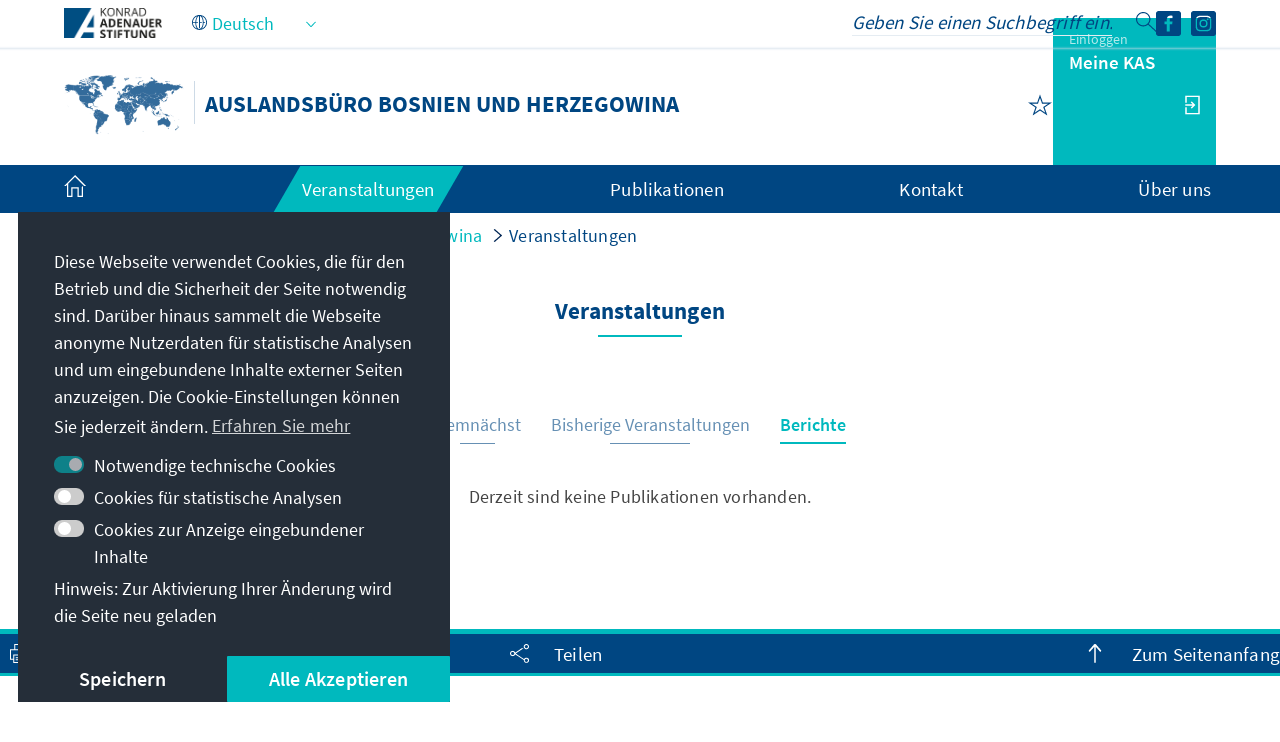

--- FILE ---
content_type: text/html;charset=UTF-8
request_url: https://www.kas.de/de/web/bosnien-herzegowina/veranstaltungen?p_p_id=com_liferay_asset_publisher_web_portlet_AssetPublisherPortlet_INSTANCE_PUBLIKATIONEN_BERICHTE&p_p_lifecycle=0&p_p_state=normal&p_p_mode=view&p_r_p_resetCur=false&_com_liferay_asset_publisher_web_portlet_AssetPublisherPortlet_INSTANCE_PUBLIKATIONEN_BERICHTE_delta=10&_com_liferay_asset_publisher_web_portlet_AssetPublisherPortlet_INSTANCE_PUBLIKATIONEN_BERICHTE_redirect=%2Fde%2Fweb%2Fbosnien-herzegowina%2Fveranstaltungen%3Fp_p_id%3Dcom_liferay_asset_publisher_web_portlet_AssetPublisherPortlet_INSTANCE_VERANSTALTUNGEN_BISHER%26p_p_lifecycle%3D0%26p_p_state%3Dnormal%26p_p_mode%3Dview%26p_r_p_resetCur%3Dfalse%26_com_liferay_asset_publisher_web_portlet_AssetPublisherPortlet_INSTANCE_VERANSTALTUNGEN_BISHER_delta%3D10%26_com_liferay_asset_publisher_web_portlet_AssetPublisherPortlet_INSTANCE_VERANSTALTUNGEN_BISHER_cur%3D14%26_com_liferay_asset_publisher_web_portlet_AssetPublisherPortlet_INSTANCE_VERANSTALTUNGEN_BISHER_redirect%3D%252Fde%252Fweb%252Fbosnien-herzegowina%252Fveranstaltungen%253Fp_p_id%253Dcom_liferay_asset_publisher_web_portlet_AssetPublisherPortlet_INSTANCE_PUBLIKATIONEN_BERICHTE%2526p_p_lifecycle%253D0%2526p_p_state%253Dnormal%2526p_p_mode%253Dview%2526p_r_p_resetCur%253Dfalse%2526_com_liferay_asset_publisher_web_portlet_AssetPublisherPortlet_INSTANCE_PUBLIKATIONEN_BERICHTE_delta%253D10%2526_com_liferay_asset_publisher_web_portlet_AssetPublisherPortlet_INSTANCE_PUBLIKATIONEN_BERICHTE_cur%253D4&_com_liferay_asset_publisher_web_portlet_AssetPublisherPortlet_INSTANCE_PUBLIKATIONEN_BERICHTE_cur=5
body_size: 24395
content:
































	
		
			<!DOCTYPE html>
<!-- no tiles title -->
<html class="ltr" dir="ltr" lang="de-DE">
<head>
<title>Veranstaltungen - Auslandsbüro Bosnien und Herzegowina - Konrad-Adenauer-Stiftung</title>
<meta content="initial-scale=1.0, width=device-width, viewport-fit=cover" name="viewport" />
<meta property="og:title" content="Veranstaltungen - Konrad-Adenauer-Stiftung e.V." />
<meta name="Description" content="Konrad-Adenauer-Stiftung e.V." />
<meta property="og:locale:alternate" content="bs_BA" />
<meta property="og:locale" content="de_DE" />
<meta property="twitter:description" content="Konrad-Adenauer-Stiftung e.V." />
<meta property="twitter:title" content="Veranstaltungen - Konrad-Adenauer-Stiftung e.V." />
<meta property="og:image" content="https://www.kas.de/o/kas-de-theme/images/kas_logo_socialmediaquadrat.png" />
<meta property="og:image:alt" content="KAS Logo" />
<meta property="og:image:type" content="image/png" />
<meta property="og:image:width" content="360" />
<meta property="og:image:height" content="360" />
<meta property="og:url" content="https://www.kas.de/de/web/bosnien-herzegowina/veranstaltungen" />
<meta name="twitter:card" content="summary_large_image" />
<meta property="og:description" content="Konrad-Adenauer-Stiftung e.V." />
<meta property="og:site_name" content="Auslandsbüro Bosnien und Herzegowina" />
<script src="https://www.kas.de/o/kas-de-theme/js/jquery-3.5.1.min.js?browserId=chrome&amp;minifierType=js&amp;languageId=de_DE&amp;t=1765271512000" type="text/javascript"></script>
<link rel="icon" type="image/png" href="https://www.kas.de/o/kas-de-theme/images/favicons/favicon-96x96.png" sizes="96x96">
<link rel="icon" type="image/png" href="https://www.kas.de/o/kas-de-theme/images/favicons/favicon-32x32.png" sizes="32x32">
<link rel="icon" type="image/png" href="https://www.kas.de/o/kas-de-theme/images/favicons/favicon-16x16.png" sizes="16x16">
<!-- apple icons -->
<link rel="apple-touch-icon" sizes="180x180" href="https://www.kas.de/o/kas-de-theme/images/favicons/apple-icon-180x180.png">
<link rel="apple-touch-icon" sizes="152x152" href="https://www.kas.de/o/kas-de-theme/images/favicons/apple-icon-152x152.png">
<link rel="apple-touch-icon" sizes="144x144" href="https://www.kas.de/o/kas-de-theme/images/favicons/apple-icon-144x144.png">
<link rel="apple-touch-icon" sizes="120x120" href="https://www.kas.de/o/kas-de-theme/images/favicons/apple-icon-120x120.png">
<link rel="apple-touch-icon" sizes="114x114" href="https://www.kas.de/o/kas-de-theme/images/favicons/apple-icon-114x114.png">
<link rel="apple-touch-icon" sizes="76x76" href="https://www.kas.de/o/kas-de-theme/images/favicons/apple-icon-76x76.png">
<link rel="apple-touch-icon" sizes="72x72" href="https://www.kas.de/o/kas-de-theme/images/favicons/apple-icon-72x72.png">
<link rel="apple-touch-icon" sizes="60x60" href="https://www.kas.de/o/kas-de-theme/images/favicons/apple-icon-60x60.png">
<link rel="apple-touch-icon" sizes="57x57" href="https://www.kas.de/o/kas-de-theme/images/favicons/apple-icon-57x57.png">
<!-- android icons -->
<link rel="manifest" href="https://www.kas.de/o/kas-de-theme/images/favicons/manifest.json" crossorigin="use-credentials">
<!-- microsoft icons -->
<meta name="msapplication-config" content="https://www.kas.de/o/kas-de-theme/images/favicons/browserconfig.xml">
<meta name="msapplication-TileImage" content="https://www.kas.de/o/kas-de-theme/images/favicons/ms-icon-144x144.png">
<meta name="msapplication-TileColor" content="#ffffff">
<link rel="stylesheet" href="https://www.kas.de/o/kas-de-theme/css/print.css" type="text/css" media="print" />
<link rel="stylesheet" href="/o/kas-vue-frontend/style.css" type="text/css" />
<meta content="text/html; charset=UTF-8" http-equiv="content-type" />
<meta content="Veranstaltungen | Auslandsbüro Bosnien und Herzegowina | Konrad-Adenauer-Stiftung | Mehr erfahren!" lang="de-DE" name="description" />
<script type="importmap">{"imports":{"@clayui/breadcrumb":"/o/frontend-taglib-clay/__liferay__/exports/@clayui$breadcrumb.js","react-dom":"/o/frontend-js-react-web/__liferay__/exports/react-dom.js","@clayui/charts":"/o/frontend-taglib-clay/__liferay__/exports/@clayui$charts.js","@clayui/empty-state":"/o/frontend-taglib-clay/__liferay__/exports/@clayui$empty-state.js","@clayui/navigation-bar":"/o/frontend-taglib-clay/__liferay__/exports/@clayui$navigation-bar.js","react":"/o/frontend-js-react-web/__liferay__/exports/react.js","react-dom-16":"/o/frontend-js-react-web/__liferay__/exports/react-dom-16.js","@clayui/icon":"/o/frontend-taglib-clay/__liferay__/exports/@clayui$icon.js","@clayui/table":"/o/frontend-taglib-clay/__liferay__/exports/@clayui$table.js","@clayui/slider":"/o/frontend-taglib-clay/__liferay__/exports/@clayui$slider.js","@clayui/multi-select":"/o/frontend-taglib-clay/__liferay__/exports/@clayui$multi-select.js","@clayui/nav":"/o/frontend-taglib-clay/__liferay__/exports/@clayui$nav.js","@clayui/provider":"/o/frontend-taglib-clay/__liferay__/exports/@clayui$provider.js","@clayui/panel":"/o/frontend-taglib-clay/__liferay__/exports/@clayui$panel.js","@clayui/list":"/o/frontend-taglib-clay/__liferay__/exports/@clayui$list.js","@liferay/dynamic-data-mapping-form-field-type":"/o/dynamic-data-mapping-form-field-type/__liferay__/index.js","@clayui/date-picker":"/o/frontend-taglib-clay/__liferay__/exports/@clayui$date-picker.js","@clayui/label":"/o/frontend-taglib-clay/__liferay__/exports/@clayui$label.js","@liferay/frontend-js-api/data-set":"/o/frontend-js-dependencies-web/__liferay__/exports/@liferay$js-api$data-set.js","@clayui/core":"/o/frontend-taglib-clay/__liferay__/exports/@clayui$core.js","@clayui/pagination-bar":"/o/frontend-taglib-clay/__liferay__/exports/@clayui$pagination-bar.js","@clayui/layout":"/o/frontend-taglib-clay/__liferay__/exports/@clayui$layout.js","@clayui/multi-step-nav":"/o/frontend-taglib-clay/__liferay__/exports/@clayui$multi-step-nav.js","@liferay/frontend-js-api":"/o/frontend-js-dependencies-web/__liferay__/exports/@liferay$js-api.js","@clayui/toolbar":"/o/frontend-taglib-clay/__liferay__/exports/@clayui$toolbar.js","@clayui/badge":"/o/frontend-taglib-clay/__liferay__/exports/@clayui$badge.js","react-dom-18":"/o/frontend-js-react-web/__liferay__/exports/react-dom-18.js","@clayui/link":"/o/frontend-taglib-clay/__liferay__/exports/@clayui$link.js","@clayui/card":"/o/frontend-taglib-clay/__liferay__/exports/@clayui$card.js","@clayui/tooltip":"/o/frontend-taglib-clay/__liferay__/exports/@clayui$tooltip.js","@clayui/button":"/o/frontend-taglib-clay/__liferay__/exports/@clayui$button.js","@clayui/tabs":"/o/frontend-taglib-clay/__liferay__/exports/@clayui$tabs.js","@clayui/sticker":"/o/frontend-taglib-clay/__liferay__/exports/@clayui$sticker.js","@clayui/form":"/o/frontend-taglib-clay/__liferay__/exports/@clayui$form.js","@clayui/popover":"/o/frontend-taglib-clay/__liferay__/exports/@clayui$popover.js","@clayui/shared":"/o/frontend-taglib-clay/__liferay__/exports/@clayui$shared.js","@clayui/localized-input":"/o/frontend-taglib-clay/__liferay__/exports/@clayui$localized-input.js","@clayui/modal":"/o/frontend-taglib-clay/__liferay__/exports/@clayui$modal.js","@clayui/color-picker":"/o/frontend-taglib-clay/__liferay__/exports/@clayui$color-picker.js","@clayui/pagination":"/o/frontend-taglib-clay/__liferay__/exports/@clayui$pagination.js","@clayui/autocomplete":"/o/frontend-taglib-clay/__liferay__/exports/@clayui$autocomplete.js","@clayui/management-toolbar":"/o/frontend-taglib-clay/__liferay__/exports/@clayui$management-toolbar.js","@clayui/time-picker":"/o/frontend-taglib-clay/__liferay__/exports/@clayui$time-picker.js","@clayui/upper-toolbar":"/o/frontend-taglib-clay/__liferay__/exports/@clayui$upper-toolbar.js","@clayui/loading-indicator":"/o/frontend-taglib-clay/__liferay__/exports/@clayui$loading-indicator.js","@clayui/drop-down":"/o/frontend-taglib-clay/__liferay__/exports/@clayui$drop-down.js","@clayui/data-provider":"/o/frontend-taglib-clay/__liferay__/exports/@clayui$data-provider.js","@liferay/language/":"/o/js/language/","@clayui/css":"/o/frontend-taglib-clay/__liferay__/exports/@clayui$css.js","@clayui/alert":"/o/frontend-taglib-clay/__liferay__/exports/@clayui$alert.js","@clayui/progress-bar":"/o/frontend-taglib-clay/__liferay__/exports/@clayui$progress-bar.js","react-16":"/o/frontend-js-react-web/__liferay__/exports/react-16.js","react-18":"/o/frontend-js-react-web/__liferay__/exports/react-18.js"},"scopes":{}}</script><script data-senna-track="temporary">var Liferay = window.Liferay || {};Liferay.Icons = Liferay.Icons || {};Liferay.Icons.controlPanelSpritemap = 'https://www.kas.de/o/admin-theme/images/clay/icons.svg'; Liferay.Icons.spritemap = 'https://www.kas.de/o/kas-de-theme/images/clay/icons.svg';</script>
<script data-senna-track="permanent" type="text/javascript">window.Liferay = window.Liferay || {}; window.Liferay.CSP = {nonce: ''};</script>
<script data-senna-track="permanent" src="/combo?browserId=chrome&minifierType=js&languageId=de_DE&t=1765271527905&/o/frontend-js-jquery-web/jquery/jquery.min.js&/o/frontend-js-jquery-web/jquery/init.js&/o/frontend-js-jquery-web/jquery/ajax.js&/o/frontend-js-jquery-web/jquery/bootstrap.bundle.min.js&/o/frontend-js-jquery-web/jquery/collapsible_search.js&/o/frontend-js-jquery-web/jquery/fm.js&/o/frontend-js-jquery-web/jquery/form.js&/o/frontend-js-jquery-web/jquery/popper.min.js&/o/frontend-js-jquery-web/jquery/side_navigation.js" type="text/javascript"></script>
<link data-senna-track="temporary" href="https://www.kas.de/de/web/bosnien-herzegowina/veranstaltungen" rel="canonical" />
<link data-senna-track="temporary" href="https://www.kas.de/bs/web/bosnien-herzegowina/doga%C4%91aji" hreflang="bs-BA" rel="alternate" />
<link data-senna-track="temporary" href="https://www.kas.de/en/web/bosnien-herzegowina/events" hreflang="en-US" rel="alternate" />
<link data-senna-track="temporary" href="https://www.kas.de/de/web/bosnien-herzegowina/veranstaltungen" hreflang="de-DE" rel="alternate" />
<link data-senna-track="temporary" href="https://www.kas.de/de/web/bosnien-herzegowina/veranstaltungen" hreflang="x-default" rel="alternate" />
<link href="https://www.kas.de/o/kas-de-theme/images/favicon.ico" rel="apple-touch-icon" />
<link href="https://www.kas.de/o/kas-de-theme/images/favicon.ico" rel="icon" />
<link class="lfr-css-file" data-senna-track="temporary" href="https://www.kas.de/o/kas-de-theme/css/clay.css?browserId=chrome&amp;themeId=kas_WAR_kasdetheme&amp;minifierType=css&amp;languageId=de_DE&amp;t=1765271512000" id="liferayAUICSS" rel="stylesheet" type="text/css" />
<link href="/combo?browserId=chrome&amp;minifierType=css&amp;themeId=kas_WAR_kasdetheme&amp;languageId=de_DE&amp;com_liferay_asset_publisher_web_portlet_AssetPublisherPortlet_INSTANCE_ADT_FOOTER_01:%2Fo%2Fasset-publisher-web%2Fcss%2Fmain.css&amp;com_liferay_product_navigation_product_menu_web_portlet_ProductMenuPortlet:%2Fo%2Fproduct-navigation-product-menu-web%2Fcss%2Fmain.css&amp;com_liferay_product_navigation_user_personal_bar_web_portlet_ProductNavigationUserPersonalBarPortlet:%2Fo%2Fproduct-navigation-user-personal-bar-web%2Fcss%2Fmain.css&amp;com_liferay_site_navigation_menu_web_portlet_SiteNavigationMenuPortlet_INSTANCE_kas_footer_navigation:%2Fo%2Fsite-navigation-menu-web%2Fcss%2Fmain.css&amp;t=1765271512000" rel="stylesheet" type="text/css"
data-senna-track="temporary" id="8e0ff099" />
<script type="text/javascript" data-senna-track="temporary">
// <![CDATA[
var Liferay = Liferay || {};
Liferay.Browser = {
acceptsGzip: function () {
return true;
},
getMajorVersion: function () {
return 131.0;
},
getRevision: function () {
return '537.36';
},
getVersion: function () {
return '131.0';
},
isAir: function () {
return false;
},
isChrome: function () {
return true;
},
isEdge: function () {
return false;
},
isFirefox: function () {
return false;
},
isGecko: function () {
return true;
},
isIe: function () {
return false;
},
isIphone: function () {
return false;
},
isLinux: function () {
return false;
},
isMac: function () {
return true;
},
isMobile: function () {
return false;
},
isMozilla: function () {
return false;
},
isOpera: function () {
return false;
},
isRtf: function () {
return true;
},
isSafari: function () {
return true;
},
isSun: function () {
return false;
},
isWebKit: function () {
return true;
},
isWindows: function () {
return false;
}
};
Liferay.Data = Liferay.Data || {};
Liferay.Data.ICONS_INLINE_SVG = true;
Liferay.Data.NAV_SELECTOR = '#navigation';
Liferay.Data.NAV_SELECTOR_MOBILE = '#navigationCollapse';
Liferay.Data.isCustomizationView = function () {
return false;
};
Liferay.Data.notices = [
];
(function () {
var available = {};
var direction = {};
available['de_DE'] = 'Deutsch\x20\x28Deutschland\x29';
direction['de_DE'] = 'ltr';
available['ar_SA'] = 'Arabisch\x20\x28Saudi-Arabien\x29';
direction['ar_SA'] = 'rtl';
available['be_BY'] = 'Belarussisch\x20\x28Belarus\x29';
direction['be_BY'] = 'ltr';
available['bg_BG'] = 'Bulgarisch\x20\x28Bulgarien\x29';
direction['bg_BG'] = 'ltr';
available['bs_BA'] = 'Bosnisch\x20\x28Bosnien\x20und\x20Herzegowina\x29';
direction['bs_BA'] = 'ltr';
available['cs_CZ'] = 'Tschechisch\x20\x28Tschechien\x29';
direction['cs_CZ'] = 'ltr';
available['el_GR'] = 'Griechisch\x20\x28Griechenland\x29';
direction['el_GR'] = 'ltr';
available['en_US'] = 'Englisch\x20\x28Vereinigte\x20Staaten\x29';
direction['en_US'] = 'ltr';
available['es_ES'] = 'Spanisch\x20\x28Spanien\x29';
direction['es_ES'] = 'ltr';
available['et_EE'] = 'Estnisch\x20\x28Estland\x29';
direction['et_EE'] = 'ltr';
available['fr_FR'] = 'Französisch\x20\x28Frankreich\x29';
direction['fr_FR'] = 'ltr';
available['he_IL'] = 'Hebräisch\x20\x28Israel\x29';
direction['he_IL'] = 'rtl';
available['hi_IN'] = 'Hindi\x20\x28Indien\x29';
direction['hi_IN'] = 'ltr';
available['hr_HR'] = 'Kroatisch\x20\x28Kroatien\x29';
direction['hr_HR'] = 'ltr';
available['hu_HU'] = 'Ungarisch\x20\x28Ungarn\x29';
direction['hu_HU'] = 'ltr';
available['hy_AM'] = 'Armenisch\x20\x28Armenien\x29';
direction['hy_AM'] = 'ltr';
available['id_ID'] = 'Indonesisch\x20\x28Indonesien\x29';
direction['id_ID'] = 'ltr';
available['it_IT'] = 'Italienisch\x20\x28Italien\x29';
direction['it_IT'] = 'ltr';
available['ja_JP'] = 'Japanisch\x20\x28Japan\x29';
direction['ja_JP'] = 'ltr';
available['ka_GE'] = 'Georgisch\x20\x28Georgien\x29';
direction['ka_GE'] = 'ltr';
available['kk_KZ'] = 'Kasachisch\x20\x28Kasachstan\x29';
direction['kk_KZ'] = 'ltr';
available['ko_KP'] = 'Koreanisch\x20\x28Nordkorea\x29';
direction['ko_KP'] = 'ltr';
available['mk_MK'] = 'Mazedonisch\x20\x28Nordmazedonien\x29';
direction['mk_MK'] = 'ltr';
available['mn_MN'] = 'Mongolisch\x20\x28Mongolei\x29';
direction['mn_MN'] = 'ltr';
available['nl_NL'] = 'Niederländisch\x20\x28Niederlande\x29';
direction['nl_NL'] = 'ltr';
available['no_NO'] = 'Norwegisch\x20\x28Norwegen\x29';
direction['no_NO'] = 'ltr';
available['pl_PL'] = 'Polnisch\x20\x28Polen\x29';
direction['pl_PL'] = 'ltr';
available['pt_PT'] = 'Portugiesisch\x20\x28Portugal\x29';
direction['pt_PT'] = 'ltr';
available['ro_RO'] = 'Rumänisch\x20\x28Rumänien\x29';
direction['ro_RO'] = 'ltr';
available['ru_RU'] = 'Russisch\x20\x28Russland\x29';
direction['ru_RU'] = 'ltr';
available['sk_SK'] = 'Slowakisch\x20\x28Slowakei\x29';
direction['sk_SK'] = 'ltr';
available['sq_AL'] = 'Albanisch\x20\x28Albanien\x29';
direction['sq_AL'] = 'ltr';
available['sr_RS'] = 'Serbisch\x20\x28Serbien\x29';
direction['sr_RS'] = 'ltr';
available['sv_SE'] = 'Schwedisch\x20\x28Schweden\x29';
direction['sv_SE'] = 'ltr';
available['th_TH'] = 'Thailändisch\x20\x28Thailand\x29';
direction['th_TH'] = 'ltr';
available['tr_TR'] = 'Türkisch\x20\x28Türkei\x29';
direction['tr_TR'] = 'ltr';
available['uk_UA'] = 'Ukrainisch\x20\x28Ukraine\x29';
direction['uk_UA'] = 'ltr';
available['vi_VN'] = 'Vietnamesisch\x20\x28Vietnam\x29';
direction['vi_VN'] = 'ltr';
available['zh_CN'] = 'Chinesisch\x20\x28China\x29';
direction['zh_CN'] = 'ltr';
let _cache = {};
if (Liferay && Liferay.Language && Liferay.Language._cache) {
_cache = Liferay.Language._cache;
}
Liferay.Language = {
_cache,
available,
direction,
get: function(key) {
let value = Liferay.Language._cache[key];
if (value === undefined) {
value = key;
}
return value;
}
};
})();
var featureFlags = {"LPD-10964":false,"LPD-37927":false,"LPD-10889":false,"LPS-193884":false,"LPD-30371":false,"LPD-11131":true,"LPS-178642":false,"LPS-193005":false,"LPD-31789":false,"LPD-10562":false,"LPD-11212":false,"COMMERCE-8087":false,"LPD-39304":true,"LPD-13311":true,"LRAC-10757":false,"LPD-35941":false,"LPS-180090":false,"LPS-178052":false,"LPD-21414":false,"LPS-185892":false,"LPS-186620":false,"LPD-40533":true,"LPD-40534":true,"LPS-184404":false,"LPD-40530":true,"LPD-20640":false,"LPS-198183":false,"LPD-38869":true,"LPD-35678":false,"LPD-6378":false,"LPS-153714":false,"LPD-11848":false,"LPS-170670":false,"LPD-7822":false,"LPS-169981":false,"LPD-21926":false,"LPS-177027":false,"LPD-37531":false,"LPD-11003":false,"LPD-36446":false,"LPD-39437":false,"LPS-135430":false,"LPD-20556":false,"LPD-45276":false,"LPS-134060":false,"LPS-164563":false,"LPD-32050":false,"LPS-122920":false,"LPS-199086":false,"LPD-35128":false,"LPD-10588":false,"LPD-13778":true,"LPD-11313":false,"LPD-6368":false,"LPD-34594":false,"LPS-202104":false,"LPD-19955":false,"LPD-35443":false,"LPD-39967":false,"LPD-11235":false,"LPD-11232":false,"LPS-196935":true,"LPD-43542":false,"LPS-176691":false,"LPS-197909":false,"LPD-29516":false,"COMMERCE-8949":false,"LPD-11228":false,"LPS-153813":false,"LPD-17809":false,"COMMERCE-13024":false,"LPS-165482":false,"LPS-193551":false,"LPS-197477":false,"LPS-174816":false,"LPS-186360":false,"LPD-30204":false,"LPD-32867":false,"LPS-153332":false,"LPD-35013":false,"LPS-179669":false,"LPS-174417":false,"LPD-44091":true,"LPD-31212":false,"LPD-18221":false,"LPS-155284":false,"LRAC-15017":false,"LPD-19870":false,"LPS-200108":false,"LPD-20131":false,"LPS-159643":false,"LPS-129412":false,"LPS-169837":false,"LPD-20379":false};
Liferay.FeatureFlags = Object.keys(featureFlags).reduce(
(acc, key) => ({
...acc, [key]: featureFlags[key] === 'true' || featureFlags[key] === true
}), {}
);
Liferay.PortletKeys = {
DOCUMENT_LIBRARY: 'com_liferay_document_library_web_portlet_DLPortlet',
DYNAMIC_DATA_MAPPING: 'com_liferay_dynamic_data_mapping_web_portlet_DDMPortlet',
ITEM_SELECTOR: 'com_liferay_item_selector_web_portlet_ItemSelectorPortlet'
};
Liferay.PropsValues = {
JAVASCRIPT_SINGLE_PAGE_APPLICATION_TIMEOUT: 0,
UPLOAD_SERVLET_REQUEST_IMPL_MAX_SIZE: 104857600
};
Liferay.ThemeDisplay = {
getLayoutId: function () {
return '5';
},
getLayoutRelativeControlPanelURL: function () {
return '/de/group/bosnien-herzegowina/~/control_panel/manage?p_p_id=com_liferay_asset_publisher_web_portlet_AssetPublisherPortlet_INSTANCE_PUBLIKATIONEN_BERICHTE';
},
getLayoutRelativeURL: function () {
return '/de/web/bosnien-herzegowina/veranstaltungen';
},
getLayoutURL: function () {
return 'https://www.kas.de/de/web/bosnien-herzegowina/veranstaltungen';
},
getParentLayoutId: function () {
return '0';
},
isControlPanel: function () {
return false;
},
isPrivateLayout: function () {
return 'false';
},
isVirtualLayout: function () {
return false;
},
getBCP47LanguageId: function () {
return 'de-DE';
},
getCanonicalURL: function () {
return 'https\x3a\x2f\x2fwww\x2ekas\x2ede\x2fde\x2fweb\x2fbosnien-herzegowina\x2fveranstaltungen';
},
getCDNBaseURL: function () {
return 'https://www.kas.de';
},
getCDNDynamicResourcesHost: function () {
return '';
},
getCDNHost: function () {
return '';
},
getCompanyGroupId: function () {
return '252047';
},
getCompanyId: function () {
return '252001';
},
getDefaultLanguageId: function () {
return 'de_DE';
},
getDoAsUserIdEncoded: function () {
return '';
},
getLanguageId: function () {
return 'de_DE';
},
getParentGroupId: function () {
return '270728';
},
getPathContext: function () {
return '';
},
getPathImage: function () {
return '/image';
},
getPathJavaScript: function () {
return '/o/frontend-js-web';
},
getPathMain: function () {
return '/de/c';
},
getPathThemeImages: function () {
return 'https://www.kas.de/o/kas-de-theme/images';
},
getPathThemeRoot: function () {
return '/o/kas-de-theme';
},
getPlid: function () {
return '270843';
},
getPortalURL: function () {
return 'https://www.kas.de';
},
getRealUserId: function () {
return '252004';
},
getRemoteAddr: function () {
return '195.30.23.129';
},
getRemoteHost: function () {
return '195.30.23.129';
},
getScopeGroupId: function () {
return '270728';
},
getScopeGroupIdOrLiveGroupId: function () {
return '270728';
},
getSessionId: function () {
return '';
},
getSiteAdminURL: function () {
return 'https://www.kas.de/group/bosnien-herzegowina/~/control_panel/manage?p_p_lifecycle=0&p_p_state=maximized&p_p_mode=view';
},
getSiteGroupId: function () {
return '270728';
},
getTimeZone: function() {
return 'UTC';
},
getURLControlPanel: function() {
return '/de/group/control_panel?refererPlid=270843';
},
getURLHome: function () {
return 'https\x3a\x2f\x2fwww\x2ekas\x2ede\x2fweb\x2fguest';
},
getUserEmailAddress: function () {
return '';
},
getUserId: function () {
return '252004';
},
getUserName: function () {
return '';
},
isAddSessionIdToURL: function () {
return false;
},
isImpersonated: function () {
return false;
},
isSignedIn: function () {
return false;
},
isStagedPortlet: function () {
return true;
},
isStateExclusive: function () {
return false;
},
isStateMaximized: function () {
return false;
},
isStatePopUp: function () {
return false;
}
};
var themeDisplay = Liferay.ThemeDisplay;
Liferay.AUI = {
getCombine: function () {
return true;
},
getComboPath: function () {
return '/combo/?browserId=chrome&minifierType=&languageId=de_DE&t=1765271523187&';
},
getDateFormat: function () {
return '%d.%m.%Y';
},
getEditorCKEditorPath: function () {
return '/o/frontend-editor-ckeditor-web';
},
getFilter: function () {
var filter = 'raw';
filter = 'min';
return filter;
},
getFilterConfig: function () {
var instance = this;
var filterConfig = null;
if (!instance.getCombine()) {
filterConfig = {
replaceStr: '.js' + instance.getStaticResourceURLParams(),
searchExp: '\\.js$'
};
}
return filterConfig;
},
getJavaScriptRootPath: function () {
return '/o/frontend-js-web';
},
getPortletRootPath: function () {
return '/html/portlet';
},
getStaticResourceURLParams: function () {
return '?browserId=chrome&minifierType=&languageId=de_DE&t=1765271523187';
}
};
Liferay.authToken = 'w1jruunc';
Liferay.currentURL = '\x2fde\x2fweb\x2fbosnien-herzegowina\x2fveranstaltungen\x3fp_p_id\x3dcom_liferay_asset_publisher_web_portlet_AssetPublisherPortlet_INSTANCE_PUBLIKATIONEN_BERICHTE\x26p_p_lifecycle\x3d0\x26p_p_state\x3dnormal\x26p_p_mode\x3dview\x26p_r_p_resetCur\x3dfalse\x26_com_liferay_asset_publisher_web_portlet_AssetPublisherPortlet_INSTANCE_PUBLIKATIONEN_BERICHTE_delta\x3d10\x26_com_liferay_asset_publisher_web_portlet_AssetPublisherPortlet_INSTANCE_PUBLIKATIONEN_BERICHTE_redirect\x3d\x252Fde\x252Fweb\x252Fbosnien-herzegowina\x252Fveranstaltungen\x253Fp_p_id\x253Dcom_liferay_asset_publisher_web_portlet_AssetPublisherPortlet_INSTANCE_VERANSTALTUNGEN_BISHER\x2526p_p_lifecycle\x253D0\x2526p_p_state\x253Dnormal\x2526p_p_mode\x253Dview\x2526p_r_p_resetCur\x253Dfalse\x2526_com_liferay_asset_publisher_web_portlet_AssetPublisherPortlet_INSTANCE_VERANSTALTUNGEN_BISHER_delta\x253D10\x2526_com_liferay_asset_publisher_web_portlet_AssetPublisherPortlet_INSTANCE_VERANSTALTUNGEN_BISHER_cur\x253D14\x2526_com_liferay_asset_publisher_web_portlet_AssetPublisherPortlet_INSTANCE_VERANSTALTUNGEN_BISHER_redirect\x253D\x25252Fde\x25252Fweb\x25252Fbosnien-herzegowina\x25252Fveranstaltungen\x25253Fp_p_id\x25253Dcom_liferay_asset_publisher_web_portlet_AssetPublisherPortlet_INSTANCE_PUBLIKATIONEN_BERICHTE\x252526p_p_lifecycle\x25253D0\x252526p_p_state\x25253Dnormal\x252526p_p_mode\x25253Dview\x252526p_r_p_resetCur\x25253Dfalse\x252526_com_liferay_asset_publisher_web_portlet_AssetPublisherPortlet_INSTANCE_PUBLIKATIONEN_BERICHTE_delta\x25253D10\x252526_com_liferay_asset_publisher_web_portlet_AssetPublisherPortlet_INSTANCE_PUBLIKATIONEN_BERICHTE_cur\x25253D4\x26_com_liferay_asset_publisher_web_portlet_AssetPublisherPortlet_INSTANCE_PUBLIKATIONEN_BERICHTE_cur\x3d5';
Liferay.currentURLEncoded = '\x252Fde\x252Fweb\x252Fbosnien-herzegowina\x252Fveranstaltungen\x253Fp_p_id\x253Dcom_liferay_asset_publisher_web_portlet_AssetPublisherPortlet_INSTANCE_PUBLIKATIONEN_BERICHTE\x2526p_p_lifecycle\x253D0\x2526p_p_state\x253Dnormal\x2526p_p_mode\x253Dview\x2526p_r_p_resetCur\x253Dfalse\x2526_com_liferay_asset_publisher_web_portlet_AssetPublisherPortlet_INSTANCE_PUBLIKATIONEN_BERICHTE_delta\x253D10\x2526_com_liferay_asset_publisher_web_portlet_AssetPublisherPortlet_INSTANCE_PUBLIKATIONEN_BERICHTE_redirect\x253D\x25252Fde\x25252Fweb\x25252Fbosnien-herzegowina\x25252Fveranstaltungen\x25253Fp_p_id\x25253Dcom_liferay_asset_publisher_web_portlet_AssetPublisherPortlet_INSTANCE_VERANSTALTUNGEN_BISHER\x252526p_p_lifecycle\x25253D0\x252526p_p_state\x25253Dnormal\x252526p_p_mode\x25253Dview\x252526p_r_p_resetCur\x25253Dfalse\x252526_com_liferay_asset_publisher_web_portlet_AssetPublisherPortlet_INSTANCE_VERANSTALTUNGEN_BISHER_delta\x25253D10\x252526_com_liferay_asset_publisher_web_portlet_AssetPublisherPortlet_INSTANCE_VERANSTALTUNGEN_BISHER_cur\x25253D14\x252526_com_liferay_asset_publisher_web_portlet_AssetPublisherPortlet_INSTANCE_VERANSTALTUNGEN_BISHER_redirect\x25253D\x2525252Fde\x2525252Fweb\x2525252Fbosnien-herzegowina\x2525252Fveranstaltungen\x2525253Fp_p_id\x2525253Dcom_liferay_asset_publisher_web_portlet_AssetPublisherPortlet_INSTANCE_PUBLIKATIONEN_BERICHTE\x25252526p_p_lifecycle\x2525253D0\x25252526p_p_state\x2525253Dnormal\x25252526p_p_mode\x2525253Dview\x25252526p_r_p_resetCur\x2525253Dfalse\x25252526_com_liferay_asset_publisher_web_portlet_AssetPublisherPortlet_INSTANCE_PUBLIKATIONEN_BERICHTE_delta\x2525253D10\x25252526_com_liferay_asset_publisher_web_portlet_AssetPublisherPortlet_INSTANCE_PUBLIKATIONEN_BERICHTE_cur\x2525253D4\x2526_com_liferay_asset_publisher_web_portlet_AssetPublisherPortlet_INSTANCE_PUBLIKATIONEN_BERICHTE_cur\x253D5';
// ]]>
</script>
<script data-senna-track="temporary" type="text/javascript">window.__CONFIG__= {basePath: '',combine: true, defaultURLParams: null, explainResolutions: false, exposeGlobal: false, logLevel: 'warn', moduleType: 'module', namespace:'Liferay', nonce: '', reportMismatchedAnonymousModules: 'warn', resolvePath: '/o/js_resolve_modules', url: '/combo/?browserId=chrome&minifierType=js&languageId=de_DE&t=1765271523187&', waitTimeout: 60000};</script><script data-senna-track="permanent" src="/o/frontend-js-loader-modules-extender/loader.js?&mac=9WaMmhziBCkScHZwrrVcOR7VZF4=&browserId=chrome&languageId=de_DE&minifierType=js" type="text/javascript"></script><script data-senna-track="permanent" src="/combo?browserId=chrome&minifierType=js&languageId=de_DE&t=1765271523187&/o/frontend-js-aui-web/aui/aui/aui-min.js&/o/frontend-js-aui-web/liferay/modules.js&/o/frontend-js-aui-web/liferay/aui_sandbox.js&/o/frontend-js-aui-web/aui/attribute-base/attribute-base-min.js&/o/frontend-js-aui-web/aui/attribute-complex/attribute-complex-min.js&/o/frontend-js-aui-web/aui/attribute-core/attribute-core-min.js&/o/frontend-js-aui-web/aui/attribute-observable/attribute-observable-min.js&/o/frontend-js-aui-web/aui/attribute-extras/attribute-extras-min.js&/o/frontend-js-aui-web/aui/event-custom-base/event-custom-base-min.js&/o/frontend-js-aui-web/aui/event-custom-complex/event-custom-complex-min.js&/o/frontend-js-aui-web/aui/oop/oop-min.js&/o/frontend-js-aui-web/aui/aui-base-lang/aui-base-lang-min.js&/o/frontend-js-aui-web/liferay/dependency.js&/o/frontend-js-aui-web/liferay/util.js&/o/oauth2-provider-web/js/liferay.js&/o/frontend-js-web/liferay/dom_task_runner.js&/o/frontend-js-web/liferay/events.js&/o/frontend-js-web/liferay/lazy_load.js&/o/frontend-js-web/liferay/liferay.js&/o/frontend-js-web/liferay/global.bundle.js&/o/frontend-js-web/liferay/portlet.js&/o/frontend-js-web/liferay/workflow.js" type="text/javascript"></script>
<script data-senna-track="temporary" type="text/javascript">window.Liferay = Liferay || {}; window.Liferay.OAuth2 = {getAuthorizeURL: function() {return 'https://www.kas.de/o/oauth2/authorize';}, getBuiltInRedirectURL: function() {return 'https://www.kas.de/o/oauth2/redirect';}, getIntrospectURL: function() { return 'https://www.kas.de/o/oauth2/introspect';}, getTokenURL: function() {return 'https://www.kas.de/o/oauth2/token';}, getUserAgentApplication: function(externalReferenceCode) {return Liferay.OAuth2._userAgentApplications[externalReferenceCode];}, _userAgentApplications: {}}</script><script data-senna-track="temporary" type="text/javascript">try {var MODULE_MAIN='frontend-editor-alloyeditor-web@5.0.56/index';var MODULE_PATH='/o/frontend-editor-alloyeditor-web';/**
* SPDX-FileCopyrightText: (c) 2000 Liferay, Inc. https://liferay.com
* SPDX-License-Identifier: LGPL-2.1-or-later OR LicenseRef-Liferay-DXP-EULA-2.0.0-2023-06
*/
(function () {
AUI().applyConfig({
groups: {
alloyeditor: {
base: MODULE_PATH + '/js/legacy/',
combine: Liferay.AUI.getCombine(),
filter: Liferay.AUI.getFilterConfig(),
modules: {
'liferay-alloy-editor': {
path: 'alloyeditor.js',
requires: [
'aui-component',
'liferay-portlet-base',
'timers',
],
},
'liferay-alloy-editor-source': {
path: 'alloyeditor_source.js',
requires: [
'aui-debounce',
'liferay-fullscreen-source-editor',
'liferay-source-editor',
'plugin',
],
},
},
root: MODULE_PATH + '/js/legacy/',
},
},
});
})();
} catch(error) {console.error(error);}try {var MODULE_MAIN='@liferay/frontend-js-react-web@5.0.54/index';var MODULE_PATH='/o/frontend-js-react-web';/**
* SPDX-FileCopyrightText: (c) 2000 Liferay, Inc. https://liferay.com
* SPDX-License-Identifier: LGPL-2.1-or-later OR LicenseRef-Liferay-DXP-EULA-2.0.0-2023-06
*/
(function () {
AUI().applyConfig({
groups: {
react: {
// eslint-disable-next-line
mainModule: MODULE_MAIN,
},
},
});
})();
} catch(error) {console.error(error);}try {var MODULE_MAIN='portal-search-web@6.0.148/index';var MODULE_PATH='/o/portal-search-web';/**
* SPDX-FileCopyrightText: (c) 2000 Liferay, Inc. https://liferay.com
* SPDX-License-Identifier: LGPL-2.1-or-later OR LicenseRef-Liferay-DXP-EULA-2.0.0-2023-06
*/
(function () {
AUI().applyConfig({
groups: {
search: {
base: MODULE_PATH + '/js/',
combine: Liferay.AUI.getCombine(),
filter: Liferay.AUI.getFilterConfig(),
modules: {
'liferay-search-custom-range-facet': {
path: 'custom_range_facet.js',
requires: ['aui-form-validator'],
},
},
root: MODULE_PATH + '/js/',
},
},
});
})();
} catch(error) {console.error(error);}try {var MODULE_MAIN='@liferay/document-library-web@6.0.198/index';var MODULE_PATH='/o/document-library-web';/**
* SPDX-FileCopyrightText: (c) 2000 Liferay, Inc. https://liferay.com
* SPDX-License-Identifier: LGPL-2.1-or-later OR LicenseRef-Liferay-DXP-EULA-2.0.0-2023-06
*/
(function () {
AUI().applyConfig({
groups: {
dl: {
base: MODULE_PATH + '/js/legacy/',
combine: Liferay.AUI.getCombine(),
filter: Liferay.AUI.getFilterConfig(),
modules: {
'document-library-upload-component': {
path: 'DocumentLibraryUpload.js',
requires: [
'aui-component',
'aui-data-set-deprecated',
'aui-overlay-manager-deprecated',
'aui-overlay-mask-deprecated',
'aui-parse-content',
'aui-progressbar',
'aui-template-deprecated',
'liferay-search-container',
'querystring-parse-simple',
'uploader',
],
},
},
root: MODULE_PATH + '/js/legacy/',
},
},
});
})();
} catch(error) {console.error(error);}try {var MODULE_MAIN='@liferay/frontend-js-state-web@1.0.30/index';var MODULE_PATH='/o/frontend-js-state-web';/**
* SPDX-FileCopyrightText: (c) 2000 Liferay, Inc. https://liferay.com
* SPDX-License-Identifier: LGPL-2.1-or-later OR LicenseRef-Liferay-DXP-EULA-2.0.0-2023-06
*/
(function () {
AUI().applyConfig({
groups: {
state: {
// eslint-disable-next-line
mainModule: MODULE_MAIN,
},
},
});
})();
} catch(error) {console.error(error);}try {var MODULE_MAIN='dynamic-data-mapping-web@5.0.115/index';var MODULE_PATH='/o/dynamic-data-mapping-web';/**
* SPDX-FileCopyrightText: (c) 2000 Liferay, Inc. https://liferay.com
* SPDX-License-Identifier: LGPL-2.1-or-later OR LicenseRef-Liferay-DXP-EULA-2.0.0-2023-06
*/
(function () {
const LiferayAUI = Liferay.AUI;
AUI().applyConfig({
groups: {
ddm: {
base: MODULE_PATH + '/js/legacy/',
combine: Liferay.AUI.getCombine(),
filter: LiferayAUI.getFilterConfig(),
modules: {
'liferay-ddm-form': {
path: 'ddm_form.js',
requires: [
'aui-base',
'aui-datatable',
'aui-datatype',
'aui-image-viewer',
'aui-parse-content',
'aui-set',
'aui-sortable-list',
'json',
'liferay-form',
'liferay-map-base',
'liferay-translation-manager',
'liferay-util-window',
],
},
'liferay-portlet-dynamic-data-mapping': {
condition: {
trigger: 'liferay-document-library',
},
path: 'main.js',
requires: [
'arraysort',
'aui-form-builder-deprecated',
'aui-form-validator',
'aui-map',
'aui-text-unicode',
'json',
'liferay-menu',
'liferay-translation-manager',
'liferay-util-window',
'text',
],
},
'liferay-portlet-dynamic-data-mapping-custom-fields': {
condition: {
trigger: 'liferay-document-library',
},
path: 'custom_fields.js',
requires: ['liferay-portlet-dynamic-data-mapping'],
},
},
root: MODULE_PATH + '/js/legacy/',
},
},
});
})();
} catch(error) {console.error(error);}try {var MODULE_MAIN='staging-processes-web@5.0.65/index';var MODULE_PATH='/o/staging-processes-web';/**
* SPDX-FileCopyrightText: (c) 2000 Liferay, Inc. https://liferay.com
* SPDX-License-Identifier: LGPL-2.1-or-later OR LicenseRef-Liferay-DXP-EULA-2.0.0-2023-06
*/
(function () {
AUI().applyConfig({
groups: {
stagingprocessesweb: {
base: MODULE_PATH + '/js/legacy/',
combine: Liferay.AUI.getCombine(),
filter: Liferay.AUI.getFilterConfig(),
modules: {
'liferay-staging-processes-export-import': {
path: 'main.js',
requires: [
'aui-datatype',
'aui-dialog-iframe-deprecated',
'aui-modal',
'aui-parse-content',
'aui-toggler',
'liferay-portlet-base',
'liferay-util-window',
],
},
},
root: MODULE_PATH + '/js/legacy/',
},
},
});
})();
} catch(error) {console.error(error);}try {var MODULE_MAIN='calendar-web@5.0.105/index';var MODULE_PATH='/o/calendar-web';/**
* SPDX-FileCopyrightText: (c) 2000 Liferay, Inc. https://liferay.com
* SPDX-License-Identifier: LGPL-2.1-or-later OR LicenseRef-Liferay-DXP-EULA-2.0.0-2023-06
*/
(function () {
AUI().applyConfig({
groups: {
calendar: {
base: MODULE_PATH + '/js/legacy/',
combine: Liferay.AUI.getCombine(),
filter: Liferay.AUI.getFilterConfig(),
modules: {
'liferay-calendar-a11y': {
path: 'calendar_a11y.js',
requires: ['calendar'],
},
'liferay-calendar-container': {
path: 'calendar_container.js',
requires: [
'aui-alert',
'aui-base',
'aui-component',
'liferay-portlet-base',
],
},
'liferay-calendar-date-picker-sanitizer': {
path: 'date_picker_sanitizer.js',
requires: ['aui-base'],
},
'liferay-calendar-interval-selector': {
path: 'interval_selector.js',
requires: ['aui-base', 'liferay-portlet-base'],
},
'liferay-calendar-interval-selector-scheduler-event-link': {
path: 'interval_selector_scheduler_event_link.js',
requires: ['aui-base', 'liferay-portlet-base'],
},
'liferay-calendar-list': {
path: 'calendar_list.js',
requires: [
'aui-template-deprecated',
'liferay-scheduler',
],
},
'liferay-calendar-message-util': {
path: 'message_util.js',
requires: ['liferay-util-window'],
},
'liferay-calendar-recurrence-converter': {
path: 'recurrence_converter.js',
requires: [],
},
'liferay-calendar-recurrence-dialog': {
path: 'recurrence.js',
requires: [
'aui-base',
'liferay-calendar-recurrence-util',
],
},
'liferay-calendar-recurrence-util': {
path: 'recurrence_util.js',
requires: ['aui-base', 'liferay-util-window'],
},
'liferay-calendar-reminders': {
path: 'calendar_reminders.js',
requires: ['aui-base'],
},
'liferay-calendar-remote-services': {
path: 'remote_services.js',
requires: [
'aui-base',
'aui-component',
'liferay-calendar-util',
'liferay-portlet-base',
],
},
'liferay-calendar-session-listener': {
path: 'session_listener.js',
requires: ['aui-base', 'liferay-scheduler'],
},
'liferay-calendar-simple-color-picker': {
path: 'simple_color_picker.js',
requires: ['aui-base', 'aui-template-deprecated'],
},
'liferay-calendar-simple-menu': {
path: 'simple_menu.js',
requires: [
'aui-base',
'aui-template-deprecated',
'event-outside',
'event-touch',
'widget-modality',
'widget-position',
'widget-position-align',
'widget-position-constrain',
'widget-stack',
'widget-stdmod',
],
},
'liferay-calendar-util': {
path: 'calendar_util.js',
requires: [
'aui-datatype',
'aui-io',
'aui-scheduler',
'aui-toolbar',
'autocomplete',
'autocomplete-highlighters',
],
},
'liferay-scheduler': {
path: 'scheduler.js',
requires: [
'async-queue',
'aui-datatype',
'aui-scheduler',
'dd-plugin',
'liferay-calendar-a11y',
'liferay-calendar-message-util',
'liferay-calendar-recurrence-converter',
'liferay-calendar-recurrence-util',
'liferay-calendar-util',
'liferay-scheduler-event-recorder',
'liferay-scheduler-models',
'promise',
'resize-plugin',
],
},
'liferay-scheduler-event-recorder': {
path: 'scheduler_event_recorder.js',
requires: [
'dd-plugin',
'liferay-calendar-util',
'resize-plugin',
],
},
'liferay-scheduler-models': {
path: 'scheduler_models.js',
requires: [
'aui-datatype',
'dd-plugin',
'liferay-calendar-util',
],
},
},
root: MODULE_PATH + '/js/legacy/',
},
},
});
})();
} catch(error) {console.error(error);}try {var MODULE_MAIN='contacts-web@5.0.65/index';var MODULE_PATH='/o/contacts-web';/**
* SPDX-FileCopyrightText: (c) 2000 Liferay, Inc. https://liferay.com
* SPDX-License-Identifier: LGPL-2.1-or-later OR LicenseRef-Liferay-DXP-EULA-2.0.0-2023-06
*/
(function () {
AUI().applyConfig({
groups: {
contactscenter: {
base: MODULE_PATH + '/js/legacy/',
combine: Liferay.AUI.getCombine(),
filter: Liferay.AUI.getFilterConfig(),
modules: {
'liferay-contacts-center': {
path: 'main.js',
requires: [
'aui-io-plugin-deprecated',
'aui-toolbar',
'autocomplete-base',
'datasource-io',
'json-parse',
'liferay-portlet-base',
'liferay-util-window',
],
},
},
root: MODULE_PATH + '/js/legacy/',
},
},
});
})();
} catch(error) {console.error(error);}try {var MODULE_MAIN='portal-workflow-kaleo-designer-web@5.0.146/index';var MODULE_PATH='/o/portal-workflow-kaleo-designer-web';/**
* SPDX-FileCopyrightText: (c) 2000 Liferay, Inc. https://liferay.com
* SPDX-License-Identifier: LGPL-2.1-or-later OR LicenseRef-Liferay-DXP-EULA-2.0.0-2023-06
*/
(function () {
AUI().applyConfig({
groups: {
'kaleo-designer': {
base: MODULE_PATH + '/designer/js/legacy/',
combine: Liferay.AUI.getCombine(),
filter: Liferay.AUI.getFilterConfig(),
modules: {
'liferay-kaleo-designer-autocomplete-util': {
path: 'autocomplete_util.js',
requires: ['autocomplete', 'autocomplete-highlighters'],
},
'liferay-kaleo-designer-definition-diagram-controller': {
path: 'definition_diagram_controller.js',
requires: [
'liferay-kaleo-designer-field-normalizer',
'liferay-kaleo-designer-utils',
],
},
'liferay-kaleo-designer-dialogs': {
path: 'dialogs.js',
requires: ['liferay-util-window'],
},
'liferay-kaleo-designer-editors': {
path: 'editors.js',
requires: [
'aui-ace-editor',
'aui-ace-editor-mode-xml',
'aui-base',
'aui-datatype',
'aui-node',
'liferay-kaleo-designer-autocomplete-util',
'liferay-kaleo-designer-utils',
],
},
'liferay-kaleo-designer-field-normalizer': {
path: 'field_normalizer.js',
requires: ['liferay-kaleo-designer-remote-services'],
},
'liferay-kaleo-designer-nodes': {
path: 'nodes.js',
requires: [
'aui-datatable',
'aui-datatype',
'aui-diagram-builder',
'liferay-kaleo-designer-editors',
'liferay-kaleo-designer-utils',
],
},
'liferay-kaleo-designer-remote-services': {
path: 'remote_services.js',
requires: ['aui-io'],
},
'liferay-kaleo-designer-templates': {
path: 'templates.js',
requires: ['aui-tpl-snippets-deprecated'],
},
'liferay-kaleo-designer-utils': {
path: 'utils.js',
requires: [],
},
'liferay-kaleo-designer-xml-definition': {
path: 'xml_definition.js',
requires: [
'aui-base',
'aui-component',
'dataschema-xml',
'datatype-xml',
],
},
'liferay-kaleo-designer-xml-definition-serializer': {
path: 'xml_definition_serializer.js',
requires: ['escape', 'liferay-kaleo-designer-xml-util'],
},
'liferay-kaleo-designer-xml-util': {
path: 'xml_util.js',
requires: ['aui-base'],
},
'liferay-portlet-kaleo-designer': {
path: 'main.js',
requires: [
'aui-ace-editor',
'aui-ace-editor-mode-xml',
'aui-tpl-snippets-deprecated',
'dataschema-xml',
'datasource',
'datatype-xml',
'event-valuechange',
'io-form',
'liferay-kaleo-designer-autocomplete-util',
'liferay-kaleo-designer-editors',
'liferay-kaleo-designer-nodes',
'liferay-kaleo-designer-remote-services',
'liferay-kaleo-designer-utils',
'liferay-kaleo-designer-xml-util',
'liferay-util-window',
],
},
},
root: MODULE_PATH + '/designer/js/legacy/',
},
},
});
})();
} catch(error) {console.error(error);}try {var MODULE_MAIN='exportimport-web@5.0.100/index';var MODULE_PATH='/o/exportimport-web';/**
* SPDX-FileCopyrightText: (c) 2000 Liferay, Inc. https://liferay.com
* SPDX-License-Identifier: LGPL-2.1-or-later OR LicenseRef-Liferay-DXP-EULA-2.0.0-2023-06
*/
(function () {
AUI().applyConfig({
groups: {
exportimportweb: {
base: MODULE_PATH + '/js/legacy/',
combine: Liferay.AUI.getCombine(),
filter: Liferay.AUI.getFilterConfig(),
modules: {
'liferay-export-import-export-import': {
path: 'main.js',
requires: [
'aui-datatype',
'aui-dialog-iframe-deprecated',
'aui-modal',
'aui-parse-content',
'aui-toggler',
'liferay-portlet-base',
'liferay-util-window',
],
},
},
root: MODULE_PATH + '/js/legacy/',
},
},
});
})();
} catch(error) {console.error(error);}try {var MODULE_MAIN='frontend-js-components-web@2.0.80/index';var MODULE_PATH='/o/frontend-js-components-web';/**
* SPDX-FileCopyrightText: (c) 2000 Liferay, Inc. https://liferay.com
* SPDX-License-Identifier: LGPL-2.1-or-later OR LicenseRef-Liferay-DXP-EULA-2.0.0-2023-06
*/
(function () {
AUI().applyConfig({
groups: {
components: {
// eslint-disable-next-line
mainModule: MODULE_MAIN,
},
},
});
})();
} catch(error) {console.error(error);}</script>
<script type="text/javascript" data-senna-track="temporary">
// <![CDATA[
// ]]>
</script>
<link class="lfr-css-file" data-senna-track="temporary" href="https://www.kas.de/o/kas-de-theme/css/main.css?browserId=chrome&amp;themeId=kas_WAR_kasdetheme&amp;minifierType=css&amp;languageId=de_DE&amp;t=1765271512000" id="liferayThemeCSS" rel="stylesheet" type="text/css" />
<style data-senna-track="temporary" type="text/css">
</style>
<style data-senna-track="temporary" type="text/css">
</style>
<link data-senna-track="permanent" href="/o/frontend-js-aui-web/alloy_ui.css?&mac=favIEq7hPo8AEd6k+N5OVADEEls=&browserId=chrome&languageId=de_DE&minifierType=css&themeId=kas_WAR_kasdetheme" rel="stylesheet"></link>
<script type="module">
import {init} from '/o/frontend-js-spa-web/__liferay__/index.js';
{
init({"navigationExceptionSelectors":":not([target=\"_blank\"]):not([data-senna-off]):not([data-resource-href]):not([data-cke-saved-href]):not([data-cke-saved-href])","cacheExpirationTime":-1,"clearScreensCache":true,"portletsBlacklist":["com_liferay_login_web_portlet_CreateAccountPortlet","Protokollauszuege_WAR_fachadmin","Blacklist_WAR_fachadmin","com_liferay_nested_portlets_web_portlet_NestedPortletsPortlet","com_liferay_site_navigation_directory_web_portlet_SitesDirectoryPortlet","com_liferay_questions_web_internal_portlet_QuestionsPortlet","BenutzerVerwaltung_WAR_fachadmin","com_liferay_account_admin_web_internal_portlet_AccountUsersRegistrationPortlet","com_liferay_login_web_portlet_ForgotPasswordPortlet","FavoritKommSperren_WAR_fachadmin","com_liferay_portal_language_override_web_internal_portlet_PLOPortlet","BenutzerExportieren_WAR_fachadmin","Profilansicht_WAR_fachadmin","com_liferay_login_web_portlet_LoginPortlet","MeineProfilansicht_WAR_fachadmin","BenutzerAdmin_WAR_fachadmin","MeineIdentitaet_WAR_fachadmin","Gruppenansicht_WAR_fachadmin","Registrierung_WAR_fachadmin","RollenExportieren_WAR_fachadmin","com_liferay_login_web_portlet_FastLoginPortlet"],"excludedTargetPortlets":["com_liferay_users_admin_web_portlet_UsersAdminPortlet","com_liferay_server_admin_web_portlet_ServerAdminPortlet"],"validStatusCodes":[221,490,494,499,491,496,492,493,495,220],"debugEnabled":false,"loginRedirect":"","excludedPaths":["/c/document_library","/documents","/image"],"preloadCSS":false,"userNotification":{"message":"Dieser Vorgang dauert länger als erwartet.","title":"Hoppla","timeout":30000},"requestTimeout":0});
}
</script>
<script type="text/javascript">
Liferay.on(
'ddmFieldBlur', function(event) {
if (window.Analytics) {
Analytics.send(
'fieldBlurred',
'Form',
{
fieldName: event.fieldName,
focusDuration: event.focusDuration,
formId: event.formId,
formPageTitle: event.formPageTitle,
page: event.page,
title: event.title
}
);
}
}
);
Liferay.on(
'ddmFieldFocus', function(event) {
if (window.Analytics) {
Analytics.send(
'fieldFocused',
'Form',
{
fieldName: event.fieldName,
formId: event.formId,
formPageTitle: event.formPageTitle,
page: event.page,
title:event.title
}
);
}
}
);
Liferay.on(
'ddmFormPageShow', function(event) {
if (window.Analytics) {
Analytics.send(
'pageViewed',
'Form',
{
formId: event.formId,
formPageTitle: event.formPageTitle,
page: event.page,
title: event.title
}
);
}
}
);
Liferay.on(
'ddmFormSubmit', function(event) {
if (window.Analytics) {
Analytics.send(
'formSubmitted',
'Form',
{
formId: event.formId,
title: event.title
}
);
}
}
);
Liferay.on(
'ddmFormView', function(event) {
if (window.Analytics) {
Analytics.send(
'formViewed',
'Form',
{
formId: event.formId,
title: event.title
}
);
}
}
);
</script><script>
</script>
<script type="text/javascript" data-senna-track="temporary">
if (window.Analytics) {
window._com_liferay_document_library_analytics_isViewFileEntry = false;
}
</script>
<script>
window.KAS = window.KAS || {};
window.KAS['googleMapsKey'] = "AIzaSyC6FNhYnU5Ho-hM9nhidIzqr6OfjjSLr9g";
</script>
</head>
<body class="chrome controls-visible default yui3-skin-sam signed-out public-page site" lang="de-DE">
<script type="text/javascript">
window.getCookie = (name) => {
const match = document.cookie.match(new RegExp('(^| )' + name + '=([^;]+)'));
if (match) {
return match[2];
} else {
return null;
}
}
if(window.getCookie("kas_statistics_consent") != null) {
if(JSON.parse(window.getCookie("kas_statistics_consent").trim()).analytics === "allow") {
var _paq = _paq || [];
/* tracker methods like "setCustomDimension" should be called before "trackPageView" */
_paq.push(['setCustomUrl', 'https://www.kas.de' + '/de/web/bosnien-herzegowina/veranstaltungen?p_p_id=com_liferay_asset_publisher_web_portlet_AssetPublisherPortlet_INSTANCE_PUBLIKATIONEN_BERICHTE&p_p_lifecycle=0&p_p_state=normal&p_p_mode=view&p_r_p_resetCur=false&_com_liferay_asset_publisher_web_portlet_AssetPublisherPortlet_INSTANCE_PUBLIKATIONEN_BERICHTE_delta=10&_com_liferay_asset_publisher_web_portlet_AssetPublisherPortlet_INSTANCE_PUBLIKATIONEN_BERICHTE_redirect=%2Fde%2Fweb%2Fbosnien-herzegowina%2Fveranstaltungen%3Fp_p_id%3Dcom_liferay_asset_publisher_web_portlet_AssetPublisherPortlet_INSTANCE_VERANSTALTUNGEN_BISHER%26p_p_lifecycle%3D0%26p_p_state%3Dnormal%26p_p_mode%3Dview%26p_r_p_resetCur%3Dfalse%26_com_liferay_asset_publisher_web_portlet_AssetPublisherPortlet_INSTANCE_VERANSTALTUNGEN_BISHER_delta%3D10%26_com_liferay_asset_publisher_web_portlet_AssetPublisherPortlet_INSTANCE_VERANSTALTUNGEN_BISHER_cur%3D14%26_com_liferay_asset_publisher_web_portlet_AssetPublisherPortlet_INSTANCE_VERANSTALTUNGEN_BISHER_redirect%3D%252Fde%252Fweb%252Fbosnien-herzegowina%252Fveranstaltungen%253Fp_p_id%253Dcom_liferay_asset_publisher_web_portlet_AssetPublisherPortlet_INSTANCE_PUBLIKATIONEN_BERICHTE%2526p_p_lifecycle%253D0%2526p_p_state%253Dnormal%2526p_p_mode%253Dview%2526p_r_p_resetCur%253Dfalse%2526_com_liferay_asset_publisher_web_portlet_AssetPublisherPortlet_INSTANCE_PUBLIKATIONEN_BERICHTE_delta%253D10%2526_com_liferay_asset_publisher_web_portlet_AssetPublisherPortlet_INSTANCE_PUBLIKATIONEN_BERICHTE_cur%253D4&_com_liferay_asset_publisher_web_portlet_AssetPublisherPortlet_INSTANCE_PUBLIKATIONEN_BERICHTE_cur=5']);
_paq.push(['setDocumentTitle', document.title]);
_paq.push(['trackPageView']);
_paq.push(['enableLinkTracking']);
(function() {
var u = "https://piwik.kas.de/";
_paq.push(['setTrackerUrl', u+'matomo.php']);
_paq.push(['setSiteId', '1'])
var d=document, g=d.createElement('script'), s=d.getElementsByTagName('script')[0];
g.type='text/javascript'; g.async=true;g.defer=true;g.src=u+'matomo.js', s.parentNode.insertBefore(g,s);
})();
}
}
</script>
<nav aria-label="Schnell-Links" class="bg-dark cadmin quick-access-nav text-center text-white" id="mqbs_quickAccessNav">
<a class="d-block p-2 sr-only sr-only-focusable text-reset" href="#main-content">
Zum Hauptinhalt springen
</a>
</nav>
<div id="wrapper" class="">
<header id="banner" role="banner" class="header-wrapper">
<!-- add hidden h1 for SEO (Layout Home and Microsite Home) -->
<div id="header" class="c-page-head c-page-head--microsite">
<div class="o-page-module o-page-module--bare c-page-head__meta">
<div class="c-page-head__logo-meta">
<a href="https://www.kas.de" class="c-page-head__back">
<img class="-hide-phone" alt="Logo der Konrad Adenauer Stiftung"
src="https://www.kas.de/o/kas-de-theme/images/KAS_Logo_Original.png"/>
<img class="-hide-desktop -hide-tablet" alt="Logo der Konrad Adenauer Stiftung"
src="https://www.kas.de/o/kas-de-theme/images/KAS_Logo_Bildmarke.png"/>
</a>
</div>
<div class="c-page-head__logo -hide-desktop">
<a href="https://www.kas.de/de/web/bosnien-herzegowina" title="Auslandsbüro Bosnien und Herzegowina">
<img alt="Logo" src="/o/kas-de-theme/images/header/worldmap.png"/>
</a>
</div>
<div class="c-page-head__language-select c-language-select">
<svg class="c-language-select__icon c-language-select__icon--globe">
<use xlink:href="https://www.kas.de/o/kas-de-theme/images/svg_sprite.svg#icon-globe"></use>
</svg>
<div class="portlet-boundary portlet-boundary_com_liferay_site_navigation_language_web_portlet_SiteNavigationLanguagePortlet_ portlet-static portlet-static-end portlet-barebone portlet-language " id="p_p_id_com_liferay_site_navigation_language_web_portlet_SiteNavigationLanguagePortlet_INSTANCE_SNLP_MAIN_">
<span id="p_com_liferay_site_navigation_language_web_portlet_SiteNavigationLanguagePortlet_INSTANCE_SNLP_MAIN"></span>
<section class="portlet" id="portlet_com_liferay_site_navigation_language_web_portlet_SiteNavigationLanguagePortlet_INSTANCE_SNLP_MAIN">
<div class="portlet-content">
<div class="autofit-float autofit-row portlet-header">
<div class="autofit-col autofit-col-expand">
<h2 class="portlet-title-text">Sprachauswahl</h2>
</div>
<div class="autofit-col autofit-col-end">
<div class="autofit-section">
</div>
</div>
</div>
<div class=" portlet-content-container">
<div class="portlet-body">
<form class="c-form c-language-select__form">
<select class="o-select-bare c-form__select" autocomplete="off">
<option class="c-form__option" value="" selected>
Deutsch
</option>
<option class="c-form__option" value="/de/c/portal/update_language?redirect=%2Fde%2Fweb%2Fbosnien-herzegowina%2Fveranstaltungen%3Fp_p_id%3Dcom_liferay_asset_publisher_web_portlet_AssetPublisherPortlet_INSTANCE_PUBLIKATIONEN_BERICHTE%26p_p_lifecycle%3D0%26p_p_state%3Dnormal%26p_p_mode%3Dview%26p_r_p_resetCur%3Dfalse%26_com_liferay_asset_publisher_web_portlet_AssetPublisherPortlet_INSTANCE_PUBLIKATIONEN_BERICHTE_delta%3D10%26_com_liferay_asset_publisher_web_portlet_AssetPublisherPortlet_INSTANCE_PUBLIKATIONEN_BERICHTE_redirect%3D%252Fde%252Fweb%252Fbosnien-herzegowina%252Fveranstaltungen%253Fp_p_id%253Dcom_liferay_asset_publisher_web_portlet_AssetPublisherPortlet_INSTANCE_VERANSTALTUNGEN_BISHER%2526p_p_lifecycle%253D0%2526p_p_state%253Dnormal%2526p_p_mode%253Dview%2526p_r_p_resetCur%253Dfalse%2526_com_liferay_asset_publisher_web_portlet_AssetPublisherPortlet_INSTANCE_VERANSTALTUNGEN_BISHER_delta%253D10%2526_com_liferay_asset_publisher_web_portlet_AssetPublisherPortlet_INSTANCE_VERANSTALTUNGEN_BISHER_cur%253D14%2526_com_liferay_asset_publisher_web_portlet_AssetPublisherPortlet_INSTANCE_VERANSTALTUNGEN_BISHER_redirect%253D%25252Fde%25252Fweb%25252Fbosnien-herzegowina%25252Fveranstaltungen%25253Fp_p_id%25253Dcom_liferay_asset_publisher_web_portlet_AssetPublisherPortlet_INSTANCE_PUBLIKATIONEN_BERICHTE%252526p_p_lifecycle%25253D0%252526p_p_state%25253Dnormal%252526p_p_mode%25253Dview%252526p_r_p_resetCur%25253Dfalse%252526_com_liferay_asset_publisher_web_portlet_AssetPublisherPortlet_INSTANCE_PUBLIKATIONEN_BERICHTE_delta%25253D10%252526_com_liferay_asset_publisher_web_portlet_AssetPublisherPortlet_INSTANCE_PUBLIKATIONEN_BERICHTE_cur%25253D4%26_com_liferay_asset_publisher_web_portlet_AssetPublisherPortlet_INSTANCE_PUBLIKATIONEN_BERICHTE_cur%3D5&groupId=270728&privateLayout=false&layoutId=5&languageId=bs_BA&persistState=false" >
Vaš jezik
</option>
<option class="c-form__option" value="/de/c/portal/update_language?redirect=%2Fde%2Fweb%2Fbosnien-herzegowina%2Fveranstaltungen%3Fp_p_id%3Dcom_liferay_asset_publisher_web_portlet_AssetPublisherPortlet_INSTANCE_PUBLIKATIONEN_BERICHTE%26p_p_lifecycle%3D0%26p_p_state%3Dnormal%26p_p_mode%3Dview%26p_r_p_resetCur%3Dfalse%26_com_liferay_asset_publisher_web_portlet_AssetPublisherPortlet_INSTANCE_PUBLIKATIONEN_BERICHTE_delta%3D10%26_com_liferay_asset_publisher_web_portlet_AssetPublisherPortlet_INSTANCE_PUBLIKATIONEN_BERICHTE_redirect%3D%252Fde%252Fweb%252Fbosnien-herzegowina%252Fveranstaltungen%253Fp_p_id%253Dcom_liferay_asset_publisher_web_portlet_AssetPublisherPortlet_INSTANCE_VERANSTALTUNGEN_BISHER%2526p_p_lifecycle%253D0%2526p_p_state%253Dnormal%2526p_p_mode%253Dview%2526p_r_p_resetCur%253Dfalse%2526_com_liferay_asset_publisher_web_portlet_AssetPublisherPortlet_INSTANCE_VERANSTALTUNGEN_BISHER_delta%253D10%2526_com_liferay_asset_publisher_web_portlet_AssetPublisherPortlet_INSTANCE_VERANSTALTUNGEN_BISHER_cur%253D14%2526_com_liferay_asset_publisher_web_portlet_AssetPublisherPortlet_INSTANCE_VERANSTALTUNGEN_BISHER_redirect%253D%25252Fde%25252Fweb%25252Fbosnien-herzegowina%25252Fveranstaltungen%25253Fp_p_id%25253Dcom_liferay_asset_publisher_web_portlet_AssetPublisherPortlet_INSTANCE_PUBLIKATIONEN_BERICHTE%252526p_p_lifecycle%25253D0%252526p_p_state%25253Dnormal%252526p_p_mode%25253Dview%252526p_r_p_resetCur%25253Dfalse%252526_com_liferay_asset_publisher_web_portlet_AssetPublisherPortlet_INSTANCE_PUBLIKATIONEN_BERICHTE_delta%25253D10%252526_com_liferay_asset_publisher_web_portlet_AssetPublisherPortlet_INSTANCE_PUBLIKATIONEN_BERICHTE_cur%25253D4%26_com_liferay_asset_publisher_web_portlet_AssetPublisherPortlet_INSTANCE_PUBLIKATIONEN_BERICHTE_cur%3D5&groupId=270728&privateLayout=false&layoutId=5&languageId=en_US&persistState=false" >
English
</option>
</select>
</form>
<script type="text/javascript">
jQuery('.c-language-select__form .c-form__select').on('change', function() {
var location = jQuery(this).val();
if (location.length) {
window.location.replace(location);
}
});
</script>
</div>
</div>
</div>
</section>
</div>
</div>
<div class="c-page-head__right-col">
<div class="c-page-head__global-search c-global-search">
<div class="portlet-boundary portlet-boundary_SearchPortlet_ portlet-static portlet-static-end portlet-barebone " id="p_p_id_SearchPortlet_">
<span id="p_SearchPortlet"></span>
<section class="portlet" id="portlet_SearchPortlet">
<div class="portlet-content">
<div class="autofit-float autofit-row portlet-header">
<div class="autofit-col autofit-col-expand">
<h2 class="portlet-title-text">Search Portlet</h2>
</div>
<div class="autofit-col autofit-col-end">
<div class="autofit-section">
</div>
</div>
</div>
<div class=" portlet-content-container">
<div class="portlet-body">
<form action="https://www.kas.de/de/web/bosnien-herzegowina/veranstaltungen?p_p_id=SearchPortlet&amp;p_p_lifecycle=1&amp;p_p_state=normal&amp;p_p_mode=view&amp;_SearchPortlet_javax.portlet.action=%2Fcustom%2Fsearch" class="form c-form c-search " data-fm-namespace="_SearchPortlet_" id="_SearchPortlet_searchForm" method="post" name="_SearchPortlet_searchForm" id="searchForm" >
<input class="field form-control" id="_SearchPortlet_formDate" name="_SearchPortlet_formDate" type="hidden" value="1768991970900" />
<div class="form-group input-text-wrapper">
<label class=" control-label" for="_SearchPortlet_searchTerm">
Suchbegriff
</label>
<input class="field c-search__input c-form__input c-form__input--text form-control" id="_SearchPortlet_searchTerm" name="_SearchPortlet_searchTerm" placeholder="Geben Sie einen Suchbegriff ein." type="text" value="" />
</div>
<label class="c-form__btn-label c-form__btn-label--search">
<button type="submit" class="c-form__btn c-form__btn--search">
<span>Suchen</span>
<svg class="c-form_icon c-form_icon--input-button">
<use xlink:href="https://www.kas.de/o/kas-de-theme/images/svg_sprite.svg#icon-search"></use>
</svg>
</button>
</label>
</form>
</div>
</div>
</div>
</section>
</div>
</div>
<div class="c-page-head__sociallist">
<div class="portlet-boundary portlet-boundary_com_liferay_site_navigation_menu_web_portlet_SiteNavigationMenuPortlet_ portlet-static portlet-static-end portlet-barebone portlet-navigation " id="p_p_id_com_liferay_site_navigation_menu_web_portlet_SiteNavigationMenuPortlet_INSTANCE_kas_header_socialmedia_">
<span id="p_com_liferay_site_navigation_menu_web_portlet_SiteNavigationMenuPortlet_INSTANCE_kas_header_socialmedia"></span>
<section class="portlet" id="portlet_com_liferay_site_navigation_menu_web_portlet_SiteNavigationMenuPortlet_INSTANCE_kas_header_socialmedia">
<div class="portlet-content">
<div class="autofit-float autofit-row portlet-header">
<div class="autofit-col autofit-col-expand">
<h2 class="portlet-title-text">Menü-Anzeige</h2>
</div>
<div class="autofit-col autofit-col-end">
<div class="autofit-section">
</div>
</div>
</div>
<div class=" portlet-content-container">
<div class="portlet-body">
<ul class="c-social-list c-social-list--dark">
<li class="c-social-list__item">
<a class="c-social-list__link" href="https://www.facebook.com/fondacijakonradadenauer.sarajevo" target="_blank">
<svg viewBox="0 0 30 30"> <title>Facebook</title>
<use class="hide-kas" xlink:href="https://www.kas.de/o/kas-de-theme/images/svg_sprite.svg#icon-social-facebook"></use>
</svg>
</a>
</li>
<li class="c-social-list__item">
<a class="c-social-list__link" href="https://www.instagram.com/kas_sarajevo/?hl=hr" target="_blank">
<svg viewBox="0 0 30 30"> <title>Instagram</title>
<use class="hide-kas" xlink:href="https://www.kas.de/o/kas-de-theme/images/svg_sprite.svg#icon-social-instagram"></use>
</svg>
</a>
</li>
</ul>
</div>
</div>
</div>
</section>
</div>
</div>
</div>
<div class="c-page-head__mobile-col">
<div class="c-page-head__touch-field c-page-head__touch-field--menu">
<svg class="c-page-head__icon c-page-head__icon--menu">
<use xlink:href="https://www.kas.de/o/kas-de-theme/images/svg_sprite.svg#icon-menu"></use>
</svg>
<svg class="c-page-head__icon c-page-head__icon--close" xmlns="http://www.w3.org/2000/svg" width="18"
height="18" viewBox="0 0 18 18">
<use xlink:href="https://www.kas.de/o/kas-de-theme/images/svg_sprite.svg#icon-close-thin"></use>
</svg>
</div>
<div class="c-page-head__touch-field c-page-head__touch-field--user">
<a href="/c/portal/login" id="sign-out" rel="nofollow" class="signed_out c-page-head__login__meta">
<svg class="sign_in_icon">
<use xlink:href="https://www.kas.de/o/kas-de-theme/images/svg_sprite.svg#sign-in"></use>
</svg>
</a>
</div>
<div class="c-page-head__touch-field c-page-head__touch-field--merkliste">
<a href="/de/meine-merkliste">
<svg class="c-page-head__icon c-page-head__icon--merkliste">
<use xlink:href="https://www.kas.de/o/kas-de-theme/images/star-outline_head.svg#icon-star-outline_only"></use>
</svg>
<span class="c-page-head__badge hidden c-page-head__badge--mobile">0</span>
</a>
</div>
<div class="c-page-head__touch-field c-page-head__touch-field--search">
<a data-toggle="liferay-collapse" href="#mobile-search">
<svg class="c-page-head__icon c-page-head__icon--search">
<use xlink:href="https://www.kas.de/o/kas-de-theme/images/svg_sprite.svg#icon-search"></use>
</svg>
<svg class="c-page-head__icon c-page-head__icon--close" xmlns="http://www.w3.org/2000/svg" width="18"
height="18" viewBox="0 0 18 18">
<use xlink:href="https://www.kas.de/o/kas-de-theme/images/svg_sprite.svg#icon-close-thin"></use>
</svg>
</a>
</div>
</div>
</div>
<div id="mobile-search" class="c-page-head__mobile-search collapse">
<div class="portlet-boundary portlet-boundary_SearchPortlet_ portlet-static portlet-static-end portlet-barebone " id="p_p_id_SearchPortlet_">
<span id="p_SearchPortlet"></span>
<section class="portlet" id="portlet_SearchPortlet">
<div class="portlet-content">
<div class="autofit-float autofit-row portlet-header">
<div class="autofit-col autofit-col-expand">
<h2 class="portlet-title-text">Search Portlet</h2>
</div>
<div class="autofit-col autofit-col-end">
<div class="autofit-section">
</div>
</div>
</div>
<div class=" portlet-content-container">
<div class="portlet-body">
<form action="https://www.kas.de/de/web/bosnien-herzegowina/veranstaltungen?p_p_id=SearchPortlet&amp;p_p_lifecycle=1&amp;p_p_state=normal&amp;p_p_mode=view&amp;_SearchPortlet_javax.portlet.action=%2Fcustom%2Fsearch" class="form c-form c-search " data-fm-namespace="_SearchPortlet_" id="_SearchPortlet_searchForm" method="post" name="_SearchPortlet_searchForm" id="searchForm" >
<input class="field form-control" id="_SearchPortlet_formDate" name="_SearchPortlet_formDate" type="hidden" value="1768991970938" />
<div class="form-group input-text-wrapper">
<label class=" control-label" for="_SearchPortlet_searchTerm">
Suchbegriff
</label>
<input class="field c-search__input c-form__input c-form__input--text form-control" id="_SearchPortlet_searchTerm" name="_SearchPortlet_searchTerm" placeholder="Geben Sie einen Suchbegriff ein." type="text" value="" />
</div>
<label class="c-form__btn-label c-form__btn-label--search">
<button type="submit" class="c-form__btn c-form__btn--search">
<span>Suchen</span>
<svg class="c-form_icon c-form_icon--input-button">
<use xlink:href="https://www.kas.de/o/kas-de-theme/images/svg_sprite.svg#icon-search"></use>
</svg>
</button>
</label>
</form>
</div>
</div>
</div>
</section>
</div>
</div>
<div class="c-page-head-main__wrapper">
<div class="o-page-module o-page-module--bare c-page-head__main">
<div class="c-page-head__left-col">
<div class="c-page-head__back__wrapper">
<a href="https://www.kas.de" class="c-page-head__back">
<img class="-hide-phone" alt="Logo der Konrad Adenauer Stiftung"
src="https://www.kas.de/o/kas-de-theme/images/KAS_Logo_Original.png"/>
</a>
</div>
<div class="c-page-head__logo -hide-mobile">
<a href="https://www.kas.de/de/web/bosnien-herzegowina" title="Auslandsbüro Bosnien und Herzegowina">
<img alt="Logo" src="/o/kas-de-theme/images/header/worldmap.png"/>
</a>
</div>
<div class="c-page-head__title">
<span class="c-page-head__description">Auslandsbüro Bosnien und Herzegowina</span>
</div>
</div>
<div class="c-page-head__main__right-col">
<div class="c-page-head__global-search c-global-search">
<div class="portlet-boundary portlet-boundary_SearchPortlet_ portlet-static portlet-static-end portlet-barebone " id="p_p_id_SearchPortlet_">
<span id="p_SearchPortlet"></span>
<section class="portlet" id="portlet_SearchPortlet">
<div class="portlet-content">
<div class="autofit-float autofit-row portlet-header">
<div class="autofit-col autofit-col-expand">
<h2 class="portlet-title-text">Search Portlet</h2>
</div>
<div class="autofit-col autofit-col-end">
<div class="autofit-section">
</div>
</div>
</div>
<div class=" portlet-content-container">
<div class="portlet-body">
<form action="https://www.kas.de/de/web/bosnien-herzegowina/veranstaltungen?p_p_id=SearchPortlet&amp;p_p_lifecycle=1&amp;p_p_state=normal&amp;p_p_mode=view&amp;_SearchPortlet_javax.portlet.action=%2Fcustom%2Fsearch" class="form c-form c-search " data-fm-namespace="_SearchPortlet_" id="_SearchPortlet_searchForm" method="post" name="_SearchPortlet_searchForm" id="searchForm" >
<input class="field form-control" id="_SearchPortlet_formDate" name="_SearchPortlet_formDate" type="hidden" value="1768991970940" />
<div class="form-group input-text-wrapper">
<label class=" control-label" for="_SearchPortlet_searchTerm">
Suchbegriff
</label>
<input class="field c-search__input c-form__input c-form__input--text form-control" id="_SearchPortlet_searchTerm" name="_SearchPortlet_searchTerm" placeholder="Geben Sie einen Suchbegriff ein." type="text" value="" />
</div>
<label class="c-form__btn-label c-form__btn-label--search">
<button type="submit" class="c-form__btn c-form__btn--search">
<span>Suchen</span>
<svg class="c-form_icon c-form_icon--input-button">
<use xlink:href="https://www.kas.de/o/kas-de-theme/images/svg_sprite.svg#icon-search"></use>
</svg>
</button>
</label>
</form>
</div>
</div>
</div>
</section>
</div>
</div>
<a href="/de/meine-merkliste" rel="nofollow" title="Merkliste" class="c-page-head__merkliste">
<svg class="c-page-head__icon">
<use xlink:href="https://www.kas.de/o/kas-de-theme/images/star-outline_head.svg#icon-star-outline_only"></use>
</svg>
<span class="c-page-head__badge hidden">0</span>
</a>
<div url="/c/portal/login" id="sign-in" rel="nofollow" class="c-page-head__login signed_out">
<div class="c-page-head__login__main">
<div class="login">Einloggen</div>
<div class="my__campus">Meine KAS</div>
</div>
<div class="c-page-head__login__meta">
<svg class="sign_in_icon">
<use xlink:href="https://www.kas.de/o/kas-de-theme/images/svg_sprite.svg#sign-in"></use>
</svg>
</div>
</div>
</div>
</div>
</div>
<div class="c-main-navigation__layer o-transparent-layer" aria-hidden="true"></div>
<nav id="navigation" class="c-main-navigation " role="navigation">
<span class="hide-accessible">Navigation</span>
<div class="o-page-module o-page-module--bare c-main-navigation__fixed-header">
<div class="c-language-select">
<svg class="c-language-select__icon c-language-select__icon--globe">
<use xlink:href="https://www.kas.de/o/kas-de-theme/images/svg_sprite.svg#icon-globe"></use>
</svg>
<div class="portlet-boundary portlet-boundary_com_liferay_site_navigation_language_web_portlet_SiteNavigationLanguagePortlet_ portlet-static portlet-static-end portlet-barebone portlet-language " id="p_p_id_com_liferay_site_navigation_language_web_portlet_SiteNavigationLanguagePortlet_INSTANCE_SNLP_NAVIGATION_">
<span id="p_com_liferay_site_navigation_language_web_portlet_SiteNavigationLanguagePortlet_INSTANCE_SNLP_NAVIGATION"></span>
<section class="portlet" id="portlet_com_liferay_site_navigation_language_web_portlet_SiteNavigationLanguagePortlet_INSTANCE_SNLP_NAVIGATION">
<div class="portlet-content">
<div class="autofit-float autofit-row portlet-header">
<div class="autofit-col autofit-col-expand">
<h2 class="portlet-title-text">Sprachauswahl</h2>
</div>
<div class="autofit-col autofit-col-end">
<div class="autofit-section">
</div>
</div>
</div>
<div class=" portlet-content-container">
<div class="portlet-body">
<form class="c-form c-language-select__form">
<select class="o-select-bare c-form__select" autocomplete="off">
<option class="c-form__option" value="" selected>
Deutsch
</option>
<option class="c-form__option" value="/de/c/portal/update_language?redirect=%2Fde%2Fweb%2Fbosnien-herzegowina%2Fveranstaltungen%3Fp_p_id%3Dcom_liferay_asset_publisher_web_portlet_AssetPublisherPortlet_INSTANCE_PUBLIKATIONEN_BERICHTE%26p_p_lifecycle%3D0%26p_p_state%3Dnormal%26p_p_mode%3Dview%26p_r_p_resetCur%3Dfalse%26_com_liferay_asset_publisher_web_portlet_AssetPublisherPortlet_INSTANCE_PUBLIKATIONEN_BERICHTE_delta%3D10%26_com_liferay_asset_publisher_web_portlet_AssetPublisherPortlet_INSTANCE_PUBLIKATIONEN_BERICHTE_redirect%3D%252Fde%252Fweb%252Fbosnien-herzegowina%252Fveranstaltungen%253Fp_p_id%253Dcom_liferay_asset_publisher_web_portlet_AssetPublisherPortlet_INSTANCE_VERANSTALTUNGEN_BISHER%2526p_p_lifecycle%253D0%2526p_p_state%253Dnormal%2526p_p_mode%253Dview%2526p_r_p_resetCur%253Dfalse%2526_com_liferay_asset_publisher_web_portlet_AssetPublisherPortlet_INSTANCE_VERANSTALTUNGEN_BISHER_delta%253D10%2526_com_liferay_asset_publisher_web_portlet_AssetPublisherPortlet_INSTANCE_VERANSTALTUNGEN_BISHER_cur%253D14%2526_com_liferay_asset_publisher_web_portlet_AssetPublisherPortlet_INSTANCE_VERANSTALTUNGEN_BISHER_redirect%253D%25252Fde%25252Fweb%25252Fbosnien-herzegowina%25252Fveranstaltungen%25253Fp_p_id%25253Dcom_liferay_asset_publisher_web_portlet_AssetPublisherPortlet_INSTANCE_PUBLIKATIONEN_BERICHTE%252526p_p_lifecycle%25253D0%252526p_p_state%25253Dnormal%252526p_p_mode%25253Dview%252526p_r_p_resetCur%25253Dfalse%252526_com_liferay_asset_publisher_web_portlet_AssetPublisherPortlet_INSTANCE_PUBLIKATIONEN_BERICHTE_delta%25253D10%252526_com_liferay_asset_publisher_web_portlet_AssetPublisherPortlet_INSTANCE_PUBLIKATIONEN_BERICHTE_cur%25253D4%26_com_liferay_asset_publisher_web_portlet_AssetPublisherPortlet_INSTANCE_PUBLIKATIONEN_BERICHTE_cur%3D5&groupId=270728&privateLayout=false&layoutId=5&languageId=bs_BA&persistState=false" >
Vaš jezik
</option>
<option class="c-form__option" value="/de/c/portal/update_language?redirect=%2Fde%2Fweb%2Fbosnien-herzegowina%2Fveranstaltungen%3Fp_p_id%3Dcom_liferay_asset_publisher_web_portlet_AssetPublisherPortlet_INSTANCE_PUBLIKATIONEN_BERICHTE%26p_p_lifecycle%3D0%26p_p_state%3Dnormal%26p_p_mode%3Dview%26p_r_p_resetCur%3Dfalse%26_com_liferay_asset_publisher_web_portlet_AssetPublisherPortlet_INSTANCE_PUBLIKATIONEN_BERICHTE_delta%3D10%26_com_liferay_asset_publisher_web_portlet_AssetPublisherPortlet_INSTANCE_PUBLIKATIONEN_BERICHTE_redirect%3D%252Fde%252Fweb%252Fbosnien-herzegowina%252Fveranstaltungen%253Fp_p_id%253Dcom_liferay_asset_publisher_web_portlet_AssetPublisherPortlet_INSTANCE_VERANSTALTUNGEN_BISHER%2526p_p_lifecycle%253D0%2526p_p_state%253Dnormal%2526p_p_mode%253Dview%2526p_r_p_resetCur%253Dfalse%2526_com_liferay_asset_publisher_web_portlet_AssetPublisherPortlet_INSTANCE_VERANSTALTUNGEN_BISHER_delta%253D10%2526_com_liferay_asset_publisher_web_portlet_AssetPublisherPortlet_INSTANCE_VERANSTALTUNGEN_BISHER_cur%253D14%2526_com_liferay_asset_publisher_web_portlet_AssetPublisherPortlet_INSTANCE_VERANSTALTUNGEN_BISHER_redirect%253D%25252Fde%25252Fweb%25252Fbosnien-herzegowina%25252Fveranstaltungen%25253Fp_p_id%25253Dcom_liferay_asset_publisher_web_portlet_AssetPublisherPortlet_INSTANCE_PUBLIKATIONEN_BERICHTE%252526p_p_lifecycle%25253D0%252526p_p_state%25253Dnormal%252526p_p_mode%25253Dview%252526p_r_p_resetCur%25253Dfalse%252526_com_liferay_asset_publisher_web_portlet_AssetPublisherPortlet_INSTANCE_PUBLIKATIONEN_BERICHTE_delta%25253D10%252526_com_liferay_asset_publisher_web_portlet_AssetPublisherPortlet_INSTANCE_PUBLIKATIONEN_BERICHTE_cur%25253D4%26_com_liferay_asset_publisher_web_portlet_AssetPublisherPortlet_INSTANCE_PUBLIKATIONEN_BERICHTE_cur%3D5&groupId=270728&privateLayout=false&layoutId=5&languageId=en_US&persistState=false" >
English
</option>
</select>
</form>
<script type="text/javascript">
jQuery('.c-language-select__form .c-form__select').on('change', function() {
var location = jQuery(this).val();
if (location.length) {
window.location.replace(location);
}
});
</script>
</div>
</div>
</div>
</section>
</div>
</div>
<div class="c-main-navigation__header">
<h6>Hauptmenü</h6>
</div>
</div>
<div class="c-main-navigation__list-wrapper">
<ul class="o-page-module o-page-module--bare c-main-navigation__list" aria-label="Seiten der Site" role="menubar">
<li class="c-main-navigation__item " role="presentation" data-id="subnav-0" data-children="false">
<a href="https://www.kas.de/de/web/bosnien-herzegowina/home" class="c-main-navigation__link" role="menuitem">
<svg class="c-main-navigation__icon c-main-navigation__icon--home c-main-navigation__icon--invert">
<use href="https://www.kas.de/o/kas-de-theme/images/svg_sprite.svg#icon-home"></use>
</svg>
<span class="c-main-navigation__span c-main-navigation__span--home">
Home
</span>
</a>
</li>
<li aria-current='true' class="c-main-navigation__item -selected" role="presentation" data-id="subnav-1" data-children="false">
<a href="https://www.kas.de/de/web/bosnien-herzegowina/veranstaltungen" class="c-main-navigation__link" role="menuitem">
Veranstaltungen
</a>
</li>
<li class="c-main-navigation__item " role="presentation" data-id="subnav-2" data-children="true">
<a href="https://www.kas.de/de/web/bosnien-herzegowina/publikationen" class="c-main-navigation__link" role="menuitem">
Publikationen
<svg class="c-main-navigation__icon c-main-navigation__icon--children">
<use xlink:href="https://www.kas.de/o/kas-de-theme/images/svg_sprite.svg#icon-right-chevron"></use>
</svg>
</a>
</li>
<li class="c-main-navigation__item " role="presentation" data-id="subnav-3" data-children="false">
<a href="https://www.kas.de/de/web/bosnien-herzegowina/kontakt" class="c-main-navigation__link" role="menuitem">
Kontakt
</a>
</li>
<li class="c-main-navigation__item " role="presentation" data-id="subnav-4" data-children="true">
<a href="https://www.kas.de/de/web/bosnien-herzegowina/ueber-uns" class="c-main-navigation__link" role="menuitem">
Über uns
<svg class="c-main-navigation__icon c-main-navigation__icon--children">
<use xlink:href="https://www.kas.de/o/kas-de-theme/images/svg_sprite.svg#icon-right-chevron"></use>
</svg>
</a>
</li>
</ul>
<div class="c-navigation-teaser c-navigation-teaser--sociallist">
<div class="c-navigation-teaser__headline">
<p>Besuchen Sie uns auch auf</p>
</div>
<div class="c-page-head__sociallist">
<div class="portlet-boundary portlet-boundary_com_liferay_site_navigation_menu_web_portlet_SiteNavigationMenuPortlet_ portlet-static portlet-static-end portlet-barebone portlet-navigation " id="p_p_id_com_liferay_site_navigation_menu_web_portlet_SiteNavigationMenuPortlet_INSTANCE_kas_header_socialmedia_">
<span id="p_com_liferay_site_navigation_menu_web_portlet_SiteNavigationMenuPortlet_INSTANCE_kas_header_socialmedia"></span>
<section class="portlet" id="portlet_com_liferay_site_navigation_menu_web_portlet_SiteNavigationMenuPortlet_INSTANCE_kas_header_socialmedia">
<div class="portlet-content">
<div class="autofit-float autofit-row portlet-header">
<div class="autofit-col autofit-col-expand">
<h2 class="portlet-title-text">Menü-Anzeige</h2>
</div>
<div class="autofit-col autofit-col-end">
<div class="autofit-section">
</div>
</div>
</div>
<div class=" portlet-content-container">
<div class="portlet-body">
<ul class="c-social-list c-social-list--dark">
<li class="c-social-list__item">
<a class="c-social-list__link" href="https://www.facebook.com/fondacijakonradadenauer.sarajevo" target="_blank">
<svg viewBox="0 0 30 30"> <title>Facebook</title>
<use class="hide-kas" xlink:href="https://www.kas.de/o/kas-de-theme/images/svg_sprite.svg#icon-social-facebook"></use>
</svg>
</a>
</li>
<li class="c-social-list__item">
<a class="c-social-list__link" href="https://www.instagram.com/kas_sarajevo/?hl=hr" target="_blank">
<svg viewBox="0 0 30 30"> <title>Instagram</title>
<use class="hide-kas" xlink:href="https://www.kas.de/o/kas-de-theme/images/svg_sprite.svg#icon-social-instagram"></use>
</svg>
</a>
</li>
</ul>
</div>
</div>
</div>
</section>
</div>
</div>
</div>
</div>
<div class="c-sub-navigation c-sub-navigation__fixed " data-open="subnav-0">
<div class="o-page-module o-page-module--bare c-sub-navigation__item c-sub-navigation__item--back">
<a class="c-sub-navigation__link c-sub-navigation__link--back" href="#">
<svg class="c-sub-navigation__icon c-sub-navigation__icon--back">
<use xlink:href="https://www.kas.de/o/kas-de-theme/images/svg_sprite.svg#icon-left-chevron"></use>
</svg>
zurück zum Hauptmenü
<svg class="c-sub-navigation__icon c-sub-navigation__icon--konrad">
<use xlink:href="https://www.kas.de/o/kas-de-theme/images/svg_sprite.svg#icon-konrad-adenauer"></use>
</svg>
</a>
</div>
<div class="o-page-module o-page-module--bare c-sub-navigation__item c-sub-navigation__item--parent">
<a class="c-sub-navigation__link c-sub-navigation__link--parent" href="https://www.kas.de/de/web/bosnien-herzegowina/home">
Home
</a>
</div>
</div>
<div class="c-sub-navigation " data-open="subnav-0">
<div class="c-sub-navigation__item c-sub-navigation__item--overview">
<a class="c-sub-navigation__link" href="https://www.kas.de/de/web/bosnien-herzegowina/home">
<span>Überblick</span>
</a>
<svg class="c-sub-navigation__icon c-sub-navigation__icon--close">
<use xlink:href="https://www.kas.de/o/kas-de-theme/images/svg_sprite.svg#icon-close"></use>
</svg>
</div>
<div class="c-navigation-teaser c-navigation-teaser--sociallist">
<div class="c-navigation-teaser__headline">
<p>Besuchen Sie uns auch auf</p>
</div>
<div class="c-page-head__sociallist">
<div class="portlet-boundary portlet-boundary_com_liferay_site_navigation_menu_web_portlet_SiteNavigationMenuPortlet_ portlet-static portlet-static-end portlet-barebone portlet-navigation " id="p_p_id_com_liferay_site_navigation_menu_web_portlet_SiteNavigationMenuPortlet_INSTANCE_kas_header_socialmedia_">
<span id="p_com_liferay_site_navigation_menu_web_portlet_SiteNavigationMenuPortlet_INSTANCE_kas_header_socialmedia"></span>
<section class="portlet" id="portlet_com_liferay_site_navigation_menu_web_portlet_SiteNavigationMenuPortlet_INSTANCE_kas_header_socialmedia">
<div class="portlet-content">
<div class="autofit-float autofit-row portlet-header">
<div class="autofit-col autofit-col-expand">
<h2 class="portlet-title-text">Menü-Anzeige</h2>
</div>
<div class="autofit-col autofit-col-end">
<div class="autofit-section">
</div>
</div>
</div>
<div class=" portlet-content-container">
<div class="portlet-body">
<ul class="c-social-list c-social-list--dark">
<li class="c-social-list__item">
<a class="c-social-list__link" href="https://www.facebook.com/fondacijakonradadenauer.sarajevo" target="_blank">
<svg viewBox="0 0 30 30"> <title>Facebook</title>
<use class="hide-kas" xlink:href="https://www.kas.de/o/kas-de-theme/images/svg_sprite.svg#icon-social-facebook"></use>
</svg>
</a>
</li>
<li class="c-social-list__item">
<a class="c-social-list__link" href="https://www.instagram.com/kas_sarajevo/?hl=hr" target="_blank">
<svg viewBox="0 0 30 30"> <title>Instagram</title>
<use class="hide-kas" xlink:href="https://www.kas.de/o/kas-de-theme/images/svg_sprite.svg#icon-social-instagram"></use>
</svg>
</a>
</li>
</ul>
</div>
</div>
</div>
</section>
</div>
</div>
</div>
</div>
<div class="c-sub-navigation c-sub-navigation__fixed " data-open="subnav-1">
<div class="o-page-module o-page-module--bare c-sub-navigation__item c-sub-navigation__item--back">
<a class="c-sub-navigation__link c-sub-navigation__link--back" href="#">
<svg class="c-sub-navigation__icon c-sub-navigation__icon--back">
<use xlink:href="https://www.kas.de/o/kas-de-theme/images/svg_sprite.svg#icon-left-chevron"></use>
</svg>
zurück zum Hauptmenü
<svg class="c-sub-navigation__icon c-sub-navigation__icon--konrad">
<use xlink:href="https://www.kas.de/o/kas-de-theme/images/svg_sprite.svg#icon-konrad-adenauer"></use>
</svg>
</a>
</div>
<div class="o-page-module o-page-module--bare c-sub-navigation__item c-sub-navigation__item--parent">
<a class="c-sub-navigation__link c-sub-navigation__link--parent" href="https://www.kas.de/de/web/bosnien-herzegowina/veranstaltungen">
Veranstaltungen
</a>
</div>
</div>
<div class="c-sub-navigation " data-open="subnav-1">
<div class="c-sub-navigation__item c-sub-navigation__item--overview">
<a class="c-sub-navigation__link" href="https://www.kas.de/de/web/bosnien-herzegowina/veranstaltungen">
<span>Überblick</span>
</a>
<svg class="c-sub-navigation__icon c-sub-navigation__icon--close">
<use xlink:href="https://www.kas.de/o/kas-de-theme/images/svg_sprite.svg#icon-close"></use>
</svg>
</div>
<div class="c-navigation-teaser c-navigation-teaser--sociallist">
<div class="c-navigation-teaser__headline">
<p>Besuchen Sie uns auch auf</p>
</div>
<div class="c-page-head__sociallist">
<div class="portlet-boundary portlet-boundary_com_liferay_site_navigation_menu_web_portlet_SiteNavigationMenuPortlet_ portlet-static portlet-static-end portlet-barebone portlet-navigation " id="p_p_id_com_liferay_site_navigation_menu_web_portlet_SiteNavigationMenuPortlet_INSTANCE_kas_header_socialmedia_">
<span id="p_com_liferay_site_navigation_menu_web_portlet_SiteNavigationMenuPortlet_INSTANCE_kas_header_socialmedia"></span>
<section class="portlet" id="portlet_com_liferay_site_navigation_menu_web_portlet_SiteNavigationMenuPortlet_INSTANCE_kas_header_socialmedia">
<div class="portlet-content">
<div class="autofit-float autofit-row portlet-header">
<div class="autofit-col autofit-col-expand">
<h2 class="portlet-title-text">Menü-Anzeige</h2>
</div>
<div class="autofit-col autofit-col-end">
<div class="autofit-section">
</div>
</div>
</div>
<div class=" portlet-content-container">
<div class="portlet-body">
<ul class="c-social-list c-social-list--dark">
<li class="c-social-list__item">
<a class="c-social-list__link" href="https://www.facebook.com/fondacijakonradadenauer.sarajevo" target="_blank">
<svg viewBox="0 0 30 30"> <title>Facebook</title>
<use class="hide-kas" xlink:href="https://www.kas.de/o/kas-de-theme/images/svg_sprite.svg#icon-social-facebook"></use>
</svg>
</a>
</li>
<li class="c-social-list__item">
<a class="c-social-list__link" href="https://www.instagram.com/kas_sarajevo/?hl=hr" target="_blank">
<svg viewBox="0 0 30 30"> <title>Instagram</title>
<use class="hide-kas" xlink:href="https://www.kas.de/o/kas-de-theme/images/svg_sprite.svg#icon-social-instagram"></use>
</svg>
</a>
</li>
</ul>
</div>
</div>
</div>
</section>
</div>
</div>
</div>
</div>
<div class="c-sub-navigation c-sub-navigation__fixed " data-open="subnav-2">
<div class="o-page-module o-page-module--bare c-sub-navigation__item c-sub-navigation__item--back">
<a class="c-sub-navigation__link c-sub-navigation__link--back" href="#">
<svg class="c-sub-navigation__icon c-sub-navigation__icon--back">
<use xlink:href="https://www.kas.de/o/kas-de-theme/images/svg_sprite.svg#icon-left-chevron"></use>
</svg>
zurück zum Hauptmenü
<svg class="c-sub-navigation__icon c-sub-navigation__icon--konrad">
<use xlink:href="https://www.kas.de/o/kas-de-theme/images/svg_sprite.svg#icon-konrad-adenauer"></use>
</svg>
</a>
</div>
<div class="o-page-module o-page-module--bare c-sub-navigation__item c-sub-navigation__item--parent">
<a class="c-sub-navigation__link c-sub-navigation__link--parent" href="https://www.kas.de/de/web/bosnien-herzegowina/publikationen">
Publikationen
</a>
</div>
</div>
<div class="c-sub-navigation " data-open="subnav-2">
<div class="c-sub-navigation__item c-sub-navigation__item--overview">
<a class="c-sub-navigation__link" href="https://www.kas.de/de/web/bosnien-herzegowina/publikationen">
<span>Überblick</span>
</a>
<svg class="c-sub-navigation__icon c-sub-navigation__icon--close">
<use xlink:href="https://www.kas.de/o/kas-de-theme/images/svg_sprite.svg#icon-close"></use>
</svg>
</div>
<div class="c-sub-navigation__wrapper">
<ul id="subnav-2" class="c-sub-navigation__list" >
<li class="c-sub-navigation__item">
<a class="c-sub-navigation__link" href="https://www.kas.de/de/web/bosnien-herzegowina/laenderberichte" >
<span>Länderberichte</span>
</a>
</li>
<li class="c-sub-navigation__item">
<a class="c-sub-navigation__link" href="https://www.kas.de/de/web/bosnien-herzegowina/veranstaltungsberichte" >
<span>Veranstaltungsberichte</span>
</a>
</li>
</ul>
</div>
<div class="c-navigation-teaser c-navigation-teaser--sociallist">
<div class="c-navigation-teaser__headline">
<p>Besuchen Sie uns auch auf</p>
</div>
<div class="c-page-head__sociallist">
<div class="portlet-boundary portlet-boundary_com_liferay_site_navigation_menu_web_portlet_SiteNavigationMenuPortlet_ portlet-static portlet-static-end portlet-barebone portlet-navigation " id="p_p_id_com_liferay_site_navigation_menu_web_portlet_SiteNavigationMenuPortlet_INSTANCE_kas_header_socialmedia_">
<span id="p_com_liferay_site_navigation_menu_web_portlet_SiteNavigationMenuPortlet_INSTANCE_kas_header_socialmedia"></span>
<section class="portlet" id="portlet_com_liferay_site_navigation_menu_web_portlet_SiteNavigationMenuPortlet_INSTANCE_kas_header_socialmedia">
<div class="portlet-content">
<div class="autofit-float autofit-row portlet-header">
<div class="autofit-col autofit-col-expand">
<h2 class="portlet-title-text">Menü-Anzeige</h2>
</div>
<div class="autofit-col autofit-col-end">
<div class="autofit-section">
</div>
</div>
</div>
<div class=" portlet-content-container">
<div class="portlet-body">
<ul class="c-social-list c-social-list--dark">
<li class="c-social-list__item">
<a class="c-social-list__link" href="https://www.facebook.com/fondacijakonradadenauer.sarajevo" target="_blank">
<svg viewBox="0 0 30 30"> <title>Facebook</title>
<use class="hide-kas" xlink:href="https://www.kas.de/o/kas-de-theme/images/svg_sprite.svg#icon-social-facebook"></use>
</svg>
</a>
</li>
<li class="c-social-list__item">
<a class="c-social-list__link" href="https://www.instagram.com/kas_sarajevo/?hl=hr" target="_blank">
<svg viewBox="0 0 30 30"> <title>Instagram</title>
<use class="hide-kas" xlink:href="https://www.kas.de/o/kas-de-theme/images/svg_sprite.svg#icon-social-instagram"></use>
</svg>
</a>
</li>
</ul>
</div>
</div>
</div>
</section>
</div>
</div>
</div>
</div>
<div class="c-sub-navigation c-sub-navigation__fixed " data-open="subnav-3">
<div class="o-page-module o-page-module--bare c-sub-navigation__item c-sub-navigation__item--back">
<a class="c-sub-navigation__link c-sub-navigation__link--back" href="#">
<svg class="c-sub-navigation__icon c-sub-navigation__icon--back">
<use xlink:href="https://www.kas.de/o/kas-de-theme/images/svg_sprite.svg#icon-left-chevron"></use>
</svg>
zurück zum Hauptmenü
<svg class="c-sub-navigation__icon c-sub-navigation__icon--konrad">
<use xlink:href="https://www.kas.de/o/kas-de-theme/images/svg_sprite.svg#icon-konrad-adenauer"></use>
</svg>
</a>
</div>
<div class="o-page-module o-page-module--bare c-sub-navigation__item c-sub-navigation__item--parent">
<a class="c-sub-navigation__link c-sub-navigation__link--parent" href="https://www.kas.de/de/web/bosnien-herzegowina/kontakt">
Kontakt
</a>
</div>
</div>
<div class="c-sub-navigation " data-open="subnav-3">
<div class="c-sub-navigation__item c-sub-navigation__item--overview">
<a class="c-sub-navigation__link" href="https://www.kas.de/de/web/bosnien-herzegowina/kontakt">
<span>Überblick</span>
</a>
<svg class="c-sub-navigation__icon c-sub-navigation__icon--close">
<use xlink:href="https://www.kas.de/o/kas-de-theme/images/svg_sprite.svg#icon-close"></use>
</svg>
</div>
<div class="c-navigation-teaser c-navigation-teaser--sociallist">
<div class="c-navigation-teaser__headline">
<p>Besuchen Sie uns auch auf</p>
</div>
<div class="c-page-head__sociallist">
<div class="portlet-boundary portlet-boundary_com_liferay_site_navigation_menu_web_portlet_SiteNavigationMenuPortlet_ portlet-static portlet-static-end portlet-barebone portlet-navigation " id="p_p_id_com_liferay_site_navigation_menu_web_portlet_SiteNavigationMenuPortlet_INSTANCE_kas_header_socialmedia_">
<span id="p_com_liferay_site_navigation_menu_web_portlet_SiteNavigationMenuPortlet_INSTANCE_kas_header_socialmedia"></span>
<section class="portlet" id="portlet_com_liferay_site_navigation_menu_web_portlet_SiteNavigationMenuPortlet_INSTANCE_kas_header_socialmedia">
<div class="portlet-content">
<div class="autofit-float autofit-row portlet-header">
<div class="autofit-col autofit-col-expand">
<h2 class="portlet-title-text">Menü-Anzeige</h2>
</div>
<div class="autofit-col autofit-col-end">
<div class="autofit-section">
</div>
</div>
</div>
<div class=" portlet-content-container">
<div class="portlet-body">
<ul class="c-social-list c-social-list--dark">
<li class="c-social-list__item">
<a class="c-social-list__link" href="https://www.facebook.com/fondacijakonradadenauer.sarajevo" target="_blank">
<svg viewBox="0 0 30 30"> <title>Facebook</title>
<use class="hide-kas" xlink:href="https://www.kas.de/o/kas-de-theme/images/svg_sprite.svg#icon-social-facebook"></use>
</svg>
</a>
</li>
<li class="c-social-list__item">
<a class="c-social-list__link" href="https://www.instagram.com/kas_sarajevo/?hl=hr" target="_blank">
<svg viewBox="0 0 30 30"> <title>Instagram</title>
<use class="hide-kas" xlink:href="https://www.kas.de/o/kas-de-theme/images/svg_sprite.svg#icon-social-instagram"></use>
</svg>
</a>
</li>
</ul>
</div>
</div>
</div>
</section>
</div>
</div>
</div>
</div>
<div class="c-sub-navigation c-sub-navigation__fixed " data-open="subnav-4">
<div class="o-page-module o-page-module--bare c-sub-navigation__item c-sub-navigation__item--back">
<a class="c-sub-navigation__link c-sub-navigation__link--back" href="#">
<svg class="c-sub-navigation__icon c-sub-navigation__icon--back">
<use xlink:href="https://www.kas.de/o/kas-de-theme/images/svg_sprite.svg#icon-left-chevron"></use>
</svg>
zurück zum Hauptmenü
<svg class="c-sub-navigation__icon c-sub-navigation__icon--konrad">
<use xlink:href="https://www.kas.de/o/kas-de-theme/images/svg_sprite.svg#icon-konrad-adenauer"></use>
</svg>
</a>
</div>
<div class="o-page-module o-page-module--bare c-sub-navigation__item c-sub-navigation__item--parent">
<a class="c-sub-navigation__link c-sub-navigation__link--parent" href="https://www.kas.de/de/web/bosnien-herzegowina/ueber-uns">
Über uns
</a>
</div>
</div>
<div class="c-sub-navigation " data-open="subnav-4">
<div class="c-sub-navigation__item c-sub-navigation__item--overview">
<a class="c-sub-navigation__link" href="https://www.kas.de/de/web/bosnien-herzegowina/ueber-uns">
<span>Überblick</span>
</a>
<svg class="c-sub-navigation__icon c-sub-navigation__icon--close">
<use xlink:href="https://www.kas.de/o/kas-de-theme/images/svg_sprite.svg#icon-close"></use>
</svg>
</div>
<div class="c-sub-navigation__wrapper">
<ul id="subnav-4" class="c-sub-navigation__list" >
<li class="c-sub-navigation__item">
<a class="c-sub-navigation__link" href="https://www.kas.de/de/web/bosnien-herzegowina/konrad-adenauer" >
<span>Konrad Adenauer</span>
</a>
</li>
<li class="c-sub-navigation__item">
<a class="c-sub-navigation__link" href="https://www.kas.de/de/web/bosnien-herzegowina/linkempfehlungen" >
<span>Linkempfehlungen</span>
</a>
</li>
<li class="c-sub-navigation__item">
<a class="c-sub-navigation__link" href="https://www.kas.de/de/web/bosnien-herzegowina/partner" >
<span>Partner</span>
</a>
</li>
</ul>
</div>
<div class="c-navigation-teaser c-navigation-teaser--sociallist">
<div class="c-navigation-teaser__headline">
<p>Besuchen Sie uns auch auf</p>
</div>
<div class="c-page-head__sociallist">
<div class="portlet-boundary portlet-boundary_com_liferay_site_navigation_menu_web_portlet_SiteNavigationMenuPortlet_ portlet-static portlet-static-end portlet-barebone portlet-navigation " id="p_p_id_com_liferay_site_navigation_menu_web_portlet_SiteNavigationMenuPortlet_INSTANCE_kas_header_socialmedia_">
<span id="p_com_liferay_site_navigation_menu_web_portlet_SiteNavigationMenuPortlet_INSTANCE_kas_header_socialmedia"></span>
<section class="portlet" id="portlet_com_liferay_site_navigation_menu_web_portlet_SiteNavigationMenuPortlet_INSTANCE_kas_header_socialmedia">
<div class="portlet-content">
<div class="autofit-float autofit-row portlet-header">
<div class="autofit-col autofit-col-expand">
<h2 class="portlet-title-text">Menü-Anzeige</h2>
</div>
<div class="autofit-col autofit-col-end">
<div class="autofit-section">
</div>
</div>
</div>
<div class=" portlet-content-container">
<div class="portlet-body">
<ul class="c-social-list c-social-list--dark">
<li class="c-social-list__item">
<a class="c-social-list__link" href="https://www.facebook.com/fondacijakonradadenauer.sarajevo" target="_blank">
<svg viewBox="0 0 30 30"> <title>Facebook</title>
<use class="hide-kas" xlink:href="https://www.kas.de/o/kas-de-theme/images/svg_sprite.svg#icon-social-facebook"></use>
</svg>
</a>
</li>
<li class="c-social-list__item">
<a class="c-social-list__link" href="https://www.instagram.com/kas_sarajevo/?hl=hr" target="_blank">
<svg viewBox="0 0 30 30"> <title>Instagram</title>
<use class="hide-kas" xlink:href="https://www.kas.de/o/kas-de-theme/images/svg_sprite.svg#icon-social-instagram"></use>
</svg>
</a>
</li>
</ul>
</div>
</div>
</div>
</section>
</div>
</div>
</div>
</div>
</nav>
<div class="c-breadcrumbportlet c-breadcrumb o-page-module o-page-module--bare">
<div class="portlet-boundary portlet-boundary_com_liferay_site_navigation_breadcrumb_web_portlet_SiteNavigationBreadcrumbPortlet_ portlet-static portlet-static-end portlet-barebone portlet-breadcrumb " id="p_p_id_com_liferay_site_navigation_breadcrumb_web_portlet_SiteNavigationBreadcrumbPortlet_INSTANCE_BREADCRUMB_01_">
<span id="p_com_liferay_site_navigation_breadcrumb_web_portlet_SiteNavigationBreadcrumbPortlet_INSTANCE_BREADCRUMB_01"></span>
<section class="portlet" id="portlet_com_liferay_site_navigation_breadcrumb_web_portlet_SiteNavigationBreadcrumbPortlet_INSTANCE_BREADCRUMB_01">
<div class="portlet-content">
<div class="autofit-float autofit-row portlet-header">
<div class="autofit-col autofit-col-expand">
<h2 class="portlet-title-text">Breadcrumb</h2>
</div>
<div class="autofit-col autofit-col-end">
<div class="autofit-section">
</div>
</div>
</div>
<div class=" portlet-content-container">
<div class="portlet-body">
<nav aria-label="Breadcrumb" id="_com_liferay_site_navigation_breadcrumb_web_portlet_SiteNavigationBreadcrumbPortlet_INSTANCE_BREADCRUMB_01_breadcrumbs-defaultScreen">
<ul class="breadcrumb breadcrumb-horizontal">
<li>
<a title="Startseite" href="/">Startseite</a>
</li>
<li class="">
<a title="Auslandsbüro Bosnien und Herzegowina" href="/de/web/bosnien-herzegowina">Auslandsbüro Bosnien und Herzegowina</a>
</li>
<li class="active">
<a title="Veranstaltungen" href="https://www.kas.de/de/web/bosnien-herzegowina/veranstaltungen">Veranstaltungen</a>
</li>
</ul>
</nav>
</div>
</div>
</div>
</section>
</div>
</div>
</header>
<section id="content">
<span class="hide-accessible">Veranstaltungen - Auslandsbüro Bosnien und Herzegowina</span>
<style type="text/css">
.master-layout-fragment .portlet-header {
display: none;
}
</style>
<!-- Veranstaltungen Übersicht Page Template -->
<div id="main-content" role="main" class="c-page c-page--veranstaltungen c-vlc-events">
<!-- ADT_KASDE_PAGE_TITLE -->
<div class="portlet-layout row">
<div id="column-1" class="portlet-column portlet-column-only">
<div class="portlet-dropzone portlet-column-content portlet-column-content-only" id="layout-column_column-1">
<div class="portlet-boundary portlet-boundary_com_liferay_asset_publisher_web_portlet_AssetPublisherPortlet_ portlet-static portlet-static-end portlet-decorate portlet-asset-publisher " id="p_p_id_com_liferay_asset_publisher_web_portlet_AssetPublisherPortlet_INSTANCE_PAGE_TITLE_">
<span id="p_com_liferay_asset_publisher_web_portlet_AssetPublisherPortlet_INSTANCE_PAGE_TITLE"></span>
<section class="portlet" id="portlet_com_liferay_asset_publisher_web_portlet_AssetPublisherPortlet_INSTANCE_PAGE_TITLE">
<div class="portlet-content">
<div class="autofit-float autofit-row portlet-header">
<div class="autofit-col autofit-col-expand">
<h2 class="portlet-title-text">Asset-Herausgeber</h2>
</div>
<div class="autofit-col autofit-col-end">
<div class="autofit-section">
</div>
</div>
</div>
<div class=" portlet-content-container">
<div class="portlet-body">
<div class="c-page-intro" data-portlet-id="ADT_KASDE_PAGE_TITLE">
<div class="o-page-module o-page-module--bare-bottom">
<h1 class="o-page-headline">
Veranstaltungen
</h1>
</div>
</div>
</div>
</div>
</div>
</section>
</div>
</div>
</div>
</div>
<!-- ADT_KASDE_AKTUELLE_VERANSTALTUNGEN -->
<div class="portlet-layout row">
<div id="column-2" class=portlet-column portlet-column-only">
<div class="portlet-dropzone portlet-column-content portlet-column-content-only" id="layout-column_column-2">
<div class="portlet-boundary portlet-boundary_com_liferay_asset_publisher_web_portlet_AssetPublisherPortlet_ portlet-static portlet-static-end portlet-decorate portlet-asset-publisher " id="p_p_id_com_liferay_asset_publisher_web_portlet_AssetPublisherPortlet_INSTANCE_AKTUELLE_VERANSTALTUNGEN_">
<span id="p_com_liferay_asset_publisher_web_portlet_AssetPublisherPortlet_INSTANCE_AKTUELLE_VERANSTALTUNGEN"></span>
<section class="portlet" id="portlet_com_liferay_asset_publisher_web_portlet_AssetPublisherPortlet_INSTANCE_AKTUELLE_VERANSTALTUNGEN">
<div class="portlet-content">
<div class="autofit-float autofit-row portlet-header">
<div class="autofit-col autofit-col-expand">
<h2 class="portlet-title-text">Asset-Herausgeber</h2>
</div>
<div class="autofit-col autofit-col-end">
<div class="autofit-section">
</div>
</div>
</div>
<div class=" portlet-content-container">
<div class="portlet-body">
</div>
</div>
</div>
</section>
</div>
</div>
</div>
</div>
<!-- KAS_JAVASCRIPT <TabNavigation> -->
<div class="o-tab-wrapper o-tab-wrapper--spaced-top">
<div class="portlet-layout row">
<!-- ADT_KASDE_VERANSTALTUNGEN (Tiles-ListView "Demnächst") -->
<div id="column-3" class="o-tab-content -active portlet-column portlet-column-only" data-tab-content="0">
<div class="portlet-dropzone portlet-column-content portlet-column-content-only" id="layout-column_column-3">
<div class="portlet-boundary portlet-boundary_com_liferay_asset_publisher_web_portlet_AssetPublisherPortlet_ portlet-static portlet-static-end portlet-decorate portlet-asset-publisher " id="p_p_id_com_liferay_asset_publisher_web_portlet_AssetPublisherPortlet_INSTANCE_VERANSTALTUNGEN_DEMNAECHST_">
<span id="p_com_liferay_asset_publisher_web_portlet_AssetPublisherPortlet_INSTANCE_VERANSTALTUNGEN_DEMNAECHST"></span>
<section class="portlet" id="portlet_com_liferay_asset_publisher_web_portlet_AssetPublisherPortlet_INSTANCE_VERANSTALTUNGEN_DEMNAECHST">
<div class="portlet-content">
<div class="autofit-float autofit-row portlet-header">
<div class="autofit-col autofit-col-expand">
<h2 class="portlet-title-text">Asset-Herausgeber</h2>
</div>
<div class="autofit-col autofit-col-end">
<div class="autofit-section">
</div>
</div>
</div>
<div class=" portlet-content-container">
<div class="portlet-body">
<div class="o-page-module" data-tab-name="Demnächst"
data-tab-query="https://www.kas.de/de/web/bosnien-herzegowina/veranstaltungen/-/search/result?_SearchPortlet_structureKey=WCS_KASDE_VERANSTALTUNG&_SearchPortlet_categoryIds=270727&_SearchPortlet_endDateDay=21&_SearchPortlet_endDateMonth=6&_SearchPortlet_startDateDay=22&_SearchPortlet_startDateMonth=0&_SearchPortlet_endDateYear=2026&_SearchPortlet_isSortDateAsc=true&_SearchPortlet_searchTerm=&_SearchPortlet_startDateYear=2026&_SearchPortlet_groupId=270728">
<p class="no-content-msg">Derzeit sind keine Veranstaltungen geplant.</p>
</div>
</div>
</div>
</div>
</section>
</div>
</div>
</div>
</div>
<div class="portlet-layout row">
<!-- ADT_KASDE_VERANSTALTUNGEN (Tiles-ListView "Bisher") -->
<div id="column-4" class="o-tab-content portlet-column portlet-column-only" data-tab-content="1">
<div class="portlet-dropzone portlet-column-content portlet-column-content-only" id="layout-column_column-4">
<div class="portlet-boundary portlet-boundary_com_liferay_asset_publisher_web_portlet_AssetPublisherPortlet_ portlet-static portlet-static-end portlet-decorate portlet-asset-publisher " id="p_p_id_com_liferay_asset_publisher_web_portlet_AssetPublisherPortlet_INSTANCE_VERANSTALTUNGEN_BISHER_">
<span id="p_com_liferay_asset_publisher_web_portlet_AssetPublisherPortlet_INSTANCE_VERANSTALTUNGEN_BISHER"></span>
<section class="portlet" id="portlet_com_liferay_asset_publisher_web_portlet_AssetPublisherPortlet_INSTANCE_VERANSTALTUNGEN_BISHER">
<div class="portlet-content">
<div class="autofit-float autofit-row portlet-header">
<div class="autofit-col autofit-col-expand">
<h2 class="portlet-title-text">Asset-Herausgeber</h2>
</div>
<div class="autofit-col autofit-col-end">
<div class="autofit-section">
</div>
</div>
</div>
<div class=" portlet-content-container">
<div class="portlet-body">
<div class="o-page-module"
data-tab-name="Bisherige Veranstaltungen"
data-tab-query="https://www.kas.de/de/web/bosnien-herzegowina/veranstaltungen/-/search/result?_SearchPortlet_structureKey=WCS_KASDE_VERANSTALTUNG&_SearchPortlet_categoryIds=270727&_SearchPortlet_endDateDay=20&_SearchPortlet_endDateMonth=0&_SearchPortlet_startDateDay=21&_SearchPortlet_startDateMonth=0&_SearchPortlet_endDateYear=2026&_SearchPortlet_isSortDateAsc=true&_SearchPortlet_searchTerm=&_SearchPortlet_startDateYear=2025&_SearchPortlet_groupId=270728">
<div class="o-tiles--listView c-event-tiles" data-portlet-id="ADT_KASDE_VERANSTALTUNGEN_TILES">
<div class="o-tile c-event-tiles__tile">
<a class="tile-link" title="Jahresabschluss-Empfang der Konrad-Adenauer-Stiftung in Bosnien und Herzegowina" href="/de/web/bosnien-herzegowina/veranstaltungen/detail/-/content/jahresabschluss-empfang-des-auslandsbueros-der-konrad-adenauer-stiftung-in-bosnien-und-herzegowina" ></a>
<span class="o-kas-image__bg"></span>
<span class="o-kas-image__layer"></span>
<div class="c-event-tiles__merken c-event-tiles__merken-spacing">
<a class="merkliste-add" title="Zur Merkliste hinzufügen" data-type="event" data-primaryKey="41364891" data-title="Jahresabschluss-Empfang der Konrad-Adenauer-Stiftung in Bosnien und Herzegowina" data-href="/de/web/bosnien-herzegowina/veranstaltungen/detail/-/content/jahresabschluss-empfang-des-auslandsbueros-der-konrad-adenauer-stiftung-in-bosnien-und-herzegowina" data-subtitle="Europa jetzt - Die europäische Zukunft von Bosnien und Herzegowina - Es spricht Bakir Izetbegović, Vorsitzender der SDA" data-locationTitle="Hotel Europe Sarajevo" data-locationCity="Sarajevo" data-locationCountry="Bosnien und Herzegowina" data-startDate="2025-12-15" data-endDate="2025-12-15" data-startDay="15" data-endDay="15" data-startMonth="Dez" data-endMonth="Dez" data-startYear="2025" data-endYear="2025" data-ausgebucht="false" data-storniert="false" >
<svg alt="merkliste">
<use xlink:href="https://www.kas.de/o/kas-de-theme/images/star-outline.svg#icon-star-outline"></use>
</svg>
</a>
</div>
<div class="c-event-tiles__category">Symposium</div>
<div class="c-event-tiles__metadata o-tile__metadata">
<span class="c-event-tiles__metadata o-metadata o-metadata--date">
<svg class="c-event-tiles__metadata--icon o-icon--small o-metadata__icon o-metadata__icon--date">
<use xlink:href="https://www.kas.de/o/kas-de-theme/images/svg_sprite.svg#icon-calendar"></use>
</svg>
15. Dezember 2025
</span>
</div>
<div class="c-event-tiles__content">
<h2 class="c-event-tiles__headline o-page-headline o-page-headline--left">Jahresabschluss-Empfang der Konrad-Adenauer-Stiftung in Bosnien und Herzegowina</h2>
<h3 class="c-event-tiles__subheadline">Europa jetzt - Die europäische Zukunft von Bosnien und Herzegowina - Es spricht Bakir Izetbegović, Vorsitzender der SDA</h3>
<p class="c-event-tiles__description">Nur auf Einladung. Als Redner wird Bakir Izetbegović, Präsident der Partei der Demokratischen Aktion (SDA), erwartet. Im Anschluss an den Empfang werden wir über unsere Arbeit und die Aktivitäten unseres Alumni-Clubs 2025 berichten und den neuen Stipendiaten des Jahrgangs 2025/26 ihre Zertifikate überreichen.
Danach besteht die Möglichkeit zum informellen Austausch mit Vertretern unserer Partnerparteien, Kooperationspartnern und Gästen.</p>
</div>
<div class="c-event-tiles__metadata o-tile__metadata">
<div class="o-metadata o-metadata--location">
<svg class="c-event-tiles__metadata--icon o-icon--small o-metadata__icon o-metadata__icon--location">
<use xlink:href="https://www.kas.de/o/kas-de-theme/images/svg_sprite.svg#icon-location"></use>
</svg>
<span>Sarajevo</span>
<span>Bosnien und Herzegowina </span>
</div>
</div>
<div class="c-event-tiles__cta o-page-cta">
<button class="o-cta o-cta--secondary">
<svg class="c-event-tiles__icon c-event-tiles__icon--chevron">
<use xlink:href="https://www.kas.de/o/kas-de-theme/images/svg_sprite.svg#icon-bottom-chevron"></use>
</svg>
<span>Mehr erfahren</span>
</button>
</div>
</div>
<div class="o-tile c-event-tiles__tile">
<a class="tile-link" title="Buchvorstellung: Shared History and Everyday Coexistence of Jews and Muslims in Bosnia and Herzegowina" href="/de/web/bosnien-herzegowina/veranstaltungen/detail/-/content/buchvorstellung-koexistenz-von-juden-und-muslimen-in-bosnien-und-herzegowina" ></a>
<span class="o-kas-image__bg"></span>
<span class="o-kas-image__layer"></span>
<div class="c-event-tiles__merken c-event-tiles__merken-spacing">
<a class="merkliste-add" title="Zur Merkliste hinzufügen" data-type="event" data-primaryKey="40013198" data-title="Buchvorstellung: Shared History and Everyday Coexistence of Jews and Muslims in Bosnia and Herzegowina" data-href="/de/web/bosnien-herzegowina/veranstaltungen/detail/-/content/buchvorstellung-koexistenz-von-juden-und-muslimen-in-bosnien-und-herzegowina" data-subtitle="Englische Ausgabe des Buches von Dževada Garić, Rijaset der Muslimischen Gemeinschaft" data-locationTitle="Bosniakisches Insitut Sarajevo" data-locationCity="Sarajevo" data-locationCountry="Bosnien und Herzegowina" data-startDate="2025-12-10" data-endDate="2025-12-10" data-startDay="10" data-endDay="10" data-startMonth="Dez" data-endMonth="Dez" data-startYear="2025" data-endYear="2025" data-ausgebucht="false" data-storniert="false" >
<svg alt="merkliste">
<use xlink:href="https://www.kas.de/o/kas-de-theme/images/star-outline.svg#icon-star-outline"></use>
</svg>
</a>
</div>
<div class="c-event-tiles__category">Buchpräsentation</div>
<div class="c-event-tiles__metadata o-tile__metadata">
<span class="c-event-tiles__metadata o-metadata o-metadata--date">
<svg class="c-event-tiles__metadata--icon o-icon--small o-metadata__icon o-metadata__icon--date">
<use xlink:href="https://www.kas.de/o/kas-de-theme/images/svg_sprite.svg#icon-calendar"></use>
</svg>
10. Dezember 2025
</span>
</div>
<div class="c-event-tiles__content">
<h2 class="c-event-tiles__headline o-page-headline o-page-headline--left">Buchvorstellung: Shared History and Everyday Coexistence of Jews and Muslims in Bosnia and Herzegowina</h2>
<h3 class="c-event-tiles__subheadline">Englische Ausgabe des Buches von Dževada Garić, Rijaset der Muslimischen Gemeinschaft</h3>
<p class="c-event-tiles__description">Die Publikation, ursprünglich 2021 auf Bosnisch erschienen, liegt nun in einer überarbeiteten, erweiterten und ergänzten englischen Ausgabe vor. Die Autorin, Dr. Dževada Garić, betonte, dass das Werk einen inspirierenden Einblick in das gemeinsame kulturelle Erbe von Juden und Muslimen in Bosnien und Herzegowina bietet und dass es wichtig sei, den Blick wieder auf wahre, überprüfbare und quellenbasierte Geschichten über Solidarität, Nachbarschaft und geteilte Tradition zu richten.</p>
</div>
<div class="c-event-tiles__metadata o-tile__metadata">
<div class="o-metadata o-metadata--location">
<svg class="c-event-tiles__metadata--icon o-icon--small o-metadata__icon o-metadata__icon--location">
<use xlink:href="https://www.kas.de/o/kas-de-theme/images/svg_sprite.svg#icon-location"></use>
</svg>
<span>Sarajevo</span>
<span>Bosnien und Herzegowina </span>
</div>
</div>
<div class="c-event-tiles__cta o-page-cta">
<button class="o-cta o-cta--secondary">
<svg class="c-event-tiles__icon c-event-tiles__icon--chevron">
<use xlink:href="https://www.kas.de/o/kas-de-theme/images/svg_sprite.svg#icon-bottom-chevron"></use>
</svg>
<span>Mehr erfahren</span>
</button>
</div>
</div>
<div class="o-tile c-event-tiles__tile">
<a class="tile-link" title="KUVI-Veteranendialog mit jungen Menschen" href="/de/web/bosnien-herzegowina/veranstaltungen/detail/-/content/kuvi-veteranendialog-mit-jungen-menschen" ></a>
<span class="o-kas-image__bg"></span>
<span class="o-kas-image__layer"></span>
<div class="c-event-tiles__merken c-event-tiles__merken-spacing">
<a class="merkliste-add" title="Zur Merkliste hinzufügen" data-type="event" data-primaryKey="40013135" data-title="KUVI-Veteranendialog mit jungen Menschen" data-href="/de/web/bosnien-herzegowina/veranstaltungen/detail/-/content/kuvi-veteranendialog-mit-jungen-menschen" data-subtitle="Versöhnung und Vergangenheitsaufarbeitung" data-startDate="2025-12-04" data-endDate="2025-11-04" data-startDay="04" data-endDay="04" data-startMonth="Dez" data-endMonth="Nov" data-startYear="2025" data-endYear="2025" data-ausgebucht="false" data-storniert="false" >
<svg alt="merkliste">
<use xlink:href="https://www.kas.de/o/kas-de-theme/images/star-outline.svg#icon-star-outline"></use>
</svg>
</a>
</div>
<div class="c-event-tiles__category">Workshop</div>
<div class="c-event-tiles__metadata o-tile__metadata">
<span class="c-event-tiles__metadata o-metadata o-metadata--date">
<svg class="c-event-tiles__metadata--icon o-icon--small o-metadata__icon o-metadata__icon--date">
<use xlink:href="https://www.kas.de/o/kas-de-theme/images/svg_sprite.svg#icon-calendar"></use>
</svg>
4. Dezember - 4. November 2025
</span>
</div>
<div class="c-event-tiles__content">
<h2 class="c-event-tiles__headline o-page-headline o-page-headline--left">KUVI-Veteranendialog mit jungen Menschen</h2>
<h3 class="c-event-tiles__subheadline">Versöhnung und Vergangenheitsaufarbeitung</h3>
<p class="c-event-tiles__description">*Veranstaltungsort und Datum können Änderungen unterliegen</p>
</div>
<div class="c-event-tiles__cta o-page-cta">
<button class="o-cta o-cta--secondary">
<svg class="c-event-tiles__icon c-event-tiles__icon--chevron">
<use xlink:href="https://www.kas.de/o/kas-de-theme/images/svg_sprite.svg#icon-bottom-chevron"></use>
</svg>
<span>Mehr erfahren</span>
</button>
</div>
</div>
<div class="o-tile c-event-tiles__tile">
<a class="tile-link" title="Grüner Wandel als Wachstumsstrategie – Weiterbildung für Führungskräfte in Sarajevo" href="/de/web/bosnien-herzegowina/veranstaltungen/detail/-/content/gruener-wandel-als-wachstumsstrategie-weiterbildung-fuer-fuehrungskraefte-in-sarajevo" ></a>
<span class="o-kas-image__bg"></span>
<span class="o-kas-image__layer"></span>
<div class="c-event-tiles__merken c-event-tiles__merken-spacing">
<a class="merkliste-add" title="Zur Merkliste hinzufügen" data-type="event" data-primaryKey="38701129" data-title="Grüner Wandel als Wachstumsstrategie – Weiterbildung für Führungskräfte in Sarajevo" data-href="/de/web/bosnien-herzegowina/veranstaltungen/detail/-/content/gruener-wandel-als-wachstumsstrategie-weiterbildung-fuer-fuehrungskraefte-in-sarajevo" data-subtitle="Außenhandelskammer Bosnien und Herzegowina" data-startDate="2025-12-01" data-endDate="2025-12-01" data-startDay="01" data-endDay="01" data-startMonth="Dez" data-endMonth="Dez" data-startYear="2025" data-endYear="2025" data-ausgebucht="false" data-storniert="false" >
<svg alt="merkliste">
<use xlink:href="https://www.kas.de/o/kas-de-theme/images/star-outline.svg#icon-star-outline"></use>
</svg>
</a>
</div>
<div class="c-event-tiles__category">Seminar</div>
<div class="c-event-tiles__metadata o-tile__metadata">
<span class="c-event-tiles__metadata o-metadata o-metadata--date">
<svg class="c-event-tiles__metadata--icon o-icon--small o-metadata__icon o-metadata__icon--date">
<use xlink:href="https://www.kas.de/o/kas-de-theme/images/svg_sprite.svg#icon-calendar"></use>
</svg>
1. Dezember 2025
</span>
</div>
<div class="c-event-tiles__content">
<h2 class="c-event-tiles__headline o-page-headline o-page-headline--left">Grüner Wandel als Wachstumsstrategie – Weiterbildung für Führungskräfte in Sarajevo</h2>
<h3 class="c-event-tiles__subheadline">Außenhandelskammer Bosnien und Herzegowina</h3>
</div>
<div class="c-event-tiles__cta o-page-cta">
<button class="o-cta o-cta--secondary">
<svg class="c-event-tiles__icon c-event-tiles__icon--chevron">
<use xlink:href="https://www.kas.de/o/kas-de-theme/images/svg_sprite.svg#icon-bottom-chevron"></use>
</svg>
<span>Mehr erfahren</span>
</button>
</div>
</div>
<div class="o-tile c-event-tiles__tile">
<a class="tile-link" title="YEPP Seminar - Jugendorganisationen der KAS-Partnerparteien" href="/de/web/bosnien-herzegowina/veranstaltungen/detail/-/content/yepp-seminar-jugendorganisationen-der-kas-partnerparteien" ></a>
<span class="o-kas-image__bg"></span>
<span class="o-kas-image__layer"></span>
<div class="c-event-tiles__merken c-event-tiles__merken-spacing">
<a class="merkliste-add" title="Zur Merkliste hinzufügen" data-type="event" data-primaryKey="40013112" data-title="YEPP Seminar - Jugendorganisationen der KAS-Partnerparteien" data-href="/de/web/bosnien-herzegowina/veranstaltungen/detail/-/content/yepp-seminar-jugendorganisationen-der-kas-partnerparteien" data-subtitle="In Zusammenarbeit mit der Jugendorganisation der SDA" data-startDate="2025-11-28" data-endDate="2025-11-30" data-startDay="28" data-endDay="30" data-startMonth="Nov" data-endMonth="Nov" data-startYear="2025" data-endYear="2025" data-ausgebucht="false" data-storniert="false" >
<svg alt="merkliste">
<use xlink:href="https://www.kas.de/o/kas-de-theme/images/star-outline.svg#icon-star-outline"></use>
</svg>
</a>
</div>
<div class="c-event-tiles__category">Seminar</div>
<div class="c-event-tiles__metadata o-tile__metadata">
<span class="c-event-tiles__metadata o-metadata o-metadata--date">
<svg class="c-event-tiles__metadata--icon o-icon--small o-metadata__icon o-metadata__icon--date">
<use xlink:href="https://www.kas.de/o/kas-de-theme/images/svg_sprite.svg#icon-calendar"></use>
</svg>
28. - 30. November 2025
</span>
</div>
<div class="c-event-tiles__content">
<h2 class="c-event-tiles__headline o-page-headline o-page-headline--left">YEPP Seminar - Jugendorganisationen der KAS-Partnerparteien</h2>
<h3 class="c-event-tiles__subheadline">In Zusammenarbeit mit der Jugendorganisation der SDA</h3>
</div>
<div class="c-event-tiles__cta o-page-cta">
<button class="o-cta o-cta--secondary">
<svg class="c-event-tiles__icon c-event-tiles__icon--chevron">
<use xlink:href="https://www.kas.de/o/kas-de-theme/images/svg_sprite.svg#icon-bottom-chevron"></use>
</svg>
<span>Mehr erfahren</span>
</button>
</div>
</div>
<div class="o-tile c-event-tiles__tile">
<a class="tile-link" title="Interreligöses Adenauer-Forum: Veranstaltung mit Vertretern der Religionsgemeinschaften in BiH" href="/de/web/bosnien-herzegowina/veranstaltungen/detail/-/content/interreligoeses-adenauer-forum-veranstaltung-mit-vertretern-der-religionsgemeinschaften-in-bih" ></a>
<span class="o-kas-image__bg"></span>
<span class="o-kas-image__layer"></span>
<div class="c-event-tiles__merken c-event-tiles__merken-spacing">
<a class="merkliste-add" title="Zur Merkliste hinzufügen" data-type="event" data-primaryKey="40013091" data-title="Interreligöses Adenauer-Forum: Veranstaltung mit Vertretern der Religionsgemeinschaften in BiH" data-href="/de/web/bosnien-herzegowina/veranstaltungen/detail/-/content/interreligoeses-adenauer-forum-veranstaltung-mit-vertretern-der-religionsgemeinschaften-in-bih" data-subtitle="30 Jahre Frieden von Dayton – Die Rolle der Glaubensgemeinschaften für die Versöhnung und den gemeinsamen Fortschritt in BiH" data-startDate="2025-11-27" data-endDate="2025-11-27" data-startDay="27" data-endDay="27" data-startMonth="Nov" data-endMonth="Nov" data-startYear="2025" data-endYear="2025" data-ausgebucht="false" data-storniert="false" >
<svg alt="merkliste">
<use xlink:href="https://www.kas.de/o/kas-de-theme/images/star-outline.svg#icon-star-outline"></use>
</svg>
</a>
</div>
<div class="c-event-tiles__category">Forum</div>
<div class="c-event-tiles__metadata o-tile__metadata">
<span class="c-event-tiles__metadata o-metadata o-metadata--date">
<svg class="c-event-tiles__metadata--icon o-icon--small o-metadata__icon o-metadata__icon--date">
<use xlink:href="https://www.kas.de/o/kas-de-theme/images/svg_sprite.svg#icon-calendar"></use>
</svg>
27. November 2025
</span>
</div>
<div class="c-event-tiles__content">
<h2 class="c-event-tiles__headline o-page-headline o-page-headline--left">Interreligöses Adenauer-Forum: Veranstaltung mit Vertretern der Religionsgemeinschaften in BiH</h2>
<h3 class="c-event-tiles__subheadline">30 Jahre Frieden von Dayton – Die Rolle der Glaubensgemeinschaften für die Versöhnung und den gemeinsamen Fortschritt in BiH</h3>
</div>
<div class="c-event-tiles__cta o-page-cta">
<button class="o-cta o-cta--secondary">
<svg class="c-event-tiles__icon c-event-tiles__icon--chevron">
<use xlink:href="https://www.kas.de/o/kas-de-theme/images/svg_sprite.svg#icon-bottom-chevron"></use>
</svg>
<span>Mehr erfahren</span>
</button>
</div>
</div>
<div class="o-tile c-event-tiles__tile">
<a class="tile-link" title="Interreligöse Konferenz" href="/de/web/bosnien-herzegowina/veranstaltungen/detail/-/content/interreligoese-konferenz" ></a>
<span class="o-kas-image__bg"></span>
<span class="o-kas-image__layer"></span>
<div class="c-event-tiles__merken c-event-tiles__merken-spacing">
<a class="merkliste-add" title="Zur Merkliste hinzufügen" data-type="event" data-primaryKey="40013042" data-title="Interreligöse Konferenz" data-href="/de/web/bosnien-herzegowina/veranstaltungen/detail/-/content/interreligoese-konferenz" data-subtitle="In Zusammenarbeit mit Interreligiösem Masterstudiengang - drei theologische Fakultäten in BiH" data-startDate="2025-11-26" data-endDate="2025-11-26" data-startDay="26" data-endDay="26" data-startMonth="Nov" data-endMonth="Nov" data-startYear="2025" data-endYear="2025" data-ausgebucht="false" data-storniert="false" >
<svg alt="merkliste">
<use xlink:href="https://www.kas.de/o/kas-de-theme/images/star-outline.svg#icon-star-outline"></use>
</svg>
</a>
</div>
<div class="c-event-tiles__category">Seminar</div>
<div class="c-event-tiles__metadata o-tile__metadata">
<span class="c-event-tiles__metadata o-metadata o-metadata--date">
<svg class="c-event-tiles__metadata--icon o-icon--small o-metadata__icon o-metadata__icon--date">
<use xlink:href="https://www.kas.de/o/kas-de-theme/images/svg_sprite.svg#icon-calendar"></use>
</svg>
26. November 2025
</span>
</div>
<div class="c-event-tiles__content">
<h2 class="c-event-tiles__headline o-page-headline o-page-headline--left">Interreligöse Konferenz</h2>
<h3 class="c-event-tiles__subheadline">In Zusammenarbeit mit Interreligiösem Masterstudiengang - drei theologische Fakultäten in BiH</h3>
</div>
<div class="c-event-tiles__cta o-page-cta">
<button class="o-cta o-cta--secondary">
<svg class="c-event-tiles__icon c-event-tiles__icon--chevron">
<use xlink:href="https://www.kas.de/o/kas-de-theme/images/svg_sprite.svg#icon-bottom-chevron"></use>
</svg>
<span>Mehr erfahren</span>
</button>
</div>
</div>
<div class="o-tile c-event-tiles__tile">
<a class="tile-link" title="Die Rolle des Aktivismus von Frauen bei der Gestaltung der öffentlichen Politik" href="/de/web/bosnien-herzegowina/veranstaltungen/detail/-/content/die-rolle-des-aktivismus-von-frauen-bei-der-gestaltung-der-oeffentlichen-politik" ></a>
<span class="o-kas-image__bg"></span>
<span class="o-kas-image__layer"></span>
<div class="c-event-tiles__merken c-event-tiles__merken-spacing">
<a class="merkliste-add" title="Zur Merkliste hinzufügen" data-type="event" data-primaryKey="40012968" data-title="Die Rolle des Aktivismus von Frauen bei der Gestaltung der öffentlichen Politik" data-href="/de/web/bosnien-herzegowina/veranstaltungen/detail/-/content/die-rolle-des-aktivismus-von-frauen-bei-der-gestaltung-der-oeffentlichen-politik" data-subtitle="SDA-Frauenorganisation" data-startDate="2025-11-22" data-endDate="2025-11-23" data-startDay="22" data-endDay="23" data-startMonth="Nov" data-endMonth="Nov" data-startYear="2025" data-endYear="2025" data-ausgebucht="false" data-storniert="false" >
<svg alt="merkliste">
<use xlink:href="https://www.kas.de/o/kas-de-theme/images/star-outline.svg#icon-star-outline"></use>
</svg>
</a>
</div>
<div class="c-event-tiles__category">Seminar</div>
<div class="c-event-tiles__metadata o-tile__metadata">
<span class="c-event-tiles__metadata o-metadata o-metadata--date">
<svg class="c-event-tiles__metadata--icon o-icon--small o-metadata__icon o-metadata__icon--date">
<use xlink:href="https://www.kas.de/o/kas-de-theme/images/svg_sprite.svg#icon-calendar"></use>
</svg>
22. - 23. November 2025
</span>
</div>
<div class="c-event-tiles__content">
<h2 class="c-event-tiles__headline o-page-headline o-page-headline--left">Die Rolle des Aktivismus von Frauen bei der Gestaltung der öffentlichen Politik</h2>
<h3 class="c-event-tiles__subheadline">SDA-Frauenorganisation</h3>
</div>
<div class="c-event-tiles__cta o-page-cta">
<button class="o-cta o-cta--secondary">
<svg class="c-event-tiles__icon c-event-tiles__icon--chevron">
<use xlink:href="https://www.kas.de/o/kas-de-theme/images/svg_sprite.svg#icon-bottom-chevron"></use>
</svg>
<span>Mehr erfahren</span>
</button>
</div>
</div>
<div class="o-tile c-event-tiles__tile">
<a class="tile-link" title="Grüner Wandel als Wachstumsstrategie – Weiterbildung für Führungskräfte in Banja Luka" href="/de/web/bosnien-herzegowina/veranstaltungen/detail/-/content/gruener-wandel-als-wachstumsstrategie-weiterbildung-fuer-fuehrungskraefte-in-banja-luka" ></a>
<span class="o-kas-image__bg"></span>
<span class="o-kas-image__layer"></span>
<div class="c-event-tiles__merken c-event-tiles__merken-spacing">
<a class="merkliste-add" title="Zur Merkliste hinzufügen" data-type="event" data-primaryKey="38700701" data-title="Grüner Wandel als Wachstumsstrategie – Weiterbildung für Führungskräfte in Banja Luka" data-href="/de/web/bosnien-herzegowina/veranstaltungen/detail/-/content/gruener-wandel-als-wachstumsstrategie-weiterbildung-fuer-fuehrungskraefte-in-banja-luka" data-subtitle="Außenhandelskammer Bosnien und Herzegowina" data-startDate="2025-11-20" data-endDate="2025-11-20" data-startDay="20" data-endDay="20" data-startMonth="Nov" data-endMonth="Nov" data-startYear="2025" data-endYear="2025" data-ausgebucht="false" data-storniert="false" >
<svg alt="merkliste">
<use xlink:href="https://www.kas.de/o/kas-de-theme/images/star-outline.svg#icon-star-outline"></use>
</svg>
</a>
</div>
<div class="c-event-tiles__category">Seminar</div>
<div class="c-event-tiles__metadata o-tile__metadata">
<span class="c-event-tiles__metadata o-metadata o-metadata--date">
<svg class="c-event-tiles__metadata--icon o-icon--small o-metadata__icon o-metadata__icon--date">
<use xlink:href="https://www.kas.de/o/kas-de-theme/images/svg_sprite.svg#icon-calendar"></use>
</svg>
20. November 2025
</span>
</div>
<div class="c-event-tiles__content">
<h2 class="c-event-tiles__headline o-page-headline o-page-headline--left">Grüner Wandel als Wachstumsstrategie – Weiterbildung für Führungskräfte in Banja Luka</h2>
<h3 class="c-event-tiles__subheadline">Außenhandelskammer Bosnien und Herzegowina</h3>
</div>
<div class="c-event-tiles__cta o-page-cta">
<button class="o-cta o-cta--secondary">
<svg class="c-event-tiles__icon c-event-tiles__icon--chevron">
<use xlink:href="https://www.kas.de/o/kas-de-theme/images/svg_sprite.svg#icon-bottom-chevron"></use>
</svg>
<span>Mehr erfahren</span>
</button>
</div>
</div>
<div class="o-tile c-event-tiles__tile">
<a class="tile-link" title="Youth Advocacy 2025" href="/de/web/bosnien-herzegowina/veranstaltungen/detail/-/content/youth-advocacy-2025" ></a>
<span class="o-kas-image__bg"></span>
<span class="o-kas-image__layer"></span>
<div class="c-event-tiles__merken c-event-tiles__merken-spacing">
<a class="merkliste-add" title="Zur Merkliste hinzufügen" data-type="event" data-primaryKey="40014009" data-title="Youth Advocacy 2025" data-href="/de/web/bosnien-herzegowina/veranstaltungen/detail/-/content/youth-advocacy-2025" data-subtitle="In Zusammenarbeit mit dem Alumni-Club KAS BiH" data-locationTitle="Jahorina" data-locationCity="Jahorina" data-locationCountry="Bosnien und Herzegovina" data-startDate="2025-11-20" data-endDate="2025-11-22" data-startDay="20" data-endDay="22" data-startMonth="Nov" data-endMonth="Nov" data-startYear="2025" data-endYear="2025" data-ausgebucht="false" data-storniert="false" >
<svg alt="merkliste">
<use xlink:href="https://www.kas.de/o/kas-de-theme/images/star-outline.svg#icon-star-outline"></use>
</svg>
</a>
</div>
<div class="c-event-tiles__category">Seminar</div>
<div class="c-event-tiles__metadata o-tile__metadata">
<span class="c-event-tiles__metadata o-metadata o-metadata--date">
<svg class="c-event-tiles__metadata--icon o-icon--small o-metadata__icon o-metadata__icon--date">
<use xlink:href="https://www.kas.de/o/kas-de-theme/images/svg_sprite.svg#icon-calendar"></use>
</svg>
20. - 22. November 2025
</span>
</div>
<div class="c-event-tiles__content">
<h2 class="c-event-tiles__headline o-page-headline o-page-headline--left">Youth Advocacy 2025</h2>
<h3 class="c-event-tiles__subheadline">In Zusammenarbeit mit dem Alumni-Club KAS BiH</h3>
</div>
<div class="c-event-tiles__metadata o-tile__metadata">
<div class="o-metadata o-metadata--location">
<svg class="c-event-tiles__metadata--icon o-icon--small o-metadata__icon o-metadata__icon--location">
<use xlink:href="https://www.kas.de/o/kas-de-theme/images/svg_sprite.svg#icon-location"></use>
</svg>
<span>Jahorina</span>
<span>Bosnien und Herzegovina </span>
</div>
</div>
<div class="c-event-tiles__cta o-page-cta">
<button class="o-cta o-cta--secondary">
<svg class="c-event-tiles__icon c-event-tiles__icon--chevron">
<use xlink:href="https://www.kas.de/o/kas-de-theme/images/svg_sprite.svg#icon-bottom-chevron"></use>
</svg>
<span>Mehr erfahren</span>
</button>
</div>
</div>
</div>
</div>
<div class="pagination-bar" data-qa-id="paginator" id="_com_liferay_asset_publisher_web_portlet_AssetPublisherPortlet_INSTANCE_VERANSTALTUNGEN_BISHER_ocerSearchContainerPageIterator">
<p aria-hidden="true" class="pagination-results" data-aria-hidden="true" id="_com_liferay_asset_publisher_web_portlet_AssetPublisherPortlet_INSTANCE_VERANSTALTUNGEN_BISHER_ocerSearchContainerPageIterator_ariaPaginationResults">
Zeige 1 bis 10 von 133 Einträgen.
</p>
<nav aria-label="Paginierung">
<ul class="pagination">
<li class="page-item disabled">
<div class="page-link">
<span
class=""
>
<span class="c-inner" tabindex="-1" id="qfkd__column__2d__4__0"><svg aria-hidden="true" class="lexicon-icon lexicon-icon-angle-left" focusable="false" ><use href="https://www.kas.de/o/kas-de-theme/images/clay/icons.svg#angle-left"></use></svg></span>
</span>
</div>
</li>
<li class="active page-item">
<a aria-current="page" class="page-link" href="https://www.kas.de/de/web/bosnien-herzegowina/veranstaltungen?p_p_id=com_liferay_asset_publisher_web_portlet_AssetPublisherPortlet_INSTANCE_VERANSTALTUNGEN_BISHER&amp;p_p_lifecycle=0&amp;p_p_state=normal&amp;p_p_mode=view&amp;p_r_p_resetCur=false&amp;_com_liferay_asset_publisher_web_portlet_AssetPublisherPortlet_INSTANCE_VERANSTALTUNGEN_BISHER_delta=10&amp;_com_liferay_asset_publisher_web_portlet_AssetPublisherPortlet_INSTANCE_VERANSTALTUNGEN_BISHER_redirect=%2Fde%2Fweb%2Fbosnien-herzegowina%2Fveranstaltungen%3Fp_p_id%3Dcom_liferay_asset_publisher_web_portlet_AssetPublisherPortlet_INSTANCE_PUBLIKATIONEN_BERICHTE%26p_p_lifecycle%3D0%26p_p_state%3Dnormal%26p_p_mode%3Dview%26p_r_p_resetCur%3Dfalse%26_com_liferay_asset_publisher_web_portlet_AssetPublisherPortlet_INSTANCE_PUBLIKATIONEN_BERICHTE_delta%3D10%26_com_liferay_asset_publisher_web_portlet_AssetPublisherPortlet_INSTANCE_PUBLIKATIONEN_BERICHTE_cur%3D5%26_com_liferay_asset_publisher_web_portlet_AssetPublisherPortlet_INSTANCE_PUBLIKATIONEN_BERICHTE_redirect%3D%252Fde%252Fweb%252Fbosnien-herzegowina%252Fveranstaltungen%253Fp_p_id%253Dcom_liferay_asset_publisher_web_portlet_AssetPublisherPortlet_INSTANCE_VERANSTALTUNGEN_BISHER%2526p_p_lifecycle%253D0%2526p_p_state%253Dnormal%2526p_p_mode%253Dview%2526p_r_p_resetCur%253Dfalse%2526_com_liferay_asset_publisher_web_portlet_AssetPublisherPortlet_INSTANCE_VERANSTALTUNGEN_BISHER_delta%253D10%2526_com_liferay_asset_publisher_web_portlet_AssetPublisherPortlet_INSTANCE_VERANSTALTUNGEN_BISHER_cur%253D14&amp;_com_liferay_asset_publisher_web_portlet_AssetPublisherPortlet_INSTANCE_VERANSTALTUNGEN_BISHER_cur=1" tabindex="0"><span class="sr-only">Seite&nbsp;</span>1</a>
</li>
<li class="page-item">
<a class="page-link" href="https://www.kas.de/de/web/bosnien-herzegowina/veranstaltungen?p_p_id=com_liferay_asset_publisher_web_portlet_AssetPublisherPortlet_INSTANCE_VERANSTALTUNGEN_BISHER&amp;p_p_lifecycle=0&amp;p_p_state=normal&amp;p_p_mode=view&amp;p_r_p_resetCur=false&amp;_com_liferay_asset_publisher_web_portlet_AssetPublisherPortlet_INSTANCE_VERANSTALTUNGEN_BISHER_delta=10&amp;_com_liferay_asset_publisher_web_portlet_AssetPublisherPortlet_INSTANCE_VERANSTALTUNGEN_BISHER_redirect=%2Fde%2Fweb%2Fbosnien-herzegowina%2Fveranstaltungen%3Fp_p_id%3Dcom_liferay_asset_publisher_web_portlet_AssetPublisherPortlet_INSTANCE_PUBLIKATIONEN_BERICHTE%26p_p_lifecycle%3D0%26p_p_state%3Dnormal%26p_p_mode%3Dview%26p_r_p_resetCur%3Dfalse%26_com_liferay_asset_publisher_web_portlet_AssetPublisherPortlet_INSTANCE_PUBLIKATIONEN_BERICHTE_delta%3D10%26_com_liferay_asset_publisher_web_portlet_AssetPublisherPortlet_INSTANCE_PUBLIKATIONEN_BERICHTE_cur%3D5%26_com_liferay_asset_publisher_web_portlet_AssetPublisherPortlet_INSTANCE_PUBLIKATIONEN_BERICHTE_redirect%3D%252Fde%252Fweb%252Fbosnien-herzegowina%252Fveranstaltungen%253Fp_p_id%253Dcom_liferay_asset_publisher_web_portlet_AssetPublisherPortlet_INSTANCE_VERANSTALTUNGEN_BISHER%2526p_p_lifecycle%253D0%2526p_p_state%253Dnormal%2526p_p_mode%253Dview%2526p_r_p_resetCur%253Dfalse%2526_com_liferay_asset_publisher_web_portlet_AssetPublisherPortlet_INSTANCE_VERANSTALTUNGEN_BISHER_delta%253D10%2526_com_liferay_asset_publisher_web_portlet_AssetPublisherPortlet_INSTANCE_VERANSTALTUNGEN_BISHER_cur%253D14&amp;_com_liferay_asset_publisher_web_portlet_AssetPublisherPortlet_INSTANCE_VERANSTALTUNGEN_BISHER_cur=2" onclick=""><span class="sr-only">Seite&nbsp;</span>2</a>
</li>
<li class="page-item">
<a class="page-link" href="https://www.kas.de/de/web/bosnien-herzegowina/veranstaltungen?p_p_id=com_liferay_asset_publisher_web_portlet_AssetPublisherPortlet_INSTANCE_VERANSTALTUNGEN_BISHER&amp;p_p_lifecycle=0&amp;p_p_state=normal&amp;p_p_mode=view&amp;p_r_p_resetCur=false&amp;_com_liferay_asset_publisher_web_portlet_AssetPublisherPortlet_INSTANCE_VERANSTALTUNGEN_BISHER_delta=10&amp;_com_liferay_asset_publisher_web_portlet_AssetPublisherPortlet_INSTANCE_VERANSTALTUNGEN_BISHER_redirect=%2Fde%2Fweb%2Fbosnien-herzegowina%2Fveranstaltungen%3Fp_p_id%3Dcom_liferay_asset_publisher_web_portlet_AssetPublisherPortlet_INSTANCE_PUBLIKATIONEN_BERICHTE%26p_p_lifecycle%3D0%26p_p_state%3Dnormal%26p_p_mode%3Dview%26p_r_p_resetCur%3Dfalse%26_com_liferay_asset_publisher_web_portlet_AssetPublisherPortlet_INSTANCE_PUBLIKATIONEN_BERICHTE_delta%3D10%26_com_liferay_asset_publisher_web_portlet_AssetPublisherPortlet_INSTANCE_PUBLIKATIONEN_BERICHTE_cur%3D5%26_com_liferay_asset_publisher_web_portlet_AssetPublisherPortlet_INSTANCE_PUBLIKATIONEN_BERICHTE_redirect%3D%252Fde%252Fweb%252Fbosnien-herzegowina%252Fveranstaltungen%253Fp_p_id%253Dcom_liferay_asset_publisher_web_portlet_AssetPublisherPortlet_INSTANCE_VERANSTALTUNGEN_BISHER%2526p_p_lifecycle%253D0%2526p_p_state%253Dnormal%2526p_p_mode%253Dview%2526p_r_p_resetCur%253Dfalse%2526_com_liferay_asset_publisher_web_portlet_AssetPublisherPortlet_INSTANCE_VERANSTALTUNGEN_BISHER_delta%253D10%2526_com_liferay_asset_publisher_web_portlet_AssetPublisherPortlet_INSTANCE_VERANSTALTUNGEN_BISHER_cur%253D14&amp;_com_liferay_asset_publisher_web_portlet_AssetPublisherPortlet_INSTANCE_VERANSTALTUNGEN_BISHER_cur=3" onclick=""><span class="sr-only">Seite&nbsp;</span>3</a>
</li>
<li class="dropdown page-item">
<button aria-controls="dropdown-pages-1" aria-haspopup="true" class="dropdown-toggle page-link page-link" data-toggle="liferay-dropdown" title="Show Intermediate Pages">
<span aria-hidden="true">...</span>
<span class="sr-only">Zwischenseiten&nbsp;Navigieren mit TAB-Taste.</span>
</button>
<div class="dropdown-menu dropdown-menu-top dropdown-menu-width-shrink">
<ul aria-expanded="false" class="inline-scroller link-list" id="dropdown-pages-1" role="menu">
<li role="presentation">
<a class="dropdown-item" href="https://www.kas.de/de/web/bosnien-herzegowina/veranstaltungen?p_p_id=com_liferay_asset_publisher_web_portlet_AssetPublisherPortlet_INSTANCE_VERANSTALTUNGEN_BISHER&amp;p_p_lifecycle=0&amp;p_p_state=normal&amp;p_p_mode=view&amp;p_r_p_resetCur=false&amp;_com_liferay_asset_publisher_web_portlet_AssetPublisherPortlet_INSTANCE_VERANSTALTUNGEN_BISHER_delta=10&amp;_com_liferay_asset_publisher_web_portlet_AssetPublisherPortlet_INSTANCE_VERANSTALTUNGEN_BISHER_redirect=%2Fde%2Fweb%2Fbosnien-herzegowina%2Fveranstaltungen%3Fp_p_id%3Dcom_liferay_asset_publisher_web_portlet_AssetPublisherPortlet_INSTANCE_PUBLIKATIONEN_BERICHTE%26p_p_lifecycle%3D0%26p_p_state%3Dnormal%26p_p_mode%3Dview%26p_r_p_resetCur%3Dfalse%26_com_liferay_asset_publisher_web_portlet_AssetPublisherPortlet_INSTANCE_PUBLIKATIONEN_BERICHTE_delta%3D10%26_com_liferay_asset_publisher_web_portlet_AssetPublisherPortlet_INSTANCE_PUBLIKATIONEN_BERICHTE_cur%3D5%26_com_liferay_asset_publisher_web_portlet_AssetPublisherPortlet_INSTANCE_PUBLIKATIONEN_BERICHTE_redirect%3D%252Fde%252Fweb%252Fbosnien-herzegowina%252Fveranstaltungen%253Fp_p_id%253Dcom_liferay_asset_publisher_web_portlet_AssetPublisherPortlet_INSTANCE_VERANSTALTUNGEN_BISHER%2526p_p_lifecycle%253D0%2526p_p_state%253Dnormal%2526p_p_mode%253Dview%2526p_r_p_resetCur%253Dfalse%2526_com_liferay_asset_publisher_web_portlet_AssetPublisherPortlet_INSTANCE_VERANSTALTUNGEN_BISHER_delta%253D10%2526_com_liferay_asset_publisher_web_portlet_AssetPublisherPortlet_INSTANCE_VERANSTALTUNGEN_BISHER_cur%253D14&amp;_com_liferay_asset_publisher_web_portlet_AssetPublisherPortlet_INSTANCE_VERANSTALTUNGEN_BISHER_cur=4" id="vuwg_4" onclick="" role="menuitem"><span class="sr-only">Seite&nbsp;</span>4</a>
</li>
<li role="presentation">
<a class="dropdown-item" href="https://www.kas.de/de/web/bosnien-herzegowina/veranstaltungen?p_p_id=com_liferay_asset_publisher_web_portlet_AssetPublisherPortlet_INSTANCE_VERANSTALTUNGEN_BISHER&amp;p_p_lifecycle=0&amp;p_p_state=normal&amp;p_p_mode=view&amp;p_r_p_resetCur=false&amp;_com_liferay_asset_publisher_web_portlet_AssetPublisherPortlet_INSTANCE_VERANSTALTUNGEN_BISHER_delta=10&amp;_com_liferay_asset_publisher_web_portlet_AssetPublisherPortlet_INSTANCE_VERANSTALTUNGEN_BISHER_redirect=%2Fde%2Fweb%2Fbosnien-herzegowina%2Fveranstaltungen%3Fp_p_id%3Dcom_liferay_asset_publisher_web_portlet_AssetPublisherPortlet_INSTANCE_PUBLIKATIONEN_BERICHTE%26p_p_lifecycle%3D0%26p_p_state%3Dnormal%26p_p_mode%3Dview%26p_r_p_resetCur%3Dfalse%26_com_liferay_asset_publisher_web_portlet_AssetPublisherPortlet_INSTANCE_PUBLIKATIONEN_BERICHTE_delta%3D10%26_com_liferay_asset_publisher_web_portlet_AssetPublisherPortlet_INSTANCE_PUBLIKATIONEN_BERICHTE_cur%3D5%26_com_liferay_asset_publisher_web_portlet_AssetPublisherPortlet_INSTANCE_PUBLIKATIONEN_BERICHTE_redirect%3D%252Fde%252Fweb%252Fbosnien-herzegowina%252Fveranstaltungen%253Fp_p_id%253Dcom_liferay_asset_publisher_web_portlet_AssetPublisherPortlet_INSTANCE_VERANSTALTUNGEN_BISHER%2526p_p_lifecycle%253D0%2526p_p_state%253Dnormal%2526p_p_mode%253Dview%2526p_r_p_resetCur%253Dfalse%2526_com_liferay_asset_publisher_web_portlet_AssetPublisherPortlet_INSTANCE_VERANSTALTUNGEN_BISHER_delta%253D10%2526_com_liferay_asset_publisher_web_portlet_AssetPublisherPortlet_INSTANCE_VERANSTALTUNGEN_BISHER_cur%253D14&amp;_com_liferay_asset_publisher_web_portlet_AssetPublisherPortlet_INSTANCE_VERANSTALTUNGEN_BISHER_cur=5" id="vuwg_5" onclick="" role="menuitem"><span class="sr-only">Seite&nbsp;</span>5</a>
</li>
<li role="presentation">
<a class="dropdown-item" href="https://www.kas.de/de/web/bosnien-herzegowina/veranstaltungen?p_p_id=com_liferay_asset_publisher_web_portlet_AssetPublisherPortlet_INSTANCE_VERANSTALTUNGEN_BISHER&amp;p_p_lifecycle=0&amp;p_p_state=normal&amp;p_p_mode=view&amp;p_r_p_resetCur=false&amp;_com_liferay_asset_publisher_web_portlet_AssetPublisherPortlet_INSTANCE_VERANSTALTUNGEN_BISHER_delta=10&amp;_com_liferay_asset_publisher_web_portlet_AssetPublisherPortlet_INSTANCE_VERANSTALTUNGEN_BISHER_redirect=%2Fde%2Fweb%2Fbosnien-herzegowina%2Fveranstaltungen%3Fp_p_id%3Dcom_liferay_asset_publisher_web_portlet_AssetPublisherPortlet_INSTANCE_PUBLIKATIONEN_BERICHTE%26p_p_lifecycle%3D0%26p_p_state%3Dnormal%26p_p_mode%3Dview%26p_r_p_resetCur%3Dfalse%26_com_liferay_asset_publisher_web_portlet_AssetPublisherPortlet_INSTANCE_PUBLIKATIONEN_BERICHTE_delta%3D10%26_com_liferay_asset_publisher_web_portlet_AssetPublisherPortlet_INSTANCE_PUBLIKATIONEN_BERICHTE_cur%3D5%26_com_liferay_asset_publisher_web_portlet_AssetPublisherPortlet_INSTANCE_PUBLIKATIONEN_BERICHTE_redirect%3D%252Fde%252Fweb%252Fbosnien-herzegowina%252Fveranstaltungen%253Fp_p_id%253Dcom_liferay_asset_publisher_web_portlet_AssetPublisherPortlet_INSTANCE_VERANSTALTUNGEN_BISHER%2526p_p_lifecycle%253D0%2526p_p_state%253Dnormal%2526p_p_mode%253Dview%2526p_r_p_resetCur%253Dfalse%2526_com_liferay_asset_publisher_web_portlet_AssetPublisherPortlet_INSTANCE_VERANSTALTUNGEN_BISHER_delta%253D10%2526_com_liferay_asset_publisher_web_portlet_AssetPublisherPortlet_INSTANCE_VERANSTALTUNGEN_BISHER_cur%253D14&amp;_com_liferay_asset_publisher_web_portlet_AssetPublisherPortlet_INSTANCE_VERANSTALTUNGEN_BISHER_cur=6" id="vuwg_6" onclick="" role="menuitem"><span class="sr-only">Seite&nbsp;</span>6</a>
</li>
<li role="presentation">
<a class="dropdown-item" href="https://www.kas.de/de/web/bosnien-herzegowina/veranstaltungen?p_p_id=com_liferay_asset_publisher_web_portlet_AssetPublisherPortlet_INSTANCE_VERANSTALTUNGEN_BISHER&amp;p_p_lifecycle=0&amp;p_p_state=normal&amp;p_p_mode=view&amp;p_r_p_resetCur=false&amp;_com_liferay_asset_publisher_web_portlet_AssetPublisherPortlet_INSTANCE_VERANSTALTUNGEN_BISHER_delta=10&amp;_com_liferay_asset_publisher_web_portlet_AssetPublisherPortlet_INSTANCE_VERANSTALTUNGEN_BISHER_redirect=%2Fde%2Fweb%2Fbosnien-herzegowina%2Fveranstaltungen%3Fp_p_id%3Dcom_liferay_asset_publisher_web_portlet_AssetPublisherPortlet_INSTANCE_PUBLIKATIONEN_BERICHTE%26p_p_lifecycle%3D0%26p_p_state%3Dnormal%26p_p_mode%3Dview%26p_r_p_resetCur%3Dfalse%26_com_liferay_asset_publisher_web_portlet_AssetPublisherPortlet_INSTANCE_PUBLIKATIONEN_BERICHTE_delta%3D10%26_com_liferay_asset_publisher_web_portlet_AssetPublisherPortlet_INSTANCE_PUBLIKATIONEN_BERICHTE_cur%3D5%26_com_liferay_asset_publisher_web_portlet_AssetPublisherPortlet_INSTANCE_PUBLIKATIONEN_BERICHTE_redirect%3D%252Fde%252Fweb%252Fbosnien-herzegowina%252Fveranstaltungen%253Fp_p_id%253Dcom_liferay_asset_publisher_web_portlet_AssetPublisherPortlet_INSTANCE_VERANSTALTUNGEN_BISHER%2526p_p_lifecycle%253D0%2526p_p_state%253Dnormal%2526p_p_mode%253Dview%2526p_r_p_resetCur%253Dfalse%2526_com_liferay_asset_publisher_web_portlet_AssetPublisherPortlet_INSTANCE_VERANSTALTUNGEN_BISHER_delta%253D10%2526_com_liferay_asset_publisher_web_portlet_AssetPublisherPortlet_INSTANCE_VERANSTALTUNGEN_BISHER_cur%253D14&amp;_com_liferay_asset_publisher_web_portlet_AssetPublisherPortlet_INSTANCE_VERANSTALTUNGEN_BISHER_cur=7" id="vuwg_7" onclick="" role="menuitem"><span class="sr-only">Seite&nbsp;</span>7</a>
</li>
<li role="presentation">
<a class="dropdown-item" href="https://www.kas.de/de/web/bosnien-herzegowina/veranstaltungen?p_p_id=com_liferay_asset_publisher_web_portlet_AssetPublisherPortlet_INSTANCE_VERANSTALTUNGEN_BISHER&amp;p_p_lifecycle=0&amp;p_p_state=normal&amp;p_p_mode=view&amp;p_r_p_resetCur=false&amp;_com_liferay_asset_publisher_web_portlet_AssetPublisherPortlet_INSTANCE_VERANSTALTUNGEN_BISHER_delta=10&amp;_com_liferay_asset_publisher_web_portlet_AssetPublisherPortlet_INSTANCE_VERANSTALTUNGEN_BISHER_redirect=%2Fde%2Fweb%2Fbosnien-herzegowina%2Fveranstaltungen%3Fp_p_id%3Dcom_liferay_asset_publisher_web_portlet_AssetPublisherPortlet_INSTANCE_PUBLIKATIONEN_BERICHTE%26p_p_lifecycle%3D0%26p_p_state%3Dnormal%26p_p_mode%3Dview%26p_r_p_resetCur%3Dfalse%26_com_liferay_asset_publisher_web_portlet_AssetPublisherPortlet_INSTANCE_PUBLIKATIONEN_BERICHTE_delta%3D10%26_com_liferay_asset_publisher_web_portlet_AssetPublisherPortlet_INSTANCE_PUBLIKATIONEN_BERICHTE_cur%3D5%26_com_liferay_asset_publisher_web_portlet_AssetPublisherPortlet_INSTANCE_PUBLIKATIONEN_BERICHTE_redirect%3D%252Fde%252Fweb%252Fbosnien-herzegowina%252Fveranstaltungen%253Fp_p_id%253Dcom_liferay_asset_publisher_web_portlet_AssetPublisherPortlet_INSTANCE_VERANSTALTUNGEN_BISHER%2526p_p_lifecycle%253D0%2526p_p_state%253Dnormal%2526p_p_mode%253Dview%2526p_r_p_resetCur%253Dfalse%2526_com_liferay_asset_publisher_web_portlet_AssetPublisherPortlet_INSTANCE_VERANSTALTUNGEN_BISHER_delta%253D10%2526_com_liferay_asset_publisher_web_portlet_AssetPublisherPortlet_INSTANCE_VERANSTALTUNGEN_BISHER_cur%253D14&amp;_com_liferay_asset_publisher_web_portlet_AssetPublisherPortlet_INSTANCE_VERANSTALTUNGEN_BISHER_cur=8" id="vuwg_8" onclick="" role="menuitem"><span class="sr-only">Seite&nbsp;</span>8</a>
</li>
<li role="presentation">
<a class="dropdown-item" href="https://www.kas.de/de/web/bosnien-herzegowina/veranstaltungen?p_p_id=com_liferay_asset_publisher_web_portlet_AssetPublisherPortlet_INSTANCE_VERANSTALTUNGEN_BISHER&amp;p_p_lifecycle=0&amp;p_p_state=normal&amp;p_p_mode=view&amp;p_r_p_resetCur=false&amp;_com_liferay_asset_publisher_web_portlet_AssetPublisherPortlet_INSTANCE_VERANSTALTUNGEN_BISHER_delta=10&amp;_com_liferay_asset_publisher_web_portlet_AssetPublisherPortlet_INSTANCE_VERANSTALTUNGEN_BISHER_redirect=%2Fde%2Fweb%2Fbosnien-herzegowina%2Fveranstaltungen%3Fp_p_id%3Dcom_liferay_asset_publisher_web_portlet_AssetPublisherPortlet_INSTANCE_PUBLIKATIONEN_BERICHTE%26p_p_lifecycle%3D0%26p_p_state%3Dnormal%26p_p_mode%3Dview%26p_r_p_resetCur%3Dfalse%26_com_liferay_asset_publisher_web_portlet_AssetPublisherPortlet_INSTANCE_PUBLIKATIONEN_BERICHTE_delta%3D10%26_com_liferay_asset_publisher_web_portlet_AssetPublisherPortlet_INSTANCE_PUBLIKATIONEN_BERICHTE_cur%3D5%26_com_liferay_asset_publisher_web_portlet_AssetPublisherPortlet_INSTANCE_PUBLIKATIONEN_BERICHTE_redirect%3D%252Fde%252Fweb%252Fbosnien-herzegowina%252Fveranstaltungen%253Fp_p_id%253Dcom_liferay_asset_publisher_web_portlet_AssetPublisherPortlet_INSTANCE_VERANSTALTUNGEN_BISHER%2526p_p_lifecycle%253D0%2526p_p_state%253Dnormal%2526p_p_mode%253Dview%2526p_r_p_resetCur%253Dfalse%2526_com_liferay_asset_publisher_web_portlet_AssetPublisherPortlet_INSTANCE_VERANSTALTUNGEN_BISHER_delta%253D10%2526_com_liferay_asset_publisher_web_portlet_AssetPublisherPortlet_INSTANCE_VERANSTALTUNGEN_BISHER_cur%253D14&amp;_com_liferay_asset_publisher_web_portlet_AssetPublisherPortlet_INSTANCE_VERANSTALTUNGEN_BISHER_cur=9" id="vuwg_9" onclick="" role="menuitem"><span class="sr-only">Seite&nbsp;</span>9</a>
</li>
<li role="presentation">
<a class="dropdown-item" href="https://www.kas.de/de/web/bosnien-herzegowina/veranstaltungen?p_p_id=com_liferay_asset_publisher_web_portlet_AssetPublisherPortlet_INSTANCE_VERANSTALTUNGEN_BISHER&amp;p_p_lifecycle=0&amp;p_p_state=normal&amp;p_p_mode=view&amp;p_r_p_resetCur=false&amp;_com_liferay_asset_publisher_web_portlet_AssetPublisherPortlet_INSTANCE_VERANSTALTUNGEN_BISHER_delta=10&amp;_com_liferay_asset_publisher_web_portlet_AssetPublisherPortlet_INSTANCE_VERANSTALTUNGEN_BISHER_redirect=%2Fde%2Fweb%2Fbosnien-herzegowina%2Fveranstaltungen%3Fp_p_id%3Dcom_liferay_asset_publisher_web_portlet_AssetPublisherPortlet_INSTANCE_PUBLIKATIONEN_BERICHTE%26p_p_lifecycle%3D0%26p_p_state%3Dnormal%26p_p_mode%3Dview%26p_r_p_resetCur%3Dfalse%26_com_liferay_asset_publisher_web_portlet_AssetPublisherPortlet_INSTANCE_PUBLIKATIONEN_BERICHTE_delta%3D10%26_com_liferay_asset_publisher_web_portlet_AssetPublisherPortlet_INSTANCE_PUBLIKATIONEN_BERICHTE_cur%3D5%26_com_liferay_asset_publisher_web_portlet_AssetPublisherPortlet_INSTANCE_PUBLIKATIONEN_BERICHTE_redirect%3D%252Fde%252Fweb%252Fbosnien-herzegowina%252Fveranstaltungen%253Fp_p_id%253Dcom_liferay_asset_publisher_web_portlet_AssetPublisherPortlet_INSTANCE_VERANSTALTUNGEN_BISHER%2526p_p_lifecycle%253D0%2526p_p_state%253Dnormal%2526p_p_mode%253Dview%2526p_r_p_resetCur%253Dfalse%2526_com_liferay_asset_publisher_web_portlet_AssetPublisherPortlet_INSTANCE_VERANSTALTUNGEN_BISHER_delta%253D10%2526_com_liferay_asset_publisher_web_portlet_AssetPublisherPortlet_INSTANCE_VERANSTALTUNGEN_BISHER_cur%253D14&amp;_com_liferay_asset_publisher_web_portlet_AssetPublisherPortlet_INSTANCE_VERANSTALTUNGEN_BISHER_cur=10" id="vuwg_10" onclick="" role="menuitem"><span class="sr-only">Seite&nbsp;</span>10</a>
</li>
<li role="presentation">
<a class="dropdown-item" href="https://www.kas.de/de/web/bosnien-herzegowina/veranstaltungen?p_p_id=com_liferay_asset_publisher_web_portlet_AssetPublisherPortlet_INSTANCE_VERANSTALTUNGEN_BISHER&amp;p_p_lifecycle=0&amp;p_p_state=normal&amp;p_p_mode=view&amp;p_r_p_resetCur=false&amp;_com_liferay_asset_publisher_web_portlet_AssetPublisherPortlet_INSTANCE_VERANSTALTUNGEN_BISHER_delta=10&amp;_com_liferay_asset_publisher_web_portlet_AssetPublisherPortlet_INSTANCE_VERANSTALTUNGEN_BISHER_redirect=%2Fde%2Fweb%2Fbosnien-herzegowina%2Fveranstaltungen%3Fp_p_id%3Dcom_liferay_asset_publisher_web_portlet_AssetPublisherPortlet_INSTANCE_PUBLIKATIONEN_BERICHTE%26p_p_lifecycle%3D0%26p_p_state%3Dnormal%26p_p_mode%3Dview%26p_r_p_resetCur%3Dfalse%26_com_liferay_asset_publisher_web_portlet_AssetPublisherPortlet_INSTANCE_PUBLIKATIONEN_BERICHTE_delta%3D10%26_com_liferay_asset_publisher_web_portlet_AssetPublisherPortlet_INSTANCE_PUBLIKATIONEN_BERICHTE_cur%3D5%26_com_liferay_asset_publisher_web_portlet_AssetPublisherPortlet_INSTANCE_PUBLIKATIONEN_BERICHTE_redirect%3D%252Fde%252Fweb%252Fbosnien-herzegowina%252Fveranstaltungen%253Fp_p_id%253Dcom_liferay_asset_publisher_web_portlet_AssetPublisherPortlet_INSTANCE_VERANSTALTUNGEN_BISHER%2526p_p_lifecycle%253D0%2526p_p_state%253Dnormal%2526p_p_mode%253Dview%2526p_r_p_resetCur%253Dfalse%2526_com_liferay_asset_publisher_web_portlet_AssetPublisherPortlet_INSTANCE_VERANSTALTUNGEN_BISHER_delta%253D10%2526_com_liferay_asset_publisher_web_portlet_AssetPublisherPortlet_INSTANCE_VERANSTALTUNGEN_BISHER_cur%253D14&amp;_com_liferay_asset_publisher_web_portlet_AssetPublisherPortlet_INSTANCE_VERANSTALTUNGEN_BISHER_cur=11" id="vuwg_11" onclick="" role="menuitem"><span class="sr-only">Seite&nbsp;</span>11</a>
</li>
<li role="presentation">
<a class="dropdown-item" href="https://www.kas.de/de/web/bosnien-herzegowina/veranstaltungen?p_p_id=com_liferay_asset_publisher_web_portlet_AssetPublisherPortlet_INSTANCE_VERANSTALTUNGEN_BISHER&amp;p_p_lifecycle=0&amp;p_p_state=normal&amp;p_p_mode=view&amp;p_r_p_resetCur=false&amp;_com_liferay_asset_publisher_web_portlet_AssetPublisherPortlet_INSTANCE_VERANSTALTUNGEN_BISHER_delta=10&amp;_com_liferay_asset_publisher_web_portlet_AssetPublisherPortlet_INSTANCE_VERANSTALTUNGEN_BISHER_redirect=%2Fde%2Fweb%2Fbosnien-herzegowina%2Fveranstaltungen%3Fp_p_id%3Dcom_liferay_asset_publisher_web_portlet_AssetPublisherPortlet_INSTANCE_PUBLIKATIONEN_BERICHTE%26p_p_lifecycle%3D0%26p_p_state%3Dnormal%26p_p_mode%3Dview%26p_r_p_resetCur%3Dfalse%26_com_liferay_asset_publisher_web_portlet_AssetPublisherPortlet_INSTANCE_PUBLIKATIONEN_BERICHTE_delta%3D10%26_com_liferay_asset_publisher_web_portlet_AssetPublisherPortlet_INSTANCE_PUBLIKATIONEN_BERICHTE_cur%3D5%26_com_liferay_asset_publisher_web_portlet_AssetPublisherPortlet_INSTANCE_PUBLIKATIONEN_BERICHTE_redirect%3D%252Fde%252Fweb%252Fbosnien-herzegowina%252Fveranstaltungen%253Fp_p_id%253Dcom_liferay_asset_publisher_web_portlet_AssetPublisherPortlet_INSTANCE_VERANSTALTUNGEN_BISHER%2526p_p_lifecycle%253D0%2526p_p_state%253Dnormal%2526p_p_mode%253Dview%2526p_r_p_resetCur%253Dfalse%2526_com_liferay_asset_publisher_web_portlet_AssetPublisherPortlet_INSTANCE_VERANSTALTUNGEN_BISHER_delta%253D10%2526_com_liferay_asset_publisher_web_portlet_AssetPublisherPortlet_INSTANCE_VERANSTALTUNGEN_BISHER_cur%253D14&amp;_com_liferay_asset_publisher_web_portlet_AssetPublisherPortlet_INSTANCE_VERANSTALTUNGEN_BISHER_cur=12" id="vuwg_12" onclick="" role="menuitem"><span class="sr-only">Seite&nbsp;</span>12</a>
</li>
<li role="presentation">
<a class="dropdown-item" href="https://www.kas.de/de/web/bosnien-herzegowina/veranstaltungen?p_p_id=com_liferay_asset_publisher_web_portlet_AssetPublisherPortlet_INSTANCE_VERANSTALTUNGEN_BISHER&amp;p_p_lifecycle=0&amp;p_p_state=normal&amp;p_p_mode=view&amp;p_r_p_resetCur=false&amp;_com_liferay_asset_publisher_web_portlet_AssetPublisherPortlet_INSTANCE_VERANSTALTUNGEN_BISHER_delta=10&amp;_com_liferay_asset_publisher_web_portlet_AssetPublisherPortlet_INSTANCE_VERANSTALTUNGEN_BISHER_redirect=%2Fde%2Fweb%2Fbosnien-herzegowina%2Fveranstaltungen%3Fp_p_id%3Dcom_liferay_asset_publisher_web_portlet_AssetPublisherPortlet_INSTANCE_PUBLIKATIONEN_BERICHTE%26p_p_lifecycle%3D0%26p_p_state%3Dnormal%26p_p_mode%3Dview%26p_r_p_resetCur%3Dfalse%26_com_liferay_asset_publisher_web_portlet_AssetPublisherPortlet_INSTANCE_PUBLIKATIONEN_BERICHTE_delta%3D10%26_com_liferay_asset_publisher_web_portlet_AssetPublisherPortlet_INSTANCE_PUBLIKATIONEN_BERICHTE_cur%3D5%26_com_liferay_asset_publisher_web_portlet_AssetPublisherPortlet_INSTANCE_PUBLIKATIONEN_BERICHTE_redirect%3D%252Fde%252Fweb%252Fbosnien-herzegowina%252Fveranstaltungen%253Fp_p_id%253Dcom_liferay_asset_publisher_web_portlet_AssetPublisherPortlet_INSTANCE_VERANSTALTUNGEN_BISHER%2526p_p_lifecycle%253D0%2526p_p_state%253Dnormal%2526p_p_mode%253Dview%2526p_r_p_resetCur%253Dfalse%2526_com_liferay_asset_publisher_web_portlet_AssetPublisherPortlet_INSTANCE_VERANSTALTUNGEN_BISHER_delta%253D10%2526_com_liferay_asset_publisher_web_portlet_AssetPublisherPortlet_INSTANCE_VERANSTALTUNGEN_BISHER_cur%253D14&amp;_com_liferay_asset_publisher_web_portlet_AssetPublisherPortlet_INSTANCE_VERANSTALTUNGEN_BISHER_cur=13" id="vuwg_13" onclick="" role="menuitem"><span class="sr-only">Seite&nbsp;</span>13</a>
</li>
</ul>
</div>
</li>
<li class="page-item">
<a class="page-link" href="https://www.kas.de/de/web/bosnien-herzegowina/veranstaltungen?p_p_id=com_liferay_asset_publisher_web_portlet_AssetPublisherPortlet_INSTANCE_VERANSTALTUNGEN_BISHER&amp;p_p_lifecycle=0&amp;p_p_state=normal&amp;p_p_mode=view&amp;p_r_p_resetCur=false&amp;_com_liferay_asset_publisher_web_portlet_AssetPublisherPortlet_INSTANCE_VERANSTALTUNGEN_BISHER_delta=10&amp;_com_liferay_asset_publisher_web_portlet_AssetPublisherPortlet_INSTANCE_VERANSTALTUNGEN_BISHER_redirect=%2Fde%2Fweb%2Fbosnien-herzegowina%2Fveranstaltungen%3Fp_p_id%3Dcom_liferay_asset_publisher_web_portlet_AssetPublisherPortlet_INSTANCE_PUBLIKATIONEN_BERICHTE%26p_p_lifecycle%3D0%26p_p_state%3Dnormal%26p_p_mode%3Dview%26p_r_p_resetCur%3Dfalse%26_com_liferay_asset_publisher_web_portlet_AssetPublisherPortlet_INSTANCE_PUBLIKATIONEN_BERICHTE_delta%3D10%26_com_liferay_asset_publisher_web_portlet_AssetPublisherPortlet_INSTANCE_PUBLIKATIONEN_BERICHTE_cur%3D5%26_com_liferay_asset_publisher_web_portlet_AssetPublisherPortlet_INSTANCE_PUBLIKATIONEN_BERICHTE_redirect%3D%252Fde%252Fweb%252Fbosnien-herzegowina%252Fveranstaltungen%253Fp_p_id%253Dcom_liferay_asset_publisher_web_portlet_AssetPublisherPortlet_INSTANCE_VERANSTALTUNGEN_BISHER%2526p_p_lifecycle%253D0%2526p_p_state%253Dnormal%2526p_p_mode%253Dview%2526p_r_p_resetCur%253Dfalse%2526_com_liferay_asset_publisher_web_portlet_AssetPublisherPortlet_INSTANCE_VERANSTALTUNGEN_BISHER_delta%253D10%2526_com_liferay_asset_publisher_web_portlet_AssetPublisherPortlet_INSTANCE_VERANSTALTUNGEN_BISHER_cur%253D14&amp;_com_liferay_asset_publisher_web_portlet_AssetPublisherPortlet_INSTANCE_VERANSTALTUNGEN_BISHER_cur=14" onclick=""><span class="sr-only">Seite&nbsp;</span>14</a>
</li>
<li class="page-item ">
<a class="lfr-portal-tooltip page-link" href="https://www.kas.de/de/web/bosnien-herzegowina/veranstaltungen?p_p_id=com_liferay_asset_publisher_web_portlet_AssetPublisherPortlet_INSTANCE_VERANSTALTUNGEN_BISHER&amp;p_p_lifecycle=0&amp;p_p_state=normal&amp;p_p_mode=view&amp;p_r_p_resetCur=false&amp;_com_liferay_asset_publisher_web_portlet_AssetPublisherPortlet_INSTANCE_VERANSTALTUNGEN_BISHER_delta=10&amp;_com_liferay_asset_publisher_web_portlet_AssetPublisherPortlet_INSTANCE_VERANSTALTUNGEN_BISHER_redirect=%2Fde%2Fweb%2Fbosnien-herzegowina%2Fveranstaltungen%3Fp_p_id%3Dcom_liferay_asset_publisher_web_portlet_AssetPublisherPortlet_INSTANCE_PUBLIKATIONEN_BERICHTE%26p_p_lifecycle%3D0%26p_p_state%3Dnormal%26p_p_mode%3Dview%26p_r_p_resetCur%3Dfalse%26_com_liferay_asset_publisher_web_portlet_AssetPublisherPortlet_INSTANCE_PUBLIKATIONEN_BERICHTE_delta%3D10%26_com_liferay_asset_publisher_web_portlet_AssetPublisherPortlet_INSTANCE_PUBLIKATIONEN_BERICHTE_cur%3D5%26_com_liferay_asset_publisher_web_portlet_AssetPublisherPortlet_INSTANCE_PUBLIKATIONEN_BERICHTE_redirect%3D%252Fde%252Fweb%252Fbosnien-herzegowina%252Fveranstaltungen%253Fp_p_id%253Dcom_liferay_asset_publisher_web_portlet_AssetPublisherPortlet_INSTANCE_VERANSTALTUNGEN_BISHER%2526p_p_lifecycle%253D0%2526p_p_state%253Dnormal%2526p_p_mode%253Dview%2526p_r_p_resetCur%253Dfalse%2526_com_liferay_asset_publisher_web_portlet_AssetPublisherPortlet_INSTANCE_VERANSTALTUNGEN_BISHER_delta%253D10%2526_com_liferay_asset_publisher_web_portlet_AssetPublisherPortlet_INSTANCE_VERANSTALTUNGEN_BISHER_cur%253D14&amp;_com_liferay_asset_publisher_web_portlet_AssetPublisherPortlet_INSTANCE_VERANSTALTUNGEN_BISHER_cur=2" onclick="" title="Folgende Seite">
<span
class=""
>
<span class="c-inner" tabindex="-1" id="jbfs__column__2d__4__0"><svg aria-hidden="true" class="lexicon-icon lexicon-icon-angle-right" focusable="false" ><use href="https://www.kas.de/o/kas-de-theme/images/clay/icons.svg#angle-right"></use></svg></span>
</span>
</a>
</li>
</ul>
</nav>
</div>
</div>
</div>
</div>
</section>
</div>
</div>
</div>
</div>
<div class="portlet-layout row">
<!-- ADT_KASDE_SINGLETON_VERANSTALTUNGEN_PROJEKTE (Liste) -->
<div id="column-5" class="o-tab-content portlet-column portlet-column-only" data-tab-content="2">
<div class="portlet-dropzone portlet-column-content portlet-column-content-only" id="layout-column_column-5">
<div class="portlet-boundary portlet-boundary_com_liferay_asset_publisher_web_portlet_AssetPublisherPortlet_ portlet-static portlet-static-end portlet-decorate portlet-asset-publisher " id="p_p_id_com_liferay_asset_publisher_web_portlet_AssetPublisherPortlet_INSTANCE_PUBLIKATIONEN_BERICHTE_">
<span id="p_com_liferay_asset_publisher_web_portlet_AssetPublisherPortlet_INSTANCE_PUBLIKATIONEN_BERICHTE"></span>
<section class="portlet" id="portlet_com_liferay_asset_publisher_web_portlet_AssetPublisherPortlet_INSTANCE_PUBLIKATIONEN_BERICHTE">
<div class="portlet-content">
<div class="autofit-float autofit-row portlet-header">
<div class="autofit-col autofit-col-expand">
<h2 class="portlet-title-text">Asset-Herausgeber</h2>
</div>
<div class="autofit-col autofit-col-end">
<div class="autofit-section">
</div>
</div>
</div>
<div class=" portlet-content-container">
<div class="portlet-body">
<div class="o-page-module" data-portlet-id="KASDE_PUBLIKATIONEN_BERICHTE"
data-tab-name="Berichte" data-tab-query="https://www.kas.de/de/web/bosnien-herzegowina/veranstaltungen/-/search/result?_SearchPortlet_structureKey=WCS_KASDE_PUBLIKATION&_SearchPortlet_categoryIds=270727,257556&_SearchPortlet_endDateDay=21&_SearchPortlet_endDateMonth=0&_SearchPortlet_startDateDay=21&_SearchPortlet_startDateMonth=0&_SearchPortlet_endDateYear=2026&_SearchPortlet_isSortDateAsc=false&_SearchPortlet_searchTerm=&_SearchPortlet_startDateYear=2025&_SearchPortlet_groupId=270728">
<p class="no-content-msg">Derzeit sind keine Publikationen vorhanden.</p>
</div>
</div>
</div>
</div>
</section>
</div>
</div>
</div>
</div>
</div>
<!-- ADT_KASDE_SINGLETON_CTA -->
<div class="portlet-layout row">
<div id="column-6" class="portlet-column portlet-column-only">
<div class="empty portlet-dropzone portlet-column-content portlet-column-content-only" id="layout-column_column-6"></div>
</div>
</div>
<!-- ADT_KASDE_THEMEN_AKTUELL (tagcloud) -->
<div class="portlet-layout row">
<div id="column-7" class="-no-pagination o-page-module portlet-column portlet-column-only">
<div class="empty portlet-dropzone portlet-column-content portlet-column-content-only" id="layout-column_column-7"></div>
</div>
</div>
<!-- ADT_KASDE_KONTEXTLINKS (promo) -->
<div class="portlet-layout row">
<div id="column-8" class="portlet-column portlet-column-only">
<div class="empty portlet-dropzone portlet-column-content portlet-column-content-only" id="layout-column_column-8"></div>
</div>
</div>
</div>
<form action="#" aria-hidden="true" class="hide" id="hrefFm" method="post" name="hrefFm"><span></span><button hidden type="submit">Verborgen</button></form>
</section>
<footer id="footer" role="contentinfo">
<div class="c-page-footer c-vlc-footer">
<div class="o-page-module o-page-module--full o-page-module--bare c-page-footer__row c-page-footer__row--socialmediaportlet c-share__wrapper c-share__wrapper--footer">
<div class="c-share c-share--footer c-share__wrapper c-share__wrapper--footer c-share__inner">
<ul class="c-share__list">
<li class="c-share__item c-share__item--print">
<!-- KAS_JAVASCRIPT <Share> event listener -->
<a title="Drucken" class="c-share__link smp-without-padding c-share__link--js" data-type="print" href="#">
<svg alt="print" class="socialMedia-portlet-print smp-padding-less">
<use xlink:href="https://www.kas.de/o/kas-de-theme/images/svg_sprite.svg#icon-print"></use>
</svg>
<span>
Drucken
</span>
</a>
</li>
<li class="c-share__item">
<a title="Per E-Mail senden" class="c-share__link smp-without-padding" href="mailto:?subject=Linkempfehlung&body=Publikation+der+Konrad+Adenauer+Stiftung%3A%0Ahttps%3A%2F%2Fwww.kas.de%2Fde_DE%2Fde%2Fweb%2Fbosnien-herzegowina%2Fveranstaltungen%3Fp_p_id%3Dcom_liferay_asset_publisher_web_portlet_AssetPublisherPortlet_INSTANCE_PUBLIKATIONEN_BERICHTE%26p_p_lifecycle%3D0%26p_p_state%3Dnormal%26p_p_mode%3Dview%26p_r_p_resetCur%3Dfalse%26_com_liferay_asset_publisher_web_portlet_AssetPublisherPortlet_INSTANCE_PUBLIKATIONEN_BERICHTE_delta%3D10%26_com_liferay_asset_publisher_web_portlet_AssetPublisherPortlet_INSTANCE_PUBLIKATIONEN_BERICHTE_redirect%3D%252Fde%252Fweb%252Fbosnien-herzegowina%252Fveranstaltungen%253Fp_p_id%253Dcom_liferay_asset_publisher_web_portlet_AssetPublisherPortlet_INSTANCE_VERANSTALTUNGEN_BISHER%2526p_p_lifecycle%253D0%2526p_p_state%253Dnormal%2526p_p_mode%253Dview%2526p_r_p_resetCur%253Dfalse%2526_com_liferay_asset_publisher_web_portlet_AssetPublisherPortlet_INSTANCE_VERANSTALTUNGEN_BISHER_delta%253D10%2526_com_liferay_asset_publisher_web_portlet_AssetPublisherPortlet_INSTANCE_VERANSTALTUNGEN_BISHER_cur%253D14%2526_com_liferay_asset_publisher_web_portlet_AssetPublisherPortlet_INSTANCE_VERANSTALTUNGEN_BISHER_redirect%253D%25252Fde%25252Fweb%25252Fbosnien-herzegowina%25252Fveranstaltungen%25253Fp_p_id%25253Dcom_liferay_asset_publisher_web_portlet_AssetPublisherPortlet_INSTANCE_PUBLIKATIONEN_BERICHTE%252526p_p_lifecycle%25253D0%252526p_p_state%25253Dnormal%252526p_p_mode%25253Dview%252526p_r_p_resetCur%25253Dfalse%252526_com_liferay_asset_publisher_web_portlet_AssetPublisherPortlet_INSTANCE_PUBLIKATIONEN_BERICHTE_delta%25253D10%252526_com_liferay_asset_publisher_web_portlet_AssetPublisherPortlet_INSTANCE_PUBLIKATIONEN_BERICHTE_cur%25253D4%26_com_liferay_asset_publisher_web_portlet_AssetPublisherPortlet_INSTANCE_PUBLIKATIONEN_BERICHTE_cur%3D5">
<svg alt="mail" class="socialMedia-portlet-mail smp-padding-less">
<use xlink:href="https://www.kas.de/o/kas-de-theme/images/svg_sprite.svg#icon-mail"></use>
</svg>
<span>
Per E-Mail senden
</span>
</a>
</li>
<li class="c-share__item">
<!-- KAS_JAVASCRIPT <OverlayGeneric> -->
<!-- KAS_JAVASCRIPT <Share> event listener -->
<a title="Teilen" href="#smp-share" class="c-overlay-link smp-without-padding c-share__link c-share__link--js" data-type="share">
<svg alt="share" class="socialMedia-portlet-share smp-padding-less">
<use xlink:href="https://www.kas.de/o/kas-de-theme/images/svg_sprite.svg#icon-share"></use>
</svg>
<span>
Teilen
</span>
</a>
</li>
<li class="c-share__item c-share__item--right">
<!-- KAS_JAVASCRIPT <Share> event listener -->
<a class="c-share__link c-share__link--js smp-without-padding" data-type="gotop" href="#top">
<svg class="socialMedia-portlet-goTop smp-padding-less" style="padding-right:5px;">
<use xlink:href="https://www.kas.de/o/kas-de-theme/images/svg_sprite.svg#icon-page-up"></use>
</svg>
<span>
Zum Seitenanfang
</span>
</a>
</li>
</ul>
</div>
<div id="smp-share" class="c-overlay-fill">
<p class="c-overlay__headline">Teilen</p>
<div class="c-overlay__inner-content">
<div class="c-share__links">
<a target="_blank" class="c-share__link c-share__link--mail" href="mailto:?subject=Linkempfehlung&body=Publikation+der+Konrad+Adenauer+Stiftung%3A%0Ahttps%3A%2F%2Fwww.kas.de%2Fde_DE%2Fde%2Fweb%2Fbosnien-herzegowina%2Fveranstaltungen%3Fp_p_id%3Dcom_liferay_asset_publisher_web_portlet_AssetPublisherPortlet_INSTANCE_PUBLIKATIONEN_BERICHTE%26p_p_lifecycle%3D0%26p_p_state%3Dnormal%26p_p_mode%3Dview%26p_r_p_resetCur%3Dfalse%26_com_liferay_asset_publisher_web_portlet_AssetPublisherPortlet_INSTANCE_PUBLIKATIONEN_BERICHTE_delta%3D10%26_com_liferay_asset_publisher_web_portlet_AssetPublisherPortlet_INSTANCE_PUBLIKATIONEN_BERICHTE_redirect%3D%252Fde%252Fweb%252Fbosnien-herzegowina%252Fveranstaltungen%253Fp_p_id%253Dcom_liferay_asset_publisher_web_portlet_AssetPublisherPortlet_INSTANCE_VERANSTALTUNGEN_BISHER%2526p_p_lifecycle%253D0%2526p_p_state%253Dnormal%2526p_p_mode%253Dview%2526p_r_p_resetCur%253Dfalse%2526_com_liferay_asset_publisher_web_portlet_AssetPublisherPortlet_INSTANCE_VERANSTALTUNGEN_BISHER_delta%253D10%2526_com_liferay_asset_publisher_web_portlet_AssetPublisherPortlet_INSTANCE_VERANSTALTUNGEN_BISHER_cur%253D14%2526_com_liferay_asset_publisher_web_portlet_AssetPublisherPortlet_INSTANCE_VERANSTALTUNGEN_BISHER_redirect%253D%25252Fde%25252Fweb%25252Fbosnien-herzegowina%25252Fveranstaltungen%25253Fp_p_id%25253Dcom_liferay_asset_publisher_web_portlet_AssetPublisherPortlet_INSTANCE_PUBLIKATIONEN_BERICHTE%252526p_p_lifecycle%25253D0%252526p_p_state%25253Dnormal%252526p_p_mode%25253Dview%252526p_r_p_resetCur%25253Dfalse%252526_com_liferay_asset_publisher_web_portlet_AssetPublisherPortlet_INSTANCE_PUBLIKATIONEN_BERICHTE_delta%25253D10%252526_com_liferay_asset_publisher_web_portlet_AssetPublisherPortlet_INSTANCE_PUBLIKATIONEN_BERICHTE_cur%25253D4%26_com_liferay_asset_publisher_web_portlet_AssetPublisherPortlet_INSTANCE_PUBLIKATIONEN_BERICHTE_cur%3D5">
<svg class="socialMedia-portlet-share">
<use xlink:href="https://www.kas.de/o/kas-de-theme/images/svg_sprite.svg#icon-mail"></use>
</svg>
</a>
<a href="http://www.facebook.com/sharer/sharer.php?u=https%3A%2F%2Fwww.kas.de%2Fde%2Fweb%2Fbosnien-herzegowina%2Fveranstaltungen%3Fp_p_id%3Dcom_liferay_asset_publisher_web_portlet_AssetPublisherPortlet_INSTANCE_PUBLIKATIONEN_BERICHTE%26p_p_lifecycle%3D0%26p_p_state%3Dnormal%26p_p_mode%3Dview%26p_r_p_resetCur%3Dfalse%26_com_liferay_asset_publisher_web_portlet_AssetPublisherPortlet_INSTANCE_PUBLIKATIONEN_BERICHTE_delta%3D10%26_com_liferay_asset_publisher_web_portlet_AssetPublisherPortlet_INSTANCE_PUBLIKATIONEN_BERICHTE_redirect%3D%252Fde%252Fweb%252Fbosnien-herzegowina%252Fveranstaltungen%253Fp_p_id%253Dcom_liferay_asset_publisher_web_portlet_AssetPublisherPortlet_INSTANCE_VERANSTALTUNGEN_BISHER%2526p_p_lifecycle%253D0%2526p_p_state%253Dnormal%2526p_p_mode%253Dview%2526p_r_p_resetCur%253Dfalse%2526_com_liferay_asset_publisher_web_portlet_AssetPublisherPortlet_INSTANCE_VERANSTALTUNGEN_BISHER_delta%253D10%2526_com_liferay_asset_publisher_web_portlet_AssetPublisherPortlet_INSTANCE_VERANSTALTUNGEN_BISHER_cur%253D14%2526_com_liferay_asset_publisher_web_portlet_AssetPublisherPortlet_INSTANCE_VERANSTALTUNGEN_BISHER_redirect%253D%25252Fde%25252Fweb%25252Fbosnien-herzegowina%25252Fveranstaltungen%25253Fp_p_id%25253Dcom_liferay_asset_publisher_web_portlet_AssetPublisherPortlet_INSTANCE_PUBLIKATIONEN_BERICHTE%252526p_p_lifecycle%25253D0%252526p_p_state%25253Dnormal%252526p_p_mode%25253Dview%252526p_r_p_resetCur%25253Dfalse%252526_com_liferay_asset_publisher_web_portlet_AssetPublisherPortlet_INSTANCE_PUBLIKATIONEN_BERICHTE_delta%25253D10%252526_com_liferay_asset_publisher_web_portlet_AssetPublisherPortlet_INSTANCE_PUBLIKATIONEN_BERICHTE_cur%25253D4%26_com_liferay_asset_publisher_web_portlet_AssetPublisherPortlet_INSTANCE_PUBLIKATIONEN_BERICHTE_cur%3D5" class="c-share__link" target="_blank">
<img src="/o/kas-de-theme/images/icons/facebook_icon.png" class="c-share__link__icon_img" title="Teilen auf Facebook" alt="Teilen auf Facebook" loading="lazy">
</a>
<a href="http://twitter.com/intent/tweet?url=https%3A%2F%2Fwww.kas.de%2Fde%2Fweb%2Fbosnien-herzegowina%2Fveranstaltungen%3Fp_p_id%3Dcom_liferay_asset_publisher_web_portlet_AssetPublisherPortlet_INSTANCE_PUBLIKATIONEN_BERICHTE%26p_p_lifecycle%3D0%26p_p_state%3Dnormal%26p_p_mode%3Dview%26p_r_p_resetCur%3Dfalse%26_com_liferay_asset_publisher_web_portlet_AssetPublisherPortlet_INSTANCE_PUBLIKATIONEN_BERICHTE_delta%3D10%26_com_liferay_asset_publisher_web_portlet_AssetPublisherPortlet_INSTANCE_PUBLIKATIONEN_BERICHTE_redirect%3D%252Fde%252Fweb%252Fbosnien-herzegowina%252Fveranstaltungen%253Fp_p_id%253Dcom_liferay_asset_publisher_web_portlet_AssetPublisherPortlet_INSTANCE_VERANSTALTUNGEN_BISHER%2526p_p_lifecycle%253D0%2526p_p_state%253Dnormal%2526p_p_mode%253Dview%2526p_r_p_resetCur%253Dfalse%2526_com_liferay_asset_publisher_web_portlet_AssetPublisherPortlet_INSTANCE_VERANSTALTUNGEN_BISHER_delta%253D10%2526_com_liferay_asset_publisher_web_portlet_AssetPublisherPortlet_INSTANCE_VERANSTALTUNGEN_BISHER_cur%253D14%2526_com_liferay_asset_publisher_web_portlet_AssetPublisherPortlet_INSTANCE_VERANSTALTUNGEN_BISHER_redirect%253D%25252Fde%25252Fweb%25252Fbosnien-herzegowina%25252Fveranstaltungen%25253Fp_p_id%25253Dcom_liferay_asset_publisher_web_portlet_AssetPublisherPortlet_INSTANCE_PUBLIKATIONEN_BERICHTE%252526p_p_lifecycle%25253D0%252526p_p_state%25253Dnormal%252526p_p_mode%25253Dview%252526p_r_p_resetCur%25253Dfalse%252526_com_liferay_asset_publisher_web_portlet_AssetPublisherPortlet_INSTANCE_PUBLIKATIONEN_BERICHTE_delta%25253D10%252526_com_liferay_asset_publisher_web_portlet_AssetPublisherPortlet_INSTANCE_PUBLIKATIONEN_BERICHTE_cur%25253D4%26_com_liferay_asset_publisher_web_portlet_AssetPublisherPortlet_INSTANCE_PUBLIKATIONEN_BERICHTE_cur%3D5" class="c-share__link" target="_blank">
<img src="/o/kas-de-theme/images/icons/twitter_icon_new.png" class="c-share__link__icon_img" title="Teilen auf Twitter" alt="Teilen auf Twitter" loading="lazy">
</a>
<a href="https://www.xing.com/spi/shares/new?url=https%3A%2F%2Fwww.kas.de%2Fde%2Fweb%2Fbosnien-herzegowina%2Fveranstaltungen%3Fp_p_id%3Dcom_liferay_asset_publisher_web_portlet_AssetPublisherPortlet_INSTANCE_PUBLIKATIONEN_BERICHTE%26p_p_lifecycle%3D0%26p_p_state%3Dnormal%26p_p_mode%3Dview%26p_r_p_resetCur%3Dfalse%26_com_liferay_asset_publisher_web_portlet_AssetPublisherPortlet_INSTANCE_PUBLIKATIONEN_BERICHTE_delta%3D10%26_com_liferay_asset_publisher_web_portlet_AssetPublisherPortlet_INSTANCE_PUBLIKATIONEN_BERICHTE_redirect%3D%252Fde%252Fweb%252Fbosnien-herzegowina%252Fveranstaltungen%253Fp_p_id%253Dcom_liferay_asset_publisher_web_portlet_AssetPublisherPortlet_INSTANCE_VERANSTALTUNGEN_BISHER%2526p_p_lifecycle%253D0%2526p_p_state%253Dnormal%2526p_p_mode%253Dview%2526p_r_p_resetCur%253Dfalse%2526_com_liferay_asset_publisher_web_portlet_AssetPublisherPortlet_INSTANCE_VERANSTALTUNGEN_BISHER_delta%253D10%2526_com_liferay_asset_publisher_web_portlet_AssetPublisherPortlet_INSTANCE_VERANSTALTUNGEN_BISHER_cur%253D14%2526_com_liferay_asset_publisher_web_portlet_AssetPublisherPortlet_INSTANCE_VERANSTALTUNGEN_BISHER_redirect%253D%25252Fde%25252Fweb%25252Fbosnien-herzegowina%25252Fveranstaltungen%25253Fp_p_id%25253Dcom_liferay_asset_publisher_web_portlet_AssetPublisherPortlet_INSTANCE_PUBLIKATIONEN_BERICHTE%252526p_p_lifecycle%25253D0%252526p_p_state%25253Dnormal%252526p_p_mode%25253Dview%252526p_r_p_resetCur%25253Dfalse%252526_com_liferay_asset_publisher_web_portlet_AssetPublisherPortlet_INSTANCE_PUBLIKATIONEN_BERICHTE_delta%25253D10%252526_com_liferay_asset_publisher_web_portlet_AssetPublisherPortlet_INSTANCE_PUBLIKATIONEN_BERICHTE_cur%25253D4%26_com_liferay_asset_publisher_web_portlet_AssetPublisherPortlet_INSTANCE_PUBLIKATIONEN_BERICHTE_cur%3D5" class="c-share__link" target="_blank">
<img src="/o/kas-de-theme/images/icons/xing_icon.png" class="c-share__link__icon_img" title="Teilen auf Xing" alt="Teilen auf Xing" loading="lazy">
</a>
<a href="https://www.linkedin.com/shareArticle?mini=true&url=https%3A%2F%2Fwww.kas.de%2Fde%2Fweb%2Fbosnien-herzegowina%2Fveranstaltungen%3Fp_p_id%3Dcom_liferay_asset_publisher_web_portlet_AssetPublisherPortlet_INSTANCE_PUBLIKATIONEN_BERICHTE%26p_p_lifecycle%3D0%26p_p_state%3Dnormal%26p_p_mode%3Dview%26p_r_p_resetCur%3Dfalse%26_com_liferay_asset_publisher_web_portlet_AssetPublisherPortlet_INSTANCE_PUBLIKATIONEN_BERICHTE_delta%3D10%26_com_liferay_asset_publisher_web_portlet_AssetPublisherPortlet_INSTANCE_PUBLIKATIONEN_BERICHTE_redirect%3D%252Fde%252Fweb%252Fbosnien-herzegowina%252Fveranstaltungen%253Fp_p_id%253Dcom_liferay_asset_publisher_web_portlet_AssetPublisherPortlet_INSTANCE_VERANSTALTUNGEN_BISHER%2526p_p_lifecycle%253D0%2526p_p_state%253Dnormal%2526p_p_mode%253Dview%2526p_r_p_resetCur%253Dfalse%2526_com_liferay_asset_publisher_web_portlet_AssetPublisherPortlet_INSTANCE_VERANSTALTUNGEN_BISHER_delta%253D10%2526_com_liferay_asset_publisher_web_portlet_AssetPublisherPortlet_INSTANCE_VERANSTALTUNGEN_BISHER_cur%253D14%2526_com_liferay_asset_publisher_web_portlet_AssetPublisherPortlet_INSTANCE_VERANSTALTUNGEN_BISHER_redirect%253D%25252Fde%25252Fweb%25252Fbosnien-herzegowina%25252Fveranstaltungen%25253Fp_p_id%25253Dcom_liferay_asset_publisher_web_portlet_AssetPublisherPortlet_INSTANCE_PUBLIKATIONEN_BERICHTE%252526p_p_lifecycle%25253D0%252526p_p_state%25253Dnormal%252526p_p_mode%25253Dview%252526p_r_p_resetCur%25253Dfalse%252526_com_liferay_asset_publisher_web_portlet_AssetPublisherPortlet_INSTANCE_PUBLIKATIONEN_BERICHTE_delta%25253D10%252526_com_liferay_asset_publisher_web_portlet_AssetPublisherPortlet_INSTANCE_PUBLIKATIONEN_BERICHTE_cur%25253D4%26_com_liferay_asset_publisher_web_portlet_AssetPublisherPortlet_INSTANCE_PUBLIKATIONEN_BERICHTE_cur%3D5" class="c-share__link" target="_blank">
<img src="/o/kas-de-theme/images/icons/linkedin_icon.jpg" class="c-share__link__icon_img" title="Teilen auf LinkedIn" alt="Teilen auf LinkedIn" loading="lazy">
</a>
</div>
</div>
</div>
</div>
<div class="c-page-footer__row c-page-footer__row--newsletter">
<div class="portlet-boundary portlet-boundary_com_liferay_asset_publisher_web_portlet_AssetPublisherPortlet_ portlet-static portlet-static-end portlet-barebone portlet-asset-publisher " id="p_p_id_com_liferay_asset_publisher_web_portlet_AssetPublisherPortlet_INSTANCE_FOOTER_V2_">
<span id="p_com_liferay_asset_publisher_web_portlet_AssetPublisherPortlet_INSTANCE_FOOTER_V2"></span>
<section class="portlet" id="portlet_com_liferay_asset_publisher_web_portlet_AssetPublisherPortlet_INSTANCE_FOOTER_V2">
<div class="portlet-content">
<div class="autofit-float autofit-row portlet-header">
<div class="autofit-col autofit-col-expand">
<h2 class="portlet-title-text">Asset-Herausgeber</h2>
</div>
<div class="autofit-col autofit-col-end">
<div class="autofit-section">
</div>
</div>
</div>
<div class=" portlet-content-container">
<div class="portlet-body">
<script type="text/javascript">
(function() {var $ = AUI.$;var _ = AUI._;
var assetEntryId =
'';
if (assetEntryId) {
window.location.hash = assetEntryId;
}
})();
</script><script>
</script>
</div>
</div>
</div>
</section>
</div>
</div>
<div class="o-page-module c-page-footer__row c-page-footer__row--contact c-vlc-footer__row">
<div class="portlet-boundary portlet-boundary_com_liferay_asset_publisher_web_portlet_AssetPublisherPortlet_ portlet-static portlet-static-end portlet-barebone portlet-asset-publisher " id="p_p_id_com_liferay_asset_publisher_web_portlet_AssetPublisherPortlet_INSTANCE_ADT_FOOTER_01_">
<span id="p_com_liferay_asset_publisher_web_portlet_AssetPublisherPortlet_INSTANCE_ADT_FOOTER_01"></span>
<section class="portlet" id="portlet_com_liferay_asset_publisher_web_portlet_AssetPublisherPortlet_INSTANCE_ADT_FOOTER_01">
<div class="portlet-content">
<div class="autofit-float autofit-row portlet-header">
<div class="autofit-col autofit-col-expand">
<h2 class="portlet-title-text">Asset-Herausgeber</h2>
</div>
<div class="autofit-col autofit-col-end">
<div class="autofit-section">
</div>
</div>
</div>
<div class=" portlet-content-container">
<div class="portlet-body">
<!-- no tiles title -->
<div class="c-page-footer__teaser-list">
<div class="c-teaser c-page-footer__teaser">
<div class="c-teaser__header">
<svg class="c-teaser__icon c-teaser__icon--chevron">
<use xlink:href="https://www.kas.de/o/kas-de-theme/images/svg_sprite.svg#icon-bottom-chevron"></use>
</svg>
<p class="c-teaser__headline">Anschrift</p>
</div>
<div class="c-teaser__content">
<div class="c-contact__submodule--address" style="padding:0">
<address class="o-address">
<span class="o-address__supaddress">Konrad-Adenauer-Stiftung e.V.</span>
<span class="o-address__projectcard">Auslandsbüro Bosnien und Herzegowina</span>
<span class="o-address__street">Sagrdžije 41</span>
<span class="o-address__zipcode" style="display:inline;">71000 </span>
<span class="o-address__city" style="display:inline;">Sarajevo</span>
<span class="o-address__country">Bosnien und Herzegowina</span>
</address>
</div>
</div>
</div>
<div class="c-teaser c-teaser--contact c-page-footer__teaser">
<div class="c-teaser__header">
<svg class="c-teaser__icon c-teaser__icon--chevron">
<use xlink:href="https://www.kas.de/o/kas-de-theme/images/svg_sprite.svg#icon-bottom-chevron"></use>
</svg>
<p class="c-teaser__headline">Kontakt</p>
</div>
<div class="c-teaser__content">
<ul class="o-list-bare c-teaser__list">
<a class="c-teaser__link c-teaser__link--mail" href="mailto:sarajevo@kas.de">
<svg class="c-teaser__icon c-teaser__icon--mail">
<use xlink:href="https://www.kas.de/o/kas-de-theme/images/svg_sprite.svg#icon-mail"></use>
</svg>
sarajevo@kas.de
</a>
<a class="c-teaser__link c-teaser__link--phone" href="tel:+387 33 215-240, -41 oder -42">
<svg class="c-teaser__icon c-teaser__icon--phone">
<use xlink:href="https://www.kas.de/o/kas-de-theme/images/svg_sprite.svg#icon-phone"></use>
</svg>
+387 33 215-240, -41 oder -42
</a>
<a class="c-teaser__link c-teaser__link--fax" href="tel:+387 33 215-239">
<svg class="c-teaser__icon c-teaser__icon--fax">
<use xlink:href="https://www.kas.de/o/kas-de-theme/images/svg_sprite.svg#icon-fax"></use>
</svg>
+387 33 215-239
</a>
</ul>
<a href="/de/web/bosnien-herzegowina/kontakt" class="c-teaser__subline">Alle Kontaktoptionen im Überblick</a>
<div class="c-teaser c-teaser__social-list">
<div class="portlet-boundary portlet-boundary_com_liferay_site_navigation_menu_web_portlet_SiteNavigationMenuPortlet_ portlet-static portlet-static-end portlet-barebone portlet-navigation " id="p_p_id_com_liferay_site_navigation_menu_web_portlet_SiteNavigationMenuPortlet_INSTANCE_kas_header_socialmedia_">
<span id="p_com_liferay_site_navigation_menu_web_portlet_SiteNavigationMenuPortlet_INSTANCE_kas_header_socialmedia"></span>
<section class="portlet" id="portlet_com_liferay_site_navigation_menu_web_portlet_SiteNavigationMenuPortlet_INSTANCE_kas_header_socialmedia">
<div class="portlet-content">
<div class="autofit-float autofit-row portlet-header">
<div class="autofit-col autofit-col-expand">
<h2 class="portlet-title-text">Menü-Anzeige</h2>
</div>
<div class="autofit-col autofit-col-end">
<div class="autofit-section">
</div>
</div>
</div>
<div class=" portlet-content-container">
<div class="portlet-body">
<ul class="c-social-list c-social-list--dark">
<li class="c-social-list__item">
<a class="c-social-list__link" href="https://www.facebook.com/fondacijakonradadenauer.sarajevo" target="_blank">
<svg viewBox="0 0 30 30"> <title>Facebook</title>
<use class="hide-kas" xlink:href="https://www.kas.de/o/kas-de-theme/images/svg_sprite.svg#icon-social-facebook"></use>
</svg>
</a>
</li>
<li class="c-social-list__item">
<a class="c-social-list__link" href="https://www.instagram.com/kas_sarajevo/?hl=hr" target="_blank">
<svg viewBox="0 0 30 30"> <title>Instagram</title>
<use class="hide-kas" xlink:href="https://www.kas.de/o/kas-de-theme/images/svg_sprite.svg#icon-social-instagram"></use>
</svg>
</a>
</li>
</ul>
</div>
</div>
</div>
</section>
</div>
</div>
</div>
</div>
<div class="c-teaser c-teaser--quicklinks c-page-footer__teaser">
<div class="c-teaser__header">
<svg class="c-teaser__icon c-teaser__icon--chevron">
<use xlink:href="https://www.kas.de/o/kas-de-theme/images/svg_sprite.svg#icon-bottom-chevron"></use>
</svg>
<p class="c-teaser__headline">Besuchen Sie auch</p>
</div>
<div class="c-teaser__content">
<div class="portlet-boundary portlet-boundary_com_liferay_site_navigation_menu_web_portlet_SiteNavigationMenuPortlet_ portlet-static portlet-static-end portlet-barebone portlet-navigation " id="p_p_id_com_liferay_site_navigation_menu_web_portlet_SiteNavigationMenuPortlet_INSTANCE_kas_quicklinks_">
<span id="p_com_liferay_site_navigation_menu_web_portlet_SiteNavigationMenuPortlet_INSTANCE_kas_quicklinks"></span>
<section class="portlet" id="portlet_com_liferay_site_navigation_menu_web_portlet_SiteNavigationMenuPortlet_INSTANCE_kas_quicklinks">
<div class="portlet-content">
<div class="autofit-float autofit-row portlet-header">
<div class="autofit-col autofit-col-expand">
<h2 class="portlet-title-text">Menü-Anzeige</h2>
</div>
<div class="autofit-col autofit-col-end">
<div class="autofit-section">
</div>
</div>
</div>
<div class=" portlet-content-container">
<div class="portlet-body">
<ul class="o-list-bare c-teaser__list o-vlc-list">
<a class="c-teaser__link c-teaser__link--external o-vlc-list__item o-vlc-link--external" href="https://www.adenauercampus.de/" target="_blank" >Digitales Lernportal Adenauer Campus
<svg class="c-teaser__icon c-teaser__icon--external c-teaser__icon--svg" viewBox="0 0 18 18">
<use xlink:href="https://www.kas.de/o/kas-de-theme/images/svg_sprite.svg#icon-external"></use>
</svg>
</a>
<a class="c-teaser__link c-teaser__link--external o-vlc-list__item o-vlc-link--external" href="https://campus.kas.de/" target="_blank" >Stipendiatenportal VIBESA
<svg class="c-teaser__icon c-teaser__icon--external c-teaser__icon--svg" viewBox="0 0 18 18">
<use xlink:href="https://www.kas.de/o/kas-de-theme/images/svg_sprite.svg#icon-external"></use>
</svg>
</a>
<a class="c-teaser__link c-teaser__link--external o-vlc-list__item o-vlc-link--external" href="https://www.kasconnect.de/" target="_blank" >Altstipendiaten-Netzwerk
<svg class="c-teaser__icon c-teaser__icon--external c-teaser__icon--svg" viewBox="0 0 18 18">
<use xlink:href="https://www.kas.de/o/kas-de-theme/images/svg_sprite.svg#icon-external"></use>
</svg>
</a>
<a class="c-teaser__link c-teaser__link--external o-vlc-list__item o-vlc-link--external" href="https://digitaler-lesesaal.kas.de/" target="_blank" >Digitaler Lesesaal
<svg class="c-teaser__icon c-teaser__icon--external c-teaser__icon--svg" viewBox="0 0 18 18">
<use xlink:href="https://www.kas.de/o/kas-de-theme/images/svg_sprite.svg#icon-external"></use>
</svg>
</a>
<a class="c-teaser__link c-teaser__link--external o-vlc-list__item o-vlc-link--external" href="https://www.kas.de/web/villalacollina" target="_blank" >Villa La Collina &#8211; Cadenabbia
<svg class="c-teaser__icon c-teaser__icon--external c-teaser__icon--svg" viewBox="0 0 18 18">
<use xlink:href="https://www.kas.de/o/kas-de-theme/images/svg_sprite.svg#icon-external"></use>
</svg>
</a>
<a class="c-teaser__link c-teaser__link--external o-vlc-list__item o-vlc-link--external" href="https://www.kas.de/de/unterstuetzen-sie-uns" >Spende / Unterstützen Sie uns!
<svg class="c-teaser__icon c-teaser__icon--external c-teaser__icon--svg" viewBox="0 0 18 18">
<use xlink:href="https://www.kas.de/o/kas-de-theme/images/svg_sprite.svg#icon-external"></use>
</svg>
</a>
</ul>
</div>
</div>
</div>
</section>
</div>
</div>
</div>
</div>
<script type="text/javascript">
(function() {var $ = AUI.$;var _ = AUI._;
var assetEntryId =
'';
if (assetEntryId) {
window.location.hash = assetEntryId;
}
})();
</script><script>
</script>
</div>
</div>
</div>
</section>
</div>
</div>
<div class="o-page-footer__ac-background o-page-module o-page-module--bare c-page-footer__row">
<div class="portlet-boundary portlet-boundary_com_liferay_site_navigation_menu_web_portlet_SiteNavigationMenuPortlet_ portlet-static portlet-static-end portlet-barebone portlet-navigation " id="p_p_id_com_liferay_site_navigation_menu_web_portlet_SiteNavigationMenuPortlet_INSTANCE_kas_footer_navigation_">
<span id="p_com_liferay_site_navigation_menu_web_portlet_SiteNavigationMenuPortlet_INSTANCE_kas_footer_navigation"></span>
<section class="portlet" id="portlet_com_liferay_site_navigation_menu_web_portlet_SiteNavigationMenuPortlet_INSTANCE_kas_footer_navigation">
<div class="portlet-content">
<div class="autofit-float autofit-row portlet-header">
<div class="autofit-col autofit-col-expand">
<h2 class="portlet-title-text">Menü-Anzeige</h2>
</div>
<div class="autofit-col autofit-col-end">
<div class="autofit-section">
</div>
</div>
</div>
<div class=" portlet-content-container">
<div class="portlet-body">
<ul class="c-sitemap c-page-footer__sitemap">
<li><a href="https://www.kas.de/home" target="_blank" >Hauptseite der KAS</a></li>
<li><a href="https://www.kas.de/impressum" target="_blank" >Impressum</a></li>
<li><a href="https://www.kas.de/de/web/bosnien-herzegowina/datenschutz" >Datenschutz</a></li>
<li><a href="https://www.kas.de/nutzungsbedingungen" target="_blank" >Nutzungsbedingungen</a></li>
<li><a href="https://www.kas.de/erklaerung-zur-barrierefreiheit" target="_blank" >Erklärung zur Barrierefreiheit</a></li>
<li><a href="mailto:barriere-melden@kas.de?subject=Barriere%20melden%20%2D%20Report%20an%20accessibility%20issue&amp;body=Sehr%20geehrte%20Damen%20und%20Herren,%0A%0Aich%20m%C3%B6chte%20eine%20Barriere%20melden.%0A%0AKontext%20der%20Barriere:%0A%0AWeitere%20Beschreibung:%0A%0AMit%20freundlichen%20Gr%C3%BC%C3%9Fen%0A%0A%2D%2D%2D%0A%0ADear%20Sir%20or%20Madam,%0A%0AI%20would%20like%20to%20report%20an%20accessibility%20issue.%0A%0AContext%20of%20the%20barrier:%0A%0AFurther%20description:%0A%0ABest%20regards" >Barriere melden</a></li>
</ul>
</div>
</div>
</div>
</section>
</div>
<div class="c-page-footer__disclaimer">
<p>&copy; Konrad-Adenauer-Stiftung e.V. 2026</p>
</div>
</div>
</div>
</footer>
</div>
<script type="text/javascript">
</script><script>
</script>
<script type="text/javascript">
(function() {var $ = AUI.$;var _ = AUI._;
var assetEntryId =
'';
if (assetEntryId) {
window.location.hash = assetEntryId;
}
})();
Liferay.Portlet.register('com_liferay_asset_publisher_web_portlet_AssetPublisherPortlet_INSTANCE_PAGE_TITLE');
Liferay.Portlet.onLoad(
{
canEditTitle: false,
columnPos: 0,
isStatic: 'end',
namespacedId: 'p_p_id_com_liferay_asset_publisher_web_portlet_AssetPublisherPortlet_INSTANCE_PAGE_TITLE_',
portletId: 'com_liferay_asset_publisher_web_portlet_AssetPublisherPortlet_INSTANCE_PAGE_TITLE',
refreshURL: '\x2fde\x2fc\x2fportal\x2frender_portlet\x3fp_l_id\x3d270843\x26p_p_id\x3dcom_liferay_asset_publisher_web_portlet_AssetPublisherPortlet_INSTANCE_PAGE_TITLE\x26p_p_lifecycle\x3d0\x26p_t_lifecycle\x3d0\x26p_p_state\x3dnormal\x26p_p_mode\x3dview\x26p_p_col_id\x3dcolumn-1\x26p_p_col_pos\x3d0\x26p_p_col_count\x3d1\x26p_p_isolated\x3d1\x26currentURL\x3d\x252Fde\x252Fweb\x252Fbosnien-herzegowina\x252Fveranstaltungen\x253Fp_p_id\x253Dcom_liferay_asset_publisher_web_portlet_AssetPublisherPortlet_INSTANCE_PUBLIKATIONEN_BERICHTE\x2526p_p_lifecycle\x253D0\x2526p_p_state\x253Dnormal\x2526p_p_mode\x253Dview\x2526p_r_p_resetCur\x253Dfalse\x2526_com_liferay_asset_publisher_web_portlet_AssetPublisherPortlet_INSTANCE_PUBLIKATIONEN_BERICHTE_delta\x253D10\x2526_com_liferay_asset_publisher_web_portlet_AssetPublisherPortlet_INSTANCE_PUBLIKATIONEN_BERICHTE_redirect\x253D\x25252Fde\x25252Fweb\x25252Fbosnien-herzegowina\x25252Fveranstaltungen\x25253Fp_p_id\x25253Dcom_liferay_asset_publisher_web_portlet_AssetPublisherPortlet_INSTANCE_VERANSTALTUNGEN_BISHER\x252526p_p_lifecycle\x25253D0\x252526p_p_state\x25253Dnormal\x252526p_p_mode\x25253Dview\x252526p_r_p_resetCur\x25253Dfalse\x252526_com_liferay_asset_publisher_web_portlet_AssetPublisherPortlet_INSTANCE_VERANSTALTUNGEN_BISHER_delta\x25253D10\x252526_com_liferay_asset_publisher_web_portlet_AssetPublisherPortlet_INSTANCE_VERANSTALTUNGEN_BISHER_cur\x25253D14\x252526_com_liferay_asset_publisher_web_portlet_AssetPublisherPortlet_INSTANCE_VERANSTALTUNGEN_BISHER_redirect\x25253D\x2525252Fde\x2525252Fweb\x2525252Fbosnien-herzegowina\x2525252Fveranstaltungen\x2525253Fp_p_id\x2525253Dcom_liferay_asset_publisher_web_portlet_AssetPublisherPortlet_INSTANCE_PUBLIKATIONEN_BERICHTE\x25252526p_p_lifecycle\x2525253D0\x25252526p_p_state\x2525253Dnormal\x25252526p_p_mode\x2525253Dview\x25252526p_r_p_resetCur\x2525253Dfalse\x25252526_com_liferay_asset_publisher_web_portlet_AssetPublisherPortlet_INSTANCE_PUBLIKATIONEN_BERICHTE_delta\x2525253D10\x25252526_com_liferay_asset_publisher_web_portlet_AssetPublisherPortlet_INSTANCE_PUBLIKATIONEN_BERICHTE_cur\x2525253D4\x2526_com_liferay_asset_publisher_web_portlet_AssetPublisherPortlet_INSTANCE_PUBLIKATIONEN_BERICHTE_cur\x253D5',
refreshURLData: {}
}
);
(function() {var $ = AUI.$;var _ = AUI._;
var onShare = function (data) {
if (window.Analytics) {
Analytics.send('shared', 'SocialBookmarks', {
className: data.className,
classPK: data.classPK,
type: data.type,
url: data.url,
});
}
};
var onDestroyPortlet = function () {
Liferay.detach('socialBookmarks:share', onShare);
Liferay.detach('destroyPortlet', onDestroyPortlet);
};
Liferay.on('socialBookmarks:share', onShare);
Liferay.on('destroyPortlet', onDestroyPortlet);
})();
(function() {var $ = AUI.$;var _ = AUI._;
var onVote = function (event) {
if (window.Analytics) {
let title = event.contentTitle;
if (!title) {
const dmNode = document.querySelector(
'[data-analytics-file-entry-id="' + event.classPK + '"]'
);
if (dmNode) {
title = dmNode.dataset.analyticsFileEntryTitle;
}
}
Analytics.send('VOTE', 'Ratings', {
className: event.className,
classPK: event.classPK,
ratingType: event.ratingType,
score: event.score,
title,
});
}
};
var onDestroyPortlet = function () {
Liferay.detach('ratings:vote', onVote);
Liferay.detach('destroyPortlet', onDestroyPortlet);
};
Liferay.on('ratings:vote', onVote);
Liferay.on('destroyPortlet', onDestroyPortlet);
})();
(function() {var $ = AUI.$;var _ = AUI._;
var onDestroyPortlet = function () {
Liferay.detach('messagePosted', onMessagePosted);
Liferay.detach('destroyPortlet', onDestroyPortlet);
};
Liferay.on('destroyPortlet', onDestroyPortlet);
var onMessagePosted = function (event) {
if (window.Analytics) {
const eventProperties = {
className: event.className,
classPK: event.classPK,
commentId: event.commentId,
text: event.text,
};
const blogNode = document.querySelector(
'[data-analytics-asset-id="' + event.classPK + '"]'
);
const dmNode = document.querySelector(
'[data-analytics-file-entry-id="' + event.classPK + '"]'
);
if (blogNode) {
eventProperties.title = blogNode.dataset.analyticsAssetTitle;
}
else if (dmNode) {
eventProperties.title = dmNode.dataset.analyticsFileEntryTitle;
}
Analytics.send('posted', 'Comment', eventProperties);
}
};
Liferay.on('messagePosted', onMessagePosted);
})();
function getValueByAttribute(node, attr) {
return (
node.dataset[attr] ||
(node.parentElement && node.parentElement.dataset[attr])
);
}
function sendDocumentDownloadedAnalyticsEvent(anchor) {
var fileEntryId = getValueByAttribute(
anchor,
'analyticsFileEntryId'
);
var title = getValueByAttribute(
anchor,
'analyticsFileEntryTitle'
);
var version = getValueByAttribute(
anchor,
'analyticsFileEntryVersion'
);
if (fileEntryId) {
Analytics.send('documentDownloaded', 'Document', {
groupId: themeDisplay.getScopeGroupId(),
fileEntryId,
preview:
!!window._com_liferay_document_library_analytics_isViewFileEntry,
title,
version,
});
}
}
function handleDownloadClick(event) {
if (window.Analytics) {
if (event.target.nodeName.toLowerCase() === 'a') {
sendDocumentDownloadedAnalyticsEvent(
event.target
);
}
else if (
event.target.parentNode &&
event.target.parentNode.nodeName.toLowerCase() === 'a'
) {
sendDocumentDownloadedAnalyticsEvent(
event.target.parentNode
);
}
else {
var target = event.target;
var matchTextContent =
target.textContent &&
target.textContent.toLowerCase() ===
'herunterladen';
var matchTitle =
target.title && target.title.toLowerCase() === 'download';
var matchAction = target.action === 'download';
var matchLexiconIcon = !!target.querySelector(
'.lexicon-icon-download'
);
var matchLexiconClassName = target.classList.contains(
'lexicon-icon-download'
);
var matchParentTitle =
target.parentNode &&
target.parentNode.title &&
target.parentNode.title.toLowerCase() === 'download';
var matchParentLexiconClassName =
target.parentNode &&
target.parentNode.classList.contains('lexicon-icon-download');
if (
matchTextContent ||
matchTitle ||
matchParentTitle ||
matchAction ||
matchLexiconIcon ||
matchLexiconClassName ||
matchParentLexiconClassName
) {
var selectedFiles = document.querySelectorAll(
'.form .custom-control-input:checked'
);
selectedFiles.forEach(({value}) => {
var selectedFile = document.querySelector(
'[data-analytics-file-entry-id="' + value + '"]'
);
sendDocumentDownloadedAnalyticsEvent(
selectedFile
);
});
}
}
}
}
Liferay.once('destroyPortlet', () => {
document.body.removeEventListener(
'click',
handleDownloadClick
);
});
Liferay.once('portletReady', () => {
document.body.addEventListener(
'click',
handleDownloadClick
);
});
(function() {var $ = AUI.$;var _ = AUI._;
function showDialog(uri, title) {
Liferay.Util.openModal({
id: 'sharingDialog',
iframeBodyCssClass: 'sharing-dialog',
height: '475px',
size: 'md',
title: title,
url: uri,
});
}
var Sharing = {
copyLink: function (link) {
navigator.clipboard.writeText(link);
Liferay.Util.openToast({
message:
'Link in die Zwischenablage kopiert.',
});
},
manageCollaborators: function (classNameId, classPK) {
var manageCollaboratorsParameters = {
classNameId: classNameId,
classPK: classPK,
};
var manageCollaboratorsURL = Liferay.Util.PortletURL.createPortletURL(
'https://www.kas.de/de/group/bosnien-herzegowina/~/control_panel/manage?p_p_id=com_liferay_sharing_web_portlet_ManageCollaboratorsPortlet&p_p_lifecycle=0&p_p_state=pop_up&p_p_auth=wYNBVKZd',
manageCollaboratorsParameters
);
showDialog(
manageCollaboratorsURL.toString(),
'Mitarbeiter verwalten'
);
},
share: function (classNameId, classPK, title) {
var sharingParameters = {
classNameId: classNameId,
classPK: classPK,
};
var sharingURL = Liferay.Util.PortletURL.createPortletURL(
'https://www.kas.de/de/group/bosnien-herzegowina/~/control_panel/manage?p_p_id=com_liferay_sharing_web_portlet_SharingPortlet&p_p_lifecycle=0&p_p_state=pop_up&p_p_auth=8RAW7A2m',
sharingParameters
);
showDialog(sharingURL.toString(), title);
},
};
Liferay.Sharing = Sharing;
})();
if (window.svg4everybody && Liferay.Data.ICONS_INLINE_SVG) {
svg4everybody(
{
polyfill: true,
validate: function (src, svg, use) {
return !src || !src.startsWith('#');
}
}
);
}
(function() {var $ = AUI.$;var _ = AUI._;
Liferay.Util.delegate(
document,
'focusin',
'.portlet',
function(event) {
event.delegateTarget.closest('.portlet').classList.add('open');
}
);
Liferay.Util.delegate(
document,
'focusout',
'.portlet',
function(event) {
event.delegateTarget.closest('.portlet').classList.remove('open');
}
);
})();
// <![CDATA[
Liferay.currentURL = '\x2fde\x2fweb\x2fbosnien-herzegowina\x2fveranstaltungen\x3fp_p_id\x3dcom_liferay_asset_publisher_web_portlet_AssetPublisherPortlet_INSTANCE_PUBLIKATIONEN_BERICHTE\x26p_p_lifecycle\x3d0\x26p_p_state\x3dnormal\x26p_p_mode\x3dview\x26p_r_p_resetCur\x3dfalse\x26_com_liferay_asset_publisher_web_portlet_AssetPublisherPortlet_INSTANCE_PUBLIKATIONEN_BERICHTE_delta\x3d10\x26_com_liferay_asset_publisher_web_portlet_AssetPublisherPortlet_INSTANCE_PUBLIKATIONEN_BERICHTE_redirect\x3d\x252Fde\x252Fweb\x252Fbosnien-herzegowina\x252Fveranstaltungen\x253Fp_p_id\x253Dcom_liferay_asset_publisher_web_portlet_AssetPublisherPortlet_INSTANCE_VERANSTALTUNGEN_BISHER\x2526p_p_lifecycle\x253D0\x2526p_p_state\x253Dnormal\x2526p_p_mode\x253Dview\x2526p_r_p_resetCur\x253Dfalse\x2526_com_liferay_asset_publisher_web_portlet_AssetPublisherPortlet_INSTANCE_VERANSTALTUNGEN_BISHER_delta\x253D10\x2526_com_liferay_asset_publisher_web_portlet_AssetPublisherPortlet_INSTANCE_VERANSTALTUNGEN_BISHER_cur\x253D14\x2526_com_liferay_asset_publisher_web_portlet_AssetPublisherPortlet_INSTANCE_VERANSTALTUNGEN_BISHER_redirect\x253D\x25252Fde\x25252Fweb\x25252Fbosnien-herzegowina\x25252Fveranstaltungen\x25253Fp_p_id\x25253Dcom_liferay_asset_publisher_web_portlet_AssetPublisherPortlet_INSTANCE_PUBLIKATIONEN_BERICHTE\x252526p_p_lifecycle\x25253D0\x252526p_p_state\x25253Dnormal\x252526p_p_mode\x25253Dview\x252526p_r_p_resetCur\x25253Dfalse\x252526_com_liferay_asset_publisher_web_portlet_AssetPublisherPortlet_INSTANCE_PUBLIKATIONEN_BERICHTE_delta\x25253D10\x252526_com_liferay_asset_publisher_web_portlet_AssetPublisherPortlet_INSTANCE_PUBLIKATIONEN_BERICHTE_cur\x25253D4\x26_com_liferay_asset_publisher_web_portlet_AssetPublisherPortlet_INSTANCE_PUBLIKATIONEN_BERICHTE_cur\x3d5';
Liferay.currentURLEncoded = '\x252Fde\x252Fweb\x252Fbosnien-herzegowina\x252Fveranstaltungen\x253Fp_p_id\x253Dcom_liferay_asset_publisher_web_portlet_AssetPublisherPortlet_INSTANCE_PUBLIKATIONEN_BERICHTE\x2526p_p_lifecycle\x253D0\x2526p_p_state\x253Dnormal\x2526p_p_mode\x253Dview\x2526p_r_p_resetCur\x253Dfalse\x2526_com_liferay_asset_publisher_web_portlet_AssetPublisherPortlet_INSTANCE_PUBLIKATIONEN_BERICHTE_delta\x253D10\x2526_com_liferay_asset_publisher_web_portlet_AssetPublisherPortlet_INSTANCE_PUBLIKATIONEN_BERICHTE_redirect\x253D\x25252Fde\x25252Fweb\x25252Fbosnien-herzegowina\x25252Fveranstaltungen\x25253Fp_p_id\x25253Dcom_liferay_asset_publisher_web_portlet_AssetPublisherPortlet_INSTANCE_VERANSTALTUNGEN_BISHER\x252526p_p_lifecycle\x25253D0\x252526p_p_state\x25253Dnormal\x252526p_p_mode\x25253Dview\x252526p_r_p_resetCur\x25253Dfalse\x252526_com_liferay_asset_publisher_web_portlet_AssetPublisherPortlet_INSTANCE_VERANSTALTUNGEN_BISHER_delta\x25253D10\x252526_com_liferay_asset_publisher_web_portlet_AssetPublisherPortlet_INSTANCE_VERANSTALTUNGEN_BISHER_cur\x25253D14\x252526_com_liferay_asset_publisher_web_portlet_AssetPublisherPortlet_INSTANCE_VERANSTALTUNGEN_BISHER_redirect\x25253D\x2525252Fde\x2525252Fweb\x2525252Fbosnien-herzegowina\x2525252Fveranstaltungen\x2525253Fp_p_id\x2525253Dcom_liferay_asset_publisher_web_portlet_AssetPublisherPortlet_INSTANCE_PUBLIKATIONEN_BERICHTE\x25252526p_p_lifecycle\x2525253D0\x25252526p_p_state\x2525253Dnormal\x25252526p_p_mode\x2525253Dview\x25252526p_r_p_resetCur\x2525253Dfalse\x25252526_com_liferay_asset_publisher_web_portlet_AssetPublisherPortlet_INSTANCE_PUBLIKATIONEN_BERICHTE_delta\x2525253D10\x25252526_com_liferay_asset_publisher_web_portlet_AssetPublisherPortlet_INSTANCE_PUBLIKATIONEN_BERICHTE_cur\x2525253D4\x2526_com_liferay_asset_publisher_web_portlet_AssetPublisherPortlet_INSTANCE_PUBLIKATIONEN_BERICHTE_cur\x253D5';
// ]]>
(function() {var $ = AUI.$;var _ = AUI._;
import(Liferay.ThemeDisplay.getPathContext() + '/o/frontend-js-web/__liferay__/index.js').then(
({openToast}) => {
AUI().use(
'liferay-session',
function () {
Liferay.Session = new Liferay.SessionBase(
{
autoExtend: true,
redirectOnExpire: true,
redirectUrl: 'https\x3a\x2f\x2fwww\x2ekas\x2ede\x2fweb\x2fguest',
sessionLength: 1800,
sessionTimeoutOffset: 70,
warningLength: 60
}
);
}
);
}
)
})();
Liferay.Portlet.register('com_liferay_site_navigation_language_web_portlet_SiteNavigationLanguagePortlet_INSTANCE_SNLP_MAIN');
Liferay.Portlet.onLoad(
{
canEditTitle: false,
columnPos: 0,
isStatic: 'end',
namespacedId: 'p_p_id_com_liferay_site_navigation_language_web_portlet_SiteNavigationLanguagePortlet_INSTANCE_SNLP_MAIN_',
portletId: 'com_liferay_site_navigation_language_web_portlet_SiteNavigationLanguagePortlet_INSTANCE_SNLP_MAIN',
refreshURL: '\x2fde\x2fc\x2fportal\x2frender_portlet\x3fp_l_id\x3d270843\x26p_p_id\x3dcom_liferay_site_navigation_language_web_portlet_SiteNavigationLanguagePortlet_INSTANCE_SNLP_MAIN\x26p_p_lifecycle\x3d0\x26p_t_lifecycle\x3d0\x26p_p_state\x3dnormal\x26p_p_mode\x3dview\x26p_p_col_id\x3dnull\x26p_p_col_pos\x3dnull\x26p_p_col_count\x3dnull\x26p_p_static\x3d1\x26p_p_isolated\x3d1\x26currentURL\x3d\x252Fde\x252Fweb\x252Fbosnien-herzegowina\x252Fveranstaltungen\x253Fp_p_id\x253Dcom_liferay_asset_publisher_web_portlet_AssetPublisherPortlet_INSTANCE_PUBLIKATIONEN_BERICHTE\x2526p_p_lifecycle\x253D0\x2526p_p_state\x253Dnormal\x2526p_p_mode\x253Dview\x2526p_r_p_resetCur\x253Dfalse\x2526_com_liferay_asset_publisher_web_portlet_AssetPublisherPortlet_INSTANCE_PUBLIKATIONEN_BERICHTE_delta\x253D10\x2526_com_liferay_asset_publisher_web_portlet_AssetPublisherPortlet_INSTANCE_PUBLIKATIONEN_BERICHTE_redirect\x253D\x25252Fde\x25252Fweb\x25252Fbosnien-herzegowina\x25252Fveranstaltungen\x25253Fp_p_id\x25253Dcom_liferay_asset_publisher_web_portlet_AssetPublisherPortlet_INSTANCE_VERANSTALTUNGEN_BISHER\x252526p_p_lifecycle\x25253D0\x252526p_p_state\x25253Dnormal\x252526p_p_mode\x25253Dview\x252526p_r_p_resetCur\x25253Dfalse\x252526_com_liferay_asset_publisher_web_portlet_AssetPublisherPortlet_INSTANCE_VERANSTALTUNGEN_BISHER_delta\x25253D10\x252526_com_liferay_asset_publisher_web_portlet_AssetPublisherPortlet_INSTANCE_VERANSTALTUNGEN_BISHER_cur\x25253D14\x252526_com_liferay_asset_publisher_web_portlet_AssetPublisherPortlet_INSTANCE_VERANSTALTUNGEN_BISHER_redirect\x25253D\x2525252Fde\x2525252Fweb\x2525252Fbosnien-herzegowina\x2525252Fveranstaltungen\x2525253Fp_p_id\x2525253Dcom_liferay_asset_publisher_web_portlet_AssetPublisherPortlet_INSTANCE_PUBLIKATIONEN_BERICHTE\x25252526p_p_lifecycle\x2525253D0\x25252526p_p_state\x2525253Dnormal\x25252526p_p_mode\x2525253Dview\x25252526p_r_p_resetCur\x2525253Dfalse\x25252526_com_liferay_asset_publisher_web_portlet_AssetPublisherPortlet_INSTANCE_PUBLIKATIONEN_BERICHTE_delta\x2525253D10\x25252526_com_liferay_asset_publisher_web_portlet_AssetPublisherPortlet_INSTANCE_PUBLIKATIONEN_BERICHTE_cur\x2525253D4\x2526_com_liferay_asset_publisher_web_portlet_AssetPublisherPortlet_INSTANCE_PUBLIKATIONEN_BERICHTE_cur\x253D5',
refreshURLData: {}
}
);
Liferay.Portlet.register('com_liferay_site_navigation_language_web_portlet_SiteNavigationLanguagePortlet_INSTANCE_SNLP_NAVIGATION');
Liferay.Portlet.onLoad(
{
canEditTitle: false,
columnPos: 0,
isStatic: 'end',
namespacedId: 'p_p_id_com_liferay_site_navigation_language_web_portlet_SiteNavigationLanguagePortlet_INSTANCE_SNLP_NAVIGATION_',
portletId: 'com_liferay_site_navigation_language_web_portlet_SiteNavigationLanguagePortlet_INSTANCE_SNLP_NAVIGATION',
refreshURL: '\x2fde\x2fc\x2fportal\x2frender_portlet\x3fp_l_id\x3d270843\x26p_p_id\x3dcom_liferay_site_navigation_language_web_portlet_SiteNavigationLanguagePortlet_INSTANCE_SNLP_NAVIGATION\x26p_p_lifecycle\x3d0\x26p_t_lifecycle\x3d0\x26p_p_state\x3dnormal\x26p_p_mode\x3dview\x26p_p_col_id\x3dnull\x26p_p_col_pos\x3dnull\x26p_p_col_count\x3dnull\x26p_p_static\x3d1\x26p_p_isolated\x3d1\x26currentURL\x3d\x252Fde\x252Fweb\x252Fbosnien-herzegowina\x252Fveranstaltungen\x253Fp_p_id\x253Dcom_liferay_asset_publisher_web_portlet_AssetPublisherPortlet_INSTANCE_PUBLIKATIONEN_BERICHTE\x2526p_p_lifecycle\x253D0\x2526p_p_state\x253Dnormal\x2526p_p_mode\x253Dview\x2526p_r_p_resetCur\x253Dfalse\x2526_com_liferay_asset_publisher_web_portlet_AssetPublisherPortlet_INSTANCE_PUBLIKATIONEN_BERICHTE_delta\x253D10\x2526_com_liferay_asset_publisher_web_portlet_AssetPublisherPortlet_INSTANCE_PUBLIKATIONEN_BERICHTE_redirect\x253D\x25252Fde\x25252Fweb\x25252Fbosnien-herzegowina\x25252Fveranstaltungen\x25253Fp_p_id\x25253Dcom_liferay_asset_publisher_web_portlet_AssetPublisherPortlet_INSTANCE_VERANSTALTUNGEN_BISHER\x252526p_p_lifecycle\x25253D0\x252526p_p_state\x25253Dnormal\x252526p_p_mode\x25253Dview\x252526p_r_p_resetCur\x25253Dfalse\x252526_com_liferay_asset_publisher_web_portlet_AssetPublisherPortlet_INSTANCE_VERANSTALTUNGEN_BISHER_delta\x25253D10\x252526_com_liferay_asset_publisher_web_portlet_AssetPublisherPortlet_INSTANCE_VERANSTALTUNGEN_BISHER_cur\x25253D14\x252526_com_liferay_asset_publisher_web_portlet_AssetPublisherPortlet_INSTANCE_VERANSTALTUNGEN_BISHER_redirect\x25253D\x2525252Fde\x2525252Fweb\x2525252Fbosnien-herzegowina\x2525252Fveranstaltungen\x2525253Fp_p_id\x2525253Dcom_liferay_asset_publisher_web_portlet_AssetPublisherPortlet_INSTANCE_PUBLIKATIONEN_BERICHTE\x25252526p_p_lifecycle\x2525253D0\x25252526p_p_state\x2525253Dnormal\x25252526p_p_mode\x2525253Dview\x25252526p_r_p_resetCur\x2525253Dfalse\x25252526_com_liferay_asset_publisher_web_portlet_AssetPublisherPortlet_INSTANCE_PUBLIKATIONEN_BERICHTE_delta\x2525253D10\x25252526_com_liferay_asset_publisher_web_portlet_AssetPublisherPortlet_INSTANCE_PUBLIKATIONEN_BERICHTE_cur\x2525253D4\x2526_com_liferay_asset_publisher_web_portlet_AssetPublisherPortlet_INSTANCE_PUBLIKATIONEN_BERICHTE_cur\x253D5',
refreshURLData: {}
}
);
Liferay.Portlet.register('com_liferay_site_navigation_menu_web_portlet_SiteNavigationMenuPortlet_INSTANCE_kas_footer_navigation');
Liferay.Portlet.onLoad(
{
canEditTitle: false,
columnPos: 0,
isStatic: 'end',
namespacedId: 'p_p_id_com_liferay_site_navigation_menu_web_portlet_SiteNavigationMenuPortlet_INSTANCE_kas_footer_navigation_',
portletId: 'com_liferay_site_navigation_menu_web_portlet_SiteNavigationMenuPortlet_INSTANCE_kas_footer_navigation',
refreshURL: '\x2fde\x2fc\x2fportal\x2frender_portlet\x3fp_l_id\x3d270843\x26p_p_id\x3dcom_liferay_site_navigation_menu_web_portlet_SiteNavigationMenuPortlet_INSTANCE_kas_footer_navigation\x26p_p_lifecycle\x3d0\x26p_t_lifecycle\x3d0\x26p_p_state\x3dnormal\x26p_p_mode\x3dview\x26p_p_col_id\x3dnull\x26p_p_col_pos\x3dnull\x26p_p_col_count\x3dnull\x26p_p_static\x3d1\x26p_p_isolated\x3d1\x26currentURL\x3d\x252Fde\x252Fweb\x252Fbosnien-herzegowina\x252Fveranstaltungen\x253Fp_p_id\x253Dcom_liferay_asset_publisher_web_portlet_AssetPublisherPortlet_INSTANCE_PUBLIKATIONEN_BERICHTE\x2526p_p_lifecycle\x253D0\x2526p_p_state\x253Dnormal\x2526p_p_mode\x253Dview\x2526p_r_p_resetCur\x253Dfalse\x2526_com_liferay_asset_publisher_web_portlet_AssetPublisherPortlet_INSTANCE_PUBLIKATIONEN_BERICHTE_delta\x253D10\x2526_com_liferay_asset_publisher_web_portlet_AssetPublisherPortlet_INSTANCE_PUBLIKATIONEN_BERICHTE_redirect\x253D\x25252Fde\x25252Fweb\x25252Fbosnien-herzegowina\x25252Fveranstaltungen\x25253Fp_p_id\x25253Dcom_liferay_asset_publisher_web_portlet_AssetPublisherPortlet_INSTANCE_VERANSTALTUNGEN_BISHER\x252526p_p_lifecycle\x25253D0\x252526p_p_state\x25253Dnormal\x252526p_p_mode\x25253Dview\x252526p_r_p_resetCur\x25253Dfalse\x252526_com_liferay_asset_publisher_web_portlet_AssetPublisherPortlet_INSTANCE_VERANSTALTUNGEN_BISHER_delta\x25253D10\x252526_com_liferay_asset_publisher_web_portlet_AssetPublisherPortlet_INSTANCE_VERANSTALTUNGEN_BISHER_cur\x25253D14\x252526_com_liferay_asset_publisher_web_portlet_AssetPublisherPortlet_INSTANCE_VERANSTALTUNGEN_BISHER_redirect\x25253D\x2525252Fde\x2525252Fweb\x2525252Fbosnien-herzegowina\x2525252Fveranstaltungen\x2525253Fp_p_id\x2525253Dcom_liferay_asset_publisher_web_portlet_AssetPublisherPortlet_INSTANCE_PUBLIKATIONEN_BERICHTE\x25252526p_p_lifecycle\x2525253D0\x25252526p_p_state\x2525253Dnormal\x25252526p_p_mode\x2525253Dview\x25252526p_r_p_resetCur\x2525253Dfalse\x25252526_com_liferay_asset_publisher_web_portlet_AssetPublisherPortlet_INSTANCE_PUBLIKATIONEN_BERICHTE_delta\x2525253D10\x25252526_com_liferay_asset_publisher_web_portlet_AssetPublisherPortlet_INSTANCE_PUBLIKATIONEN_BERICHTE_cur\x2525253D4\x2526_com_liferay_asset_publisher_web_portlet_AssetPublisherPortlet_INSTANCE_PUBLIKATIONEN_BERICHTE_cur\x253D5',
refreshURLData: {}
}
);
Liferay.Portlet.register('com_liferay_site_navigation_menu_web_portlet_SiteNavigationMenuPortlet_INSTANCE_kas_header_socialmedia');
Liferay.Portlet.onLoad(
{
canEditTitle: false,
columnPos: 0,
isStatic: 'end',
namespacedId: 'p_p_id_com_liferay_site_navigation_menu_web_portlet_SiteNavigationMenuPortlet_INSTANCE_kas_header_socialmedia_',
portletId: 'com_liferay_site_navigation_menu_web_portlet_SiteNavigationMenuPortlet_INSTANCE_kas_header_socialmedia',
refreshURL: '\x2fde\x2fc\x2fportal\x2frender_portlet\x3fp_l_id\x3d270843\x26p_p_id\x3dcom_liferay_site_navigation_menu_web_portlet_SiteNavigationMenuPortlet_INSTANCE_kas_header_socialmedia\x26p_p_lifecycle\x3d0\x26p_t_lifecycle\x3d0\x26p_p_state\x3dnormal\x26p_p_mode\x3dview\x26p_p_col_id\x3dnull\x26p_p_col_pos\x3dnull\x26p_p_col_count\x3dnull\x26p_p_static\x3d1\x26p_p_isolated\x3d1\x26currentURL\x3d\x252Fde\x252Fweb\x252Fbosnien-herzegowina\x252Fveranstaltungen\x253Fp_p_id\x253Dcom_liferay_asset_publisher_web_portlet_AssetPublisherPortlet_INSTANCE_PUBLIKATIONEN_BERICHTE\x2526p_p_lifecycle\x253D0\x2526p_p_state\x253Dnormal\x2526p_p_mode\x253Dview\x2526p_r_p_resetCur\x253Dfalse\x2526_com_liferay_asset_publisher_web_portlet_AssetPublisherPortlet_INSTANCE_PUBLIKATIONEN_BERICHTE_delta\x253D10\x2526_com_liferay_asset_publisher_web_portlet_AssetPublisherPortlet_INSTANCE_PUBLIKATIONEN_BERICHTE_redirect\x253D\x25252Fde\x25252Fweb\x25252Fbosnien-herzegowina\x25252Fveranstaltungen\x25253Fp_p_id\x25253Dcom_liferay_asset_publisher_web_portlet_AssetPublisherPortlet_INSTANCE_VERANSTALTUNGEN_BISHER\x252526p_p_lifecycle\x25253D0\x252526p_p_state\x25253Dnormal\x252526p_p_mode\x25253Dview\x252526p_r_p_resetCur\x25253Dfalse\x252526_com_liferay_asset_publisher_web_portlet_AssetPublisherPortlet_INSTANCE_VERANSTALTUNGEN_BISHER_delta\x25253D10\x252526_com_liferay_asset_publisher_web_portlet_AssetPublisherPortlet_INSTANCE_VERANSTALTUNGEN_BISHER_cur\x25253D14\x252526_com_liferay_asset_publisher_web_portlet_AssetPublisherPortlet_INSTANCE_VERANSTALTUNGEN_BISHER_redirect\x25253D\x2525252Fde\x2525252Fweb\x2525252Fbosnien-herzegowina\x2525252Fveranstaltungen\x2525253Fp_p_id\x2525253Dcom_liferay_asset_publisher_web_portlet_AssetPublisherPortlet_INSTANCE_PUBLIKATIONEN_BERICHTE\x25252526p_p_lifecycle\x2525253D0\x25252526p_p_state\x2525253Dnormal\x25252526p_p_mode\x2525253Dview\x25252526p_r_p_resetCur\x2525253Dfalse\x25252526_com_liferay_asset_publisher_web_portlet_AssetPublisherPortlet_INSTANCE_PUBLIKATIONEN_BERICHTE_delta\x2525253D10\x25252526_com_liferay_asset_publisher_web_portlet_AssetPublisherPortlet_INSTANCE_PUBLIKATIONEN_BERICHTE_cur\x2525253D4\x2526_com_liferay_asset_publisher_web_portlet_AssetPublisherPortlet_INSTANCE_PUBLIKATIONEN_BERICHTE_cur\x253D5',
refreshURLData: {}
}
);
Liferay.Portlet.register('com_liferay_site_navigation_menu_web_portlet_SiteNavigationMenuPortlet_INSTANCE_kas_header_socialmedia');
Liferay.Portlet.onLoad(
{
canEditTitle: false,
columnPos: 0,
isStatic: 'end',
namespacedId: 'p_p_id_com_liferay_site_navigation_menu_web_portlet_SiteNavigationMenuPortlet_INSTANCE_kas_header_socialmedia_',
portletId: 'com_liferay_site_navigation_menu_web_portlet_SiteNavigationMenuPortlet_INSTANCE_kas_header_socialmedia',
refreshURL: '\x2fde\x2fc\x2fportal\x2frender_portlet\x3fp_l_id\x3d270843\x26p_p_id\x3dcom_liferay_site_navigation_menu_web_portlet_SiteNavigationMenuPortlet_INSTANCE_kas_header_socialmedia\x26p_p_lifecycle\x3d0\x26p_t_lifecycle\x3d0\x26p_p_state\x3dnormal\x26p_p_mode\x3dview\x26p_p_col_id\x3dnull\x26p_p_col_pos\x3dnull\x26p_p_col_count\x3dnull\x26p_p_static\x3d1\x26p_p_isolated\x3d1\x26currentURL\x3d\x252Fde\x252Fweb\x252Fbosnien-herzegowina\x252Fveranstaltungen\x253Fp_p_id\x253Dcom_liferay_asset_publisher_web_portlet_AssetPublisherPortlet_INSTANCE_PUBLIKATIONEN_BERICHTE\x2526p_p_lifecycle\x253D0\x2526p_p_state\x253Dnormal\x2526p_p_mode\x253Dview\x2526p_r_p_resetCur\x253Dfalse\x2526_com_liferay_asset_publisher_web_portlet_AssetPublisherPortlet_INSTANCE_PUBLIKATIONEN_BERICHTE_delta\x253D10\x2526_com_liferay_asset_publisher_web_portlet_AssetPublisherPortlet_INSTANCE_PUBLIKATIONEN_BERICHTE_redirect\x253D\x25252Fde\x25252Fweb\x25252Fbosnien-herzegowina\x25252Fveranstaltungen\x25253Fp_p_id\x25253Dcom_liferay_asset_publisher_web_portlet_AssetPublisherPortlet_INSTANCE_VERANSTALTUNGEN_BISHER\x252526p_p_lifecycle\x25253D0\x252526p_p_state\x25253Dnormal\x252526p_p_mode\x25253Dview\x252526p_r_p_resetCur\x25253Dfalse\x252526_com_liferay_asset_publisher_web_portlet_AssetPublisherPortlet_INSTANCE_VERANSTALTUNGEN_BISHER_delta\x25253D10\x252526_com_liferay_asset_publisher_web_portlet_AssetPublisherPortlet_INSTANCE_VERANSTALTUNGEN_BISHER_cur\x25253D14\x252526_com_liferay_asset_publisher_web_portlet_AssetPublisherPortlet_INSTANCE_VERANSTALTUNGEN_BISHER_redirect\x25253D\x2525252Fde\x2525252Fweb\x2525252Fbosnien-herzegowina\x2525252Fveranstaltungen\x2525253Fp_p_id\x2525253Dcom_liferay_asset_publisher_web_portlet_AssetPublisherPortlet_INSTANCE_PUBLIKATIONEN_BERICHTE\x25252526p_p_lifecycle\x2525253D0\x25252526p_p_state\x2525253Dnormal\x25252526p_p_mode\x2525253Dview\x25252526p_r_p_resetCur\x2525253Dfalse\x25252526_com_liferay_asset_publisher_web_portlet_AssetPublisherPortlet_INSTANCE_PUBLIKATIONEN_BERICHTE_delta\x2525253D10\x25252526_com_liferay_asset_publisher_web_portlet_AssetPublisherPortlet_INSTANCE_PUBLIKATIONEN_BERICHTE_cur\x2525253D4\x2526_com_liferay_asset_publisher_web_portlet_AssetPublisherPortlet_INSTANCE_PUBLIKATIONEN_BERICHTE_cur\x253D5',
refreshURLData: {}
}
);
Liferay.Portlet.register('com_liferay_site_navigation_menu_web_portlet_SiteNavigationMenuPortlet_INSTANCE_kas_header_socialmedia');
Liferay.Portlet.onLoad(
{
canEditTitle: false,
columnPos: 0,
isStatic: 'end',
namespacedId: 'p_p_id_com_liferay_site_navigation_menu_web_portlet_SiteNavigationMenuPortlet_INSTANCE_kas_header_socialmedia_',
portletId: 'com_liferay_site_navigation_menu_web_portlet_SiteNavigationMenuPortlet_INSTANCE_kas_header_socialmedia',
refreshURL: '\x2fde\x2fc\x2fportal\x2frender_portlet\x3fp_l_id\x3d270843\x26p_p_id\x3dcom_liferay_site_navigation_menu_web_portlet_SiteNavigationMenuPortlet_INSTANCE_kas_header_socialmedia\x26p_p_lifecycle\x3d0\x26p_t_lifecycle\x3d0\x26p_p_state\x3dnormal\x26p_p_mode\x3dview\x26p_p_col_id\x3dnull\x26p_p_col_pos\x3dnull\x26p_p_col_count\x3dnull\x26p_p_static\x3d1\x26p_p_isolated\x3d1\x26currentURL\x3d\x252Fde\x252Fweb\x252Fbosnien-herzegowina\x252Fveranstaltungen\x253Fp_p_id\x253Dcom_liferay_asset_publisher_web_portlet_AssetPublisherPortlet_INSTANCE_PUBLIKATIONEN_BERICHTE\x2526p_p_lifecycle\x253D0\x2526p_p_state\x253Dnormal\x2526p_p_mode\x253Dview\x2526p_r_p_resetCur\x253Dfalse\x2526_com_liferay_asset_publisher_web_portlet_AssetPublisherPortlet_INSTANCE_PUBLIKATIONEN_BERICHTE_delta\x253D10\x2526_com_liferay_asset_publisher_web_portlet_AssetPublisherPortlet_INSTANCE_PUBLIKATIONEN_BERICHTE_redirect\x253D\x25252Fde\x25252Fweb\x25252Fbosnien-herzegowina\x25252Fveranstaltungen\x25253Fp_p_id\x25253Dcom_liferay_asset_publisher_web_portlet_AssetPublisherPortlet_INSTANCE_VERANSTALTUNGEN_BISHER\x252526p_p_lifecycle\x25253D0\x252526p_p_state\x25253Dnormal\x252526p_p_mode\x25253Dview\x252526p_r_p_resetCur\x25253Dfalse\x252526_com_liferay_asset_publisher_web_portlet_AssetPublisherPortlet_INSTANCE_VERANSTALTUNGEN_BISHER_delta\x25253D10\x252526_com_liferay_asset_publisher_web_portlet_AssetPublisherPortlet_INSTANCE_VERANSTALTUNGEN_BISHER_cur\x25253D14\x252526_com_liferay_asset_publisher_web_portlet_AssetPublisherPortlet_INSTANCE_VERANSTALTUNGEN_BISHER_redirect\x25253D\x2525252Fde\x2525252Fweb\x2525252Fbosnien-herzegowina\x2525252Fveranstaltungen\x2525253Fp_p_id\x2525253Dcom_liferay_asset_publisher_web_portlet_AssetPublisherPortlet_INSTANCE_PUBLIKATIONEN_BERICHTE\x25252526p_p_lifecycle\x2525253D0\x25252526p_p_state\x2525253Dnormal\x25252526p_p_mode\x2525253Dview\x25252526p_r_p_resetCur\x2525253Dfalse\x25252526_com_liferay_asset_publisher_web_portlet_AssetPublisherPortlet_INSTANCE_PUBLIKATIONEN_BERICHTE_delta\x2525253D10\x25252526_com_liferay_asset_publisher_web_portlet_AssetPublisherPortlet_INSTANCE_PUBLIKATIONEN_BERICHTE_cur\x2525253D4\x2526_com_liferay_asset_publisher_web_portlet_AssetPublisherPortlet_INSTANCE_PUBLIKATIONEN_BERICHTE_cur\x253D5',
refreshURLData: {}
}
);
Liferay.Portlet.register('com_liferay_site_navigation_menu_web_portlet_SiteNavigationMenuPortlet_INSTANCE_kas_header_socialmedia');
Liferay.Portlet.onLoad(
{
canEditTitle: false,
columnPos: 0,
isStatic: 'end',
namespacedId: 'p_p_id_com_liferay_site_navigation_menu_web_portlet_SiteNavigationMenuPortlet_INSTANCE_kas_header_socialmedia_',
portletId: 'com_liferay_site_navigation_menu_web_portlet_SiteNavigationMenuPortlet_INSTANCE_kas_header_socialmedia',
refreshURL: '\x2fde\x2fc\x2fportal\x2frender_portlet\x3fp_l_id\x3d270843\x26p_p_id\x3dcom_liferay_site_navigation_menu_web_portlet_SiteNavigationMenuPortlet_INSTANCE_kas_header_socialmedia\x26p_p_lifecycle\x3d0\x26p_t_lifecycle\x3d0\x26p_p_state\x3dnormal\x26p_p_mode\x3dview\x26p_p_col_id\x3dnull\x26p_p_col_pos\x3dnull\x26p_p_col_count\x3dnull\x26p_p_static\x3d1\x26p_p_isolated\x3d1\x26currentURL\x3d\x252Fde\x252Fweb\x252Fbosnien-herzegowina\x252Fveranstaltungen\x253Fp_p_id\x253Dcom_liferay_asset_publisher_web_portlet_AssetPublisherPortlet_INSTANCE_PUBLIKATIONEN_BERICHTE\x2526p_p_lifecycle\x253D0\x2526p_p_state\x253Dnormal\x2526p_p_mode\x253Dview\x2526p_r_p_resetCur\x253Dfalse\x2526_com_liferay_asset_publisher_web_portlet_AssetPublisherPortlet_INSTANCE_PUBLIKATIONEN_BERICHTE_delta\x253D10\x2526_com_liferay_asset_publisher_web_portlet_AssetPublisherPortlet_INSTANCE_PUBLIKATIONEN_BERICHTE_redirect\x253D\x25252Fde\x25252Fweb\x25252Fbosnien-herzegowina\x25252Fveranstaltungen\x25253Fp_p_id\x25253Dcom_liferay_asset_publisher_web_portlet_AssetPublisherPortlet_INSTANCE_VERANSTALTUNGEN_BISHER\x252526p_p_lifecycle\x25253D0\x252526p_p_state\x25253Dnormal\x252526p_p_mode\x25253Dview\x252526p_r_p_resetCur\x25253Dfalse\x252526_com_liferay_asset_publisher_web_portlet_AssetPublisherPortlet_INSTANCE_VERANSTALTUNGEN_BISHER_delta\x25253D10\x252526_com_liferay_asset_publisher_web_portlet_AssetPublisherPortlet_INSTANCE_VERANSTALTUNGEN_BISHER_cur\x25253D14\x252526_com_liferay_asset_publisher_web_portlet_AssetPublisherPortlet_INSTANCE_VERANSTALTUNGEN_BISHER_redirect\x25253D\x2525252Fde\x2525252Fweb\x2525252Fbosnien-herzegowina\x2525252Fveranstaltungen\x2525253Fp_p_id\x2525253Dcom_liferay_asset_publisher_web_portlet_AssetPublisherPortlet_INSTANCE_PUBLIKATIONEN_BERICHTE\x25252526p_p_lifecycle\x2525253D0\x25252526p_p_state\x2525253Dnormal\x25252526p_p_mode\x2525253Dview\x25252526p_r_p_resetCur\x2525253Dfalse\x25252526_com_liferay_asset_publisher_web_portlet_AssetPublisherPortlet_INSTANCE_PUBLIKATIONEN_BERICHTE_delta\x2525253D10\x25252526_com_liferay_asset_publisher_web_portlet_AssetPublisherPortlet_INSTANCE_PUBLIKATIONEN_BERICHTE_cur\x2525253D4\x2526_com_liferay_asset_publisher_web_portlet_AssetPublisherPortlet_INSTANCE_PUBLIKATIONEN_BERICHTE_cur\x253D5',
refreshURLData: {}
}
);
Liferay.Portlet.register('com_liferay_site_navigation_menu_web_portlet_SiteNavigationMenuPortlet_INSTANCE_kas_header_socialmedia');
Liferay.Portlet.onLoad(
{
canEditTitle: false,
columnPos: 0,
isStatic: 'end',
namespacedId: 'p_p_id_com_liferay_site_navigation_menu_web_portlet_SiteNavigationMenuPortlet_INSTANCE_kas_header_socialmedia_',
portletId: 'com_liferay_site_navigation_menu_web_portlet_SiteNavigationMenuPortlet_INSTANCE_kas_header_socialmedia',
refreshURL: '\x2fde\x2fc\x2fportal\x2frender_portlet\x3fp_l_id\x3d270843\x26p_p_id\x3dcom_liferay_site_navigation_menu_web_portlet_SiteNavigationMenuPortlet_INSTANCE_kas_header_socialmedia\x26p_p_lifecycle\x3d0\x26p_t_lifecycle\x3d0\x26p_p_state\x3dnormal\x26p_p_mode\x3dview\x26p_p_col_id\x3dnull\x26p_p_col_pos\x3dnull\x26p_p_col_count\x3dnull\x26p_p_static\x3d1\x26p_p_isolated\x3d1\x26currentURL\x3d\x252Fde\x252Fweb\x252Fbosnien-herzegowina\x252Fveranstaltungen\x253Fp_p_id\x253Dcom_liferay_asset_publisher_web_portlet_AssetPublisherPortlet_INSTANCE_PUBLIKATIONEN_BERICHTE\x2526p_p_lifecycle\x253D0\x2526p_p_state\x253Dnormal\x2526p_p_mode\x253Dview\x2526p_r_p_resetCur\x253Dfalse\x2526_com_liferay_asset_publisher_web_portlet_AssetPublisherPortlet_INSTANCE_PUBLIKATIONEN_BERICHTE_delta\x253D10\x2526_com_liferay_asset_publisher_web_portlet_AssetPublisherPortlet_INSTANCE_PUBLIKATIONEN_BERICHTE_redirect\x253D\x25252Fde\x25252Fweb\x25252Fbosnien-herzegowina\x25252Fveranstaltungen\x25253Fp_p_id\x25253Dcom_liferay_asset_publisher_web_portlet_AssetPublisherPortlet_INSTANCE_VERANSTALTUNGEN_BISHER\x252526p_p_lifecycle\x25253D0\x252526p_p_state\x25253Dnormal\x252526p_p_mode\x25253Dview\x252526p_r_p_resetCur\x25253Dfalse\x252526_com_liferay_asset_publisher_web_portlet_AssetPublisherPortlet_INSTANCE_VERANSTALTUNGEN_BISHER_delta\x25253D10\x252526_com_liferay_asset_publisher_web_portlet_AssetPublisherPortlet_INSTANCE_VERANSTALTUNGEN_BISHER_cur\x25253D14\x252526_com_liferay_asset_publisher_web_portlet_AssetPublisherPortlet_INSTANCE_VERANSTALTUNGEN_BISHER_redirect\x25253D\x2525252Fde\x2525252Fweb\x2525252Fbosnien-herzegowina\x2525252Fveranstaltungen\x2525253Fp_p_id\x2525253Dcom_liferay_asset_publisher_web_portlet_AssetPublisherPortlet_INSTANCE_PUBLIKATIONEN_BERICHTE\x25252526p_p_lifecycle\x2525253D0\x25252526p_p_state\x2525253Dnormal\x25252526p_p_mode\x2525253Dview\x25252526p_r_p_resetCur\x2525253Dfalse\x25252526_com_liferay_asset_publisher_web_portlet_AssetPublisherPortlet_INSTANCE_PUBLIKATIONEN_BERICHTE_delta\x2525253D10\x25252526_com_liferay_asset_publisher_web_portlet_AssetPublisherPortlet_INSTANCE_PUBLIKATIONEN_BERICHTE_cur\x2525253D4\x2526_com_liferay_asset_publisher_web_portlet_AssetPublisherPortlet_INSTANCE_PUBLIKATIONEN_BERICHTE_cur\x253D5',
refreshURLData: {}
}
);
Liferay.Portlet.register('com_liferay_site_navigation_menu_web_portlet_SiteNavigationMenuPortlet_INSTANCE_kas_header_socialmedia');
Liferay.Portlet.onLoad(
{
canEditTitle: false,
columnPos: 0,
isStatic: 'end',
namespacedId: 'p_p_id_com_liferay_site_navigation_menu_web_portlet_SiteNavigationMenuPortlet_INSTANCE_kas_header_socialmedia_',
portletId: 'com_liferay_site_navigation_menu_web_portlet_SiteNavigationMenuPortlet_INSTANCE_kas_header_socialmedia',
refreshURL: '\x2fde\x2fc\x2fportal\x2frender_portlet\x3fp_l_id\x3d270843\x26p_p_id\x3dcom_liferay_site_navigation_menu_web_portlet_SiteNavigationMenuPortlet_INSTANCE_kas_header_socialmedia\x26p_p_lifecycle\x3d0\x26p_t_lifecycle\x3d0\x26p_p_state\x3dnormal\x26p_p_mode\x3dview\x26p_p_col_id\x3dnull\x26p_p_col_pos\x3dnull\x26p_p_col_count\x3dnull\x26p_p_static\x3d1\x26p_p_isolated\x3d1\x26currentURL\x3d\x252Fde\x252Fweb\x252Fbosnien-herzegowina\x252Fveranstaltungen\x253Fp_p_id\x253Dcom_liferay_asset_publisher_web_portlet_AssetPublisherPortlet_INSTANCE_PUBLIKATIONEN_BERICHTE\x2526p_p_lifecycle\x253D0\x2526p_p_state\x253Dnormal\x2526p_p_mode\x253Dview\x2526p_r_p_resetCur\x253Dfalse\x2526_com_liferay_asset_publisher_web_portlet_AssetPublisherPortlet_INSTANCE_PUBLIKATIONEN_BERICHTE_delta\x253D10\x2526_com_liferay_asset_publisher_web_portlet_AssetPublisherPortlet_INSTANCE_PUBLIKATIONEN_BERICHTE_redirect\x253D\x25252Fde\x25252Fweb\x25252Fbosnien-herzegowina\x25252Fveranstaltungen\x25253Fp_p_id\x25253Dcom_liferay_asset_publisher_web_portlet_AssetPublisherPortlet_INSTANCE_VERANSTALTUNGEN_BISHER\x252526p_p_lifecycle\x25253D0\x252526p_p_state\x25253Dnormal\x252526p_p_mode\x25253Dview\x252526p_r_p_resetCur\x25253Dfalse\x252526_com_liferay_asset_publisher_web_portlet_AssetPublisherPortlet_INSTANCE_VERANSTALTUNGEN_BISHER_delta\x25253D10\x252526_com_liferay_asset_publisher_web_portlet_AssetPublisherPortlet_INSTANCE_VERANSTALTUNGEN_BISHER_cur\x25253D14\x252526_com_liferay_asset_publisher_web_portlet_AssetPublisherPortlet_INSTANCE_VERANSTALTUNGEN_BISHER_redirect\x25253D\x2525252Fde\x2525252Fweb\x2525252Fbosnien-herzegowina\x2525252Fveranstaltungen\x2525253Fp_p_id\x2525253Dcom_liferay_asset_publisher_web_portlet_AssetPublisherPortlet_INSTANCE_PUBLIKATIONEN_BERICHTE\x25252526p_p_lifecycle\x2525253D0\x25252526p_p_state\x2525253Dnormal\x25252526p_p_mode\x2525253Dview\x25252526p_r_p_resetCur\x2525253Dfalse\x25252526_com_liferay_asset_publisher_web_portlet_AssetPublisherPortlet_INSTANCE_PUBLIKATIONEN_BERICHTE_delta\x2525253D10\x25252526_com_liferay_asset_publisher_web_portlet_AssetPublisherPortlet_INSTANCE_PUBLIKATIONEN_BERICHTE_cur\x2525253D4\x2526_com_liferay_asset_publisher_web_portlet_AssetPublisherPortlet_INSTANCE_PUBLIKATIONEN_BERICHTE_cur\x253D5',
refreshURLData: {}
}
);
Liferay.Portlet.register('com_liferay_site_navigation_menu_web_portlet_SiteNavigationMenuPortlet_INSTANCE_kas_header_socialmedia');
Liferay.Portlet.onLoad(
{
canEditTitle: false,
columnPos: 0,
isStatic: 'end',
namespacedId: 'p_p_id_com_liferay_site_navigation_menu_web_portlet_SiteNavigationMenuPortlet_INSTANCE_kas_header_socialmedia_',
portletId: 'com_liferay_site_navigation_menu_web_portlet_SiteNavigationMenuPortlet_INSTANCE_kas_header_socialmedia',
refreshURL: '\x2fde\x2fc\x2fportal\x2frender_portlet\x3fp_l_id\x3d270843\x26p_p_id\x3dcom_liferay_site_navigation_menu_web_portlet_SiteNavigationMenuPortlet_INSTANCE_kas_header_socialmedia\x26p_p_lifecycle\x3d0\x26p_t_lifecycle\x3d0\x26p_p_state\x3dnormal\x26p_p_mode\x3dview\x26p_p_col_id\x3dnull\x26p_p_col_pos\x3dnull\x26p_p_col_count\x3dnull\x26p_p_static\x3d1\x26p_p_isolated\x3d1\x26currentURL\x3d\x252Fde\x252Fweb\x252Fbosnien-herzegowina\x252Fveranstaltungen\x253Fp_p_id\x253Dcom_liferay_asset_publisher_web_portlet_AssetPublisherPortlet_INSTANCE_PUBLIKATIONEN_BERICHTE\x2526p_p_lifecycle\x253D0\x2526p_p_state\x253Dnormal\x2526p_p_mode\x253Dview\x2526p_r_p_resetCur\x253Dfalse\x2526_com_liferay_asset_publisher_web_portlet_AssetPublisherPortlet_INSTANCE_PUBLIKATIONEN_BERICHTE_delta\x253D10\x2526_com_liferay_asset_publisher_web_portlet_AssetPublisherPortlet_INSTANCE_PUBLIKATIONEN_BERICHTE_redirect\x253D\x25252Fde\x25252Fweb\x25252Fbosnien-herzegowina\x25252Fveranstaltungen\x25253Fp_p_id\x25253Dcom_liferay_asset_publisher_web_portlet_AssetPublisherPortlet_INSTANCE_VERANSTALTUNGEN_BISHER\x252526p_p_lifecycle\x25253D0\x252526p_p_state\x25253Dnormal\x252526p_p_mode\x25253Dview\x252526p_r_p_resetCur\x25253Dfalse\x252526_com_liferay_asset_publisher_web_portlet_AssetPublisherPortlet_INSTANCE_VERANSTALTUNGEN_BISHER_delta\x25253D10\x252526_com_liferay_asset_publisher_web_portlet_AssetPublisherPortlet_INSTANCE_VERANSTALTUNGEN_BISHER_cur\x25253D14\x252526_com_liferay_asset_publisher_web_portlet_AssetPublisherPortlet_INSTANCE_VERANSTALTUNGEN_BISHER_redirect\x25253D\x2525252Fde\x2525252Fweb\x2525252Fbosnien-herzegowina\x2525252Fveranstaltungen\x2525253Fp_p_id\x2525253Dcom_liferay_asset_publisher_web_portlet_AssetPublisherPortlet_INSTANCE_PUBLIKATIONEN_BERICHTE\x25252526p_p_lifecycle\x2525253D0\x25252526p_p_state\x2525253Dnormal\x25252526p_p_mode\x2525253Dview\x25252526p_r_p_resetCur\x2525253Dfalse\x25252526_com_liferay_asset_publisher_web_portlet_AssetPublisherPortlet_INSTANCE_PUBLIKATIONEN_BERICHTE_delta\x2525253D10\x25252526_com_liferay_asset_publisher_web_portlet_AssetPublisherPortlet_INSTANCE_PUBLIKATIONEN_BERICHTE_cur\x2525253D4\x2526_com_liferay_asset_publisher_web_portlet_AssetPublisherPortlet_INSTANCE_PUBLIKATIONEN_BERICHTE_cur\x253D5',
refreshURLData: {}
}
);
Liferay.Portlet.register('com_liferay_site_navigation_menu_web_portlet_SiteNavigationMenuPortlet_INSTANCE_kas_header_socialmedia');
Liferay.Portlet.onLoad(
{
canEditTitle: false,
columnPos: 0,
isStatic: 'end',
namespacedId: 'p_p_id_com_liferay_site_navigation_menu_web_portlet_SiteNavigationMenuPortlet_INSTANCE_kas_header_socialmedia_',
portletId: 'com_liferay_site_navigation_menu_web_portlet_SiteNavigationMenuPortlet_INSTANCE_kas_header_socialmedia',
refreshURL: '\x2fde\x2fc\x2fportal\x2frender_portlet\x3fp_l_id\x3d270843\x26p_p_id\x3dcom_liferay_site_navigation_menu_web_portlet_SiteNavigationMenuPortlet_INSTANCE_kas_header_socialmedia\x26p_p_lifecycle\x3d0\x26p_t_lifecycle\x3d0\x26p_p_state\x3dnormal\x26p_p_mode\x3dview\x26p_p_col_id\x3dnull\x26p_p_col_pos\x3dnull\x26p_p_col_count\x3dnull\x26p_p_static\x3d1\x26p_p_isolated\x3d1\x26currentURL\x3d\x252Fde\x252Fweb\x252Fbosnien-herzegowina\x252Fveranstaltungen\x253Fp_p_id\x253Dcom_liferay_asset_publisher_web_portlet_AssetPublisherPortlet_INSTANCE_PUBLIKATIONEN_BERICHTE\x2526p_p_lifecycle\x253D0\x2526p_p_state\x253Dnormal\x2526p_p_mode\x253Dview\x2526p_r_p_resetCur\x253Dfalse\x2526_com_liferay_asset_publisher_web_portlet_AssetPublisherPortlet_INSTANCE_PUBLIKATIONEN_BERICHTE_delta\x253D10\x2526_com_liferay_asset_publisher_web_portlet_AssetPublisherPortlet_INSTANCE_PUBLIKATIONEN_BERICHTE_redirect\x253D\x25252Fde\x25252Fweb\x25252Fbosnien-herzegowina\x25252Fveranstaltungen\x25253Fp_p_id\x25253Dcom_liferay_asset_publisher_web_portlet_AssetPublisherPortlet_INSTANCE_VERANSTALTUNGEN_BISHER\x252526p_p_lifecycle\x25253D0\x252526p_p_state\x25253Dnormal\x252526p_p_mode\x25253Dview\x252526p_r_p_resetCur\x25253Dfalse\x252526_com_liferay_asset_publisher_web_portlet_AssetPublisherPortlet_INSTANCE_VERANSTALTUNGEN_BISHER_delta\x25253D10\x252526_com_liferay_asset_publisher_web_portlet_AssetPublisherPortlet_INSTANCE_VERANSTALTUNGEN_BISHER_cur\x25253D14\x252526_com_liferay_asset_publisher_web_portlet_AssetPublisherPortlet_INSTANCE_VERANSTALTUNGEN_BISHER_redirect\x25253D\x2525252Fde\x2525252Fweb\x2525252Fbosnien-herzegowina\x2525252Fveranstaltungen\x2525253Fp_p_id\x2525253Dcom_liferay_asset_publisher_web_portlet_AssetPublisherPortlet_INSTANCE_PUBLIKATIONEN_BERICHTE\x25252526p_p_lifecycle\x2525253D0\x25252526p_p_state\x2525253Dnormal\x25252526p_p_mode\x2525253Dview\x25252526p_r_p_resetCur\x2525253Dfalse\x25252526_com_liferay_asset_publisher_web_portlet_AssetPublisherPortlet_INSTANCE_PUBLIKATIONEN_BERICHTE_delta\x2525253D10\x25252526_com_liferay_asset_publisher_web_portlet_AssetPublisherPortlet_INSTANCE_PUBLIKATIONEN_BERICHTE_cur\x2525253D4\x2526_com_liferay_asset_publisher_web_portlet_AssetPublisherPortlet_INSTANCE_PUBLIKATIONEN_BERICHTE_cur\x253D5',
refreshURLData: {}
}
);
function _com_liferay_asset_publisher_web_portlet_AssetPublisherPortlet_INSTANCE_VERANSTALTUNGEN_BISHER_submitForm(curParam, cur) {
var data = {};
data[curParam] = cur;
Liferay.Util.postForm(
document.vuwg__com_liferay_asset_publisher_web_portlet_AssetPublisherPortlet_INSTANCE_VERANSTALTUNGEN_BISHER_pageIteratorFm,
{
data: data
}
);
}
(function() {var $ = AUI.$;var _ = AUI._;
var assetEntryId =
'';
if (assetEntryId) {
window.location.hash = assetEntryId;
}
})();
Liferay.Portlet.register('com_liferay_asset_publisher_web_portlet_AssetPublisherPortlet_INSTANCE_VERANSTALTUNGEN_BISHER');
Liferay.Portlet.onLoad(
{
canEditTitle: false,
columnPos: 0,
isStatic: 'end',
namespacedId: 'p_p_id_com_liferay_asset_publisher_web_portlet_AssetPublisherPortlet_INSTANCE_VERANSTALTUNGEN_BISHER_',
portletId: 'com_liferay_asset_publisher_web_portlet_AssetPublisherPortlet_INSTANCE_VERANSTALTUNGEN_BISHER',
refreshURL: '\x2fde\x2fc\x2fportal\x2frender_portlet\x3fp_l_id\x3d270843\x26p_p_id\x3dcom_liferay_asset_publisher_web_portlet_AssetPublisherPortlet_INSTANCE_VERANSTALTUNGEN_BISHER\x26p_p_lifecycle\x3d0\x26p_t_lifecycle\x3d0\x26p_p_state\x3dnormal\x26p_p_mode\x3dview\x26p_p_col_id\x3dcolumn-4\x26p_p_col_pos\x3d0\x26p_p_col_count\x3d1\x26p_p_isolated\x3d1\x26currentURL\x3d\x252Fde\x252Fweb\x252Fbosnien-herzegowina\x252Fveranstaltungen\x253Fp_p_id\x253Dcom_liferay_asset_publisher_web_portlet_AssetPublisherPortlet_INSTANCE_PUBLIKATIONEN_BERICHTE\x2526p_p_lifecycle\x253D0\x2526p_p_state\x253Dnormal\x2526p_p_mode\x253Dview\x2526p_r_p_resetCur\x253Dfalse\x2526_com_liferay_asset_publisher_web_portlet_AssetPublisherPortlet_INSTANCE_PUBLIKATIONEN_BERICHTE_delta\x253D10\x2526_com_liferay_asset_publisher_web_portlet_AssetPublisherPortlet_INSTANCE_PUBLIKATIONEN_BERICHTE_redirect\x253D\x25252Fde\x25252Fweb\x25252Fbosnien-herzegowina\x25252Fveranstaltungen\x25253Fp_p_id\x25253Dcom_liferay_asset_publisher_web_portlet_AssetPublisherPortlet_INSTANCE_VERANSTALTUNGEN_BISHER\x252526p_p_lifecycle\x25253D0\x252526p_p_state\x25253Dnormal\x252526p_p_mode\x25253Dview\x252526p_r_p_resetCur\x25253Dfalse\x252526_com_liferay_asset_publisher_web_portlet_AssetPublisherPortlet_INSTANCE_VERANSTALTUNGEN_BISHER_delta\x25253D10\x252526_com_liferay_asset_publisher_web_portlet_AssetPublisherPortlet_INSTANCE_VERANSTALTUNGEN_BISHER_cur\x25253D14\x252526_com_liferay_asset_publisher_web_portlet_AssetPublisherPortlet_INSTANCE_VERANSTALTUNGEN_BISHER_redirect\x25253D\x2525252Fde\x2525252Fweb\x2525252Fbosnien-herzegowina\x2525252Fveranstaltungen\x2525253Fp_p_id\x2525253Dcom_liferay_asset_publisher_web_portlet_AssetPublisherPortlet_INSTANCE_PUBLIKATIONEN_BERICHTE\x25252526p_p_lifecycle\x2525253D0\x25252526p_p_state\x2525253Dnormal\x25252526p_p_mode\x2525253Dview\x25252526p_r_p_resetCur\x2525253Dfalse\x25252526_com_liferay_asset_publisher_web_portlet_AssetPublisherPortlet_INSTANCE_PUBLIKATIONEN_BERICHTE_delta\x2525253D10\x25252526_com_liferay_asset_publisher_web_portlet_AssetPublisherPortlet_INSTANCE_PUBLIKATIONEN_BERICHTE_cur\x2525253D4\x2526_com_liferay_asset_publisher_web_portlet_AssetPublisherPortlet_INSTANCE_PUBLIKATIONEN_BERICHTE_cur\x253D5',
refreshURLData: {}
}
);
Liferay.Portlet.register('SearchPortlet');
Liferay.Portlet.onLoad(
{
canEditTitle: false,
columnPos: 0,
isStatic: 'end',
namespacedId: 'p_p_id_SearchPortlet_',
portletId: 'SearchPortlet',
refreshURL: '\x2fde\x2fc\x2fportal\x2frender_portlet\x3fp_l_id\x3d270843\x26p_p_id\x3dSearchPortlet\x26p_p_lifecycle\x3d0\x26p_t_lifecycle\x3d0\x26p_p_state\x3dnormal\x26p_p_mode\x3dview\x26p_p_col_id\x3dnull\x26p_p_col_pos\x3dnull\x26p_p_col_count\x3dnull\x26p_p_static\x3d1\x26p_p_isolated\x3d1\x26currentURL\x3d\x252Fde\x252Fweb\x252Fbosnien-herzegowina\x252Fveranstaltungen\x253Fp_p_id\x253Dcom_liferay_asset_publisher_web_portlet_AssetPublisherPortlet_INSTANCE_PUBLIKATIONEN_BERICHTE\x2526p_p_lifecycle\x253D0\x2526p_p_state\x253Dnormal\x2526p_p_mode\x253Dview\x2526p_r_p_resetCur\x253Dfalse\x2526_com_liferay_asset_publisher_web_portlet_AssetPublisherPortlet_INSTANCE_PUBLIKATIONEN_BERICHTE_delta\x253D10\x2526_com_liferay_asset_publisher_web_portlet_AssetPublisherPortlet_INSTANCE_PUBLIKATIONEN_BERICHTE_redirect\x253D\x25252Fde\x25252Fweb\x25252Fbosnien-herzegowina\x25252Fveranstaltungen\x25253Fp_p_id\x25253Dcom_liferay_asset_publisher_web_portlet_AssetPublisherPortlet_INSTANCE_VERANSTALTUNGEN_BISHER\x252526p_p_lifecycle\x25253D0\x252526p_p_state\x25253Dnormal\x252526p_p_mode\x25253Dview\x252526p_r_p_resetCur\x25253Dfalse\x252526_com_liferay_asset_publisher_web_portlet_AssetPublisherPortlet_INSTANCE_VERANSTALTUNGEN_BISHER_delta\x25253D10\x252526_com_liferay_asset_publisher_web_portlet_AssetPublisherPortlet_INSTANCE_VERANSTALTUNGEN_BISHER_cur\x25253D14\x252526_com_liferay_asset_publisher_web_portlet_AssetPublisherPortlet_INSTANCE_VERANSTALTUNGEN_BISHER_redirect\x25253D\x2525252Fde\x2525252Fweb\x2525252Fbosnien-herzegowina\x2525252Fveranstaltungen\x2525253Fp_p_id\x2525253Dcom_liferay_asset_publisher_web_portlet_AssetPublisherPortlet_INSTANCE_PUBLIKATIONEN_BERICHTE\x25252526p_p_lifecycle\x2525253D0\x25252526p_p_state\x2525253Dnormal\x25252526p_p_mode\x2525253Dview\x25252526p_r_p_resetCur\x2525253Dfalse\x25252526_com_liferay_asset_publisher_web_portlet_AssetPublisherPortlet_INSTANCE_PUBLIKATIONEN_BERICHTE_delta\x2525253D10\x25252526_com_liferay_asset_publisher_web_portlet_AssetPublisherPortlet_INSTANCE_PUBLIKATIONEN_BERICHTE_cur\x2525253D4\x2526_com_liferay_asset_publisher_web_portlet_AssetPublisherPortlet_INSTANCE_PUBLIKATIONEN_BERICHTE_cur\x253D5',
refreshURLData: {}
}
);
Liferay.Portlet.register('SearchPortlet');
Liferay.Portlet.onLoad(
{
canEditTitle: false,
columnPos: 0,
isStatic: 'end',
namespacedId: 'p_p_id_SearchPortlet_',
portletId: 'SearchPortlet',
refreshURL: '\x2fde\x2fc\x2fportal\x2frender_portlet\x3fp_l_id\x3d270843\x26p_p_id\x3dSearchPortlet\x26p_p_lifecycle\x3d0\x26p_t_lifecycle\x3d0\x26p_p_state\x3dnormal\x26p_p_mode\x3dview\x26p_p_col_id\x3dnull\x26p_p_col_pos\x3dnull\x26p_p_col_count\x3dnull\x26p_p_static\x3d1\x26p_p_isolated\x3d1\x26currentURL\x3d\x252Fde\x252Fweb\x252Fbosnien-herzegowina\x252Fveranstaltungen\x253Fp_p_id\x253Dcom_liferay_asset_publisher_web_portlet_AssetPublisherPortlet_INSTANCE_PUBLIKATIONEN_BERICHTE\x2526p_p_lifecycle\x253D0\x2526p_p_state\x253Dnormal\x2526p_p_mode\x253Dview\x2526p_r_p_resetCur\x253Dfalse\x2526_com_liferay_asset_publisher_web_portlet_AssetPublisherPortlet_INSTANCE_PUBLIKATIONEN_BERICHTE_delta\x253D10\x2526_com_liferay_asset_publisher_web_portlet_AssetPublisherPortlet_INSTANCE_PUBLIKATIONEN_BERICHTE_redirect\x253D\x25252Fde\x25252Fweb\x25252Fbosnien-herzegowina\x25252Fveranstaltungen\x25253Fp_p_id\x25253Dcom_liferay_asset_publisher_web_portlet_AssetPublisherPortlet_INSTANCE_VERANSTALTUNGEN_BISHER\x252526p_p_lifecycle\x25253D0\x252526p_p_state\x25253Dnormal\x252526p_p_mode\x25253Dview\x252526p_r_p_resetCur\x25253Dfalse\x252526_com_liferay_asset_publisher_web_portlet_AssetPublisherPortlet_INSTANCE_VERANSTALTUNGEN_BISHER_delta\x25253D10\x252526_com_liferay_asset_publisher_web_portlet_AssetPublisherPortlet_INSTANCE_VERANSTALTUNGEN_BISHER_cur\x25253D14\x252526_com_liferay_asset_publisher_web_portlet_AssetPublisherPortlet_INSTANCE_VERANSTALTUNGEN_BISHER_redirect\x25253D\x2525252Fde\x2525252Fweb\x2525252Fbosnien-herzegowina\x2525252Fveranstaltungen\x2525253Fp_p_id\x2525253Dcom_liferay_asset_publisher_web_portlet_AssetPublisherPortlet_INSTANCE_PUBLIKATIONEN_BERICHTE\x25252526p_p_lifecycle\x2525253D0\x25252526p_p_state\x2525253Dnormal\x25252526p_p_mode\x2525253Dview\x25252526p_r_p_resetCur\x2525253Dfalse\x25252526_com_liferay_asset_publisher_web_portlet_AssetPublisherPortlet_INSTANCE_PUBLIKATIONEN_BERICHTE_delta\x2525253D10\x25252526_com_liferay_asset_publisher_web_portlet_AssetPublisherPortlet_INSTANCE_PUBLIKATIONEN_BERICHTE_cur\x2525253D4\x2526_com_liferay_asset_publisher_web_portlet_AssetPublisherPortlet_INSTANCE_PUBLIKATIONEN_BERICHTE_cur\x253D5',
refreshURLData: {}
}
);
Liferay.Portlet.register('SearchPortlet');
Liferay.Portlet.onLoad(
{
canEditTitle: false,
columnPos: 0,
isStatic: 'end',
namespacedId: 'p_p_id_SearchPortlet_',
portletId: 'SearchPortlet',
refreshURL: '\x2fde\x2fc\x2fportal\x2frender_portlet\x3fp_l_id\x3d270843\x26p_p_id\x3dSearchPortlet\x26p_p_lifecycle\x3d0\x26p_t_lifecycle\x3d0\x26p_p_state\x3dnormal\x26p_p_mode\x3dview\x26p_p_col_id\x3dnull\x26p_p_col_pos\x3dnull\x26p_p_col_count\x3dnull\x26p_p_static\x3d1\x26p_p_isolated\x3d1\x26currentURL\x3d\x252Fde\x252Fweb\x252Fbosnien-herzegowina\x252Fveranstaltungen\x253Fp_p_id\x253Dcom_liferay_asset_publisher_web_portlet_AssetPublisherPortlet_INSTANCE_PUBLIKATIONEN_BERICHTE\x2526p_p_lifecycle\x253D0\x2526p_p_state\x253Dnormal\x2526p_p_mode\x253Dview\x2526p_r_p_resetCur\x253Dfalse\x2526_com_liferay_asset_publisher_web_portlet_AssetPublisherPortlet_INSTANCE_PUBLIKATIONEN_BERICHTE_delta\x253D10\x2526_com_liferay_asset_publisher_web_portlet_AssetPublisherPortlet_INSTANCE_PUBLIKATIONEN_BERICHTE_redirect\x253D\x25252Fde\x25252Fweb\x25252Fbosnien-herzegowina\x25252Fveranstaltungen\x25253Fp_p_id\x25253Dcom_liferay_asset_publisher_web_portlet_AssetPublisherPortlet_INSTANCE_VERANSTALTUNGEN_BISHER\x252526p_p_lifecycle\x25253D0\x252526p_p_state\x25253Dnormal\x252526p_p_mode\x25253Dview\x252526p_r_p_resetCur\x25253Dfalse\x252526_com_liferay_asset_publisher_web_portlet_AssetPublisherPortlet_INSTANCE_VERANSTALTUNGEN_BISHER_delta\x25253D10\x252526_com_liferay_asset_publisher_web_portlet_AssetPublisherPortlet_INSTANCE_VERANSTALTUNGEN_BISHER_cur\x25253D14\x252526_com_liferay_asset_publisher_web_portlet_AssetPublisherPortlet_INSTANCE_VERANSTALTUNGEN_BISHER_redirect\x25253D\x2525252Fde\x2525252Fweb\x2525252Fbosnien-herzegowina\x2525252Fveranstaltungen\x2525253Fp_p_id\x2525253Dcom_liferay_asset_publisher_web_portlet_AssetPublisherPortlet_INSTANCE_PUBLIKATIONEN_BERICHTE\x25252526p_p_lifecycle\x2525253D0\x25252526p_p_state\x2525253Dnormal\x25252526p_p_mode\x2525253Dview\x25252526p_r_p_resetCur\x2525253Dfalse\x25252526_com_liferay_asset_publisher_web_portlet_AssetPublisherPortlet_INSTANCE_PUBLIKATIONEN_BERICHTE_delta\x2525253D10\x25252526_com_liferay_asset_publisher_web_portlet_AssetPublisherPortlet_INSTANCE_PUBLIKATIONEN_BERICHTE_cur\x2525253D4\x2526_com_liferay_asset_publisher_web_portlet_AssetPublisherPortlet_INSTANCE_PUBLIKATIONEN_BERICHTE_cur\x253D5',
refreshURLData: {}
}
);
Liferay.Portlet.register('com_liferay_site_navigation_menu_web_portlet_SiteNavigationMenuPortlet_INSTANCE_kas_quicklinks');
Liferay.Portlet.onLoad(
{
canEditTitle: false,
columnPos: 0,
isStatic: 'end',
namespacedId: 'p_p_id_com_liferay_site_navigation_menu_web_portlet_SiteNavigationMenuPortlet_INSTANCE_kas_quicklinks_',
portletId: 'com_liferay_site_navigation_menu_web_portlet_SiteNavigationMenuPortlet_INSTANCE_kas_quicklinks',
refreshURL: '\x2fde\x2fc\x2fportal\x2frender_portlet\x3fp_l_id\x3d270843\x26p_p_id\x3dcom_liferay_site_navigation_menu_web_portlet_SiteNavigationMenuPortlet_INSTANCE_kas_quicklinks\x26p_p_lifecycle\x3d0\x26p_t_lifecycle\x3d0\x26p_p_state\x3dnormal\x26p_p_mode\x3dview\x26p_p_col_id\x3dnull\x26p_p_col_pos\x3dnull\x26p_p_col_count\x3dnull\x26p_p_static\x3d1\x26p_p_isolated\x3d1\x26currentURL\x3d\x252Fde\x252Fweb\x252Fbosnien-herzegowina\x252Fveranstaltungen\x253Fp_p_id\x253Dcom_liferay_asset_publisher_web_portlet_AssetPublisherPortlet_INSTANCE_PUBLIKATIONEN_BERICHTE\x2526p_p_lifecycle\x253D0\x2526p_p_state\x253Dnormal\x2526p_p_mode\x253Dview\x2526p_r_p_resetCur\x253Dfalse\x2526_com_liferay_asset_publisher_web_portlet_AssetPublisherPortlet_INSTANCE_PUBLIKATIONEN_BERICHTE_delta\x253D10\x2526_com_liferay_asset_publisher_web_portlet_AssetPublisherPortlet_INSTANCE_PUBLIKATIONEN_BERICHTE_redirect\x253D\x25252Fde\x25252Fweb\x25252Fbosnien-herzegowina\x25252Fveranstaltungen\x25253Fp_p_id\x25253Dcom_liferay_asset_publisher_web_portlet_AssetPublisherPortlet_INSTANCE_VERANSTALTUNGEN_BISHER\x252526p_p_lifecycle\x25253D0\x252526p_p_state\x25253Dnormal\x252526p_p_mode\x25253Dview\x252526p_r_p_resetCur\x25253Dfalse\x252526_com_liferay_asset_publisher_web_portlet_AssetPublisherPortlet_INSTANCE_VERANSTALTUNGEN_BISHER_delta\x25253D10\x252526_com_liferay_asset_publisher_web_portlet_AssetPublisherPortlet_INSTANCE_VERANSTALTUNGEN_BISHER_cur\x25253D14\x252526_com_liferay_asset_publisher_web_portlet_AssetPublisherPortlet_INSTANCE_VERANSTALTUNGEN_BISHER_redirect\x25253D\x2525252Fde\x2525252Fweb\x2525252Fbosnien-herzegowina\x2525252Fveranstaltungen\x2525253Fp_p_id\x2525253Dcom_liferay_asset_publisher_web_portlet_AssetPublisherPortlet_INSTANCE_PUBLIKATIONEN_BERICHTE\x25252526p_p_lifecycle\x2525253D0\x25252526p_p_state\x2525253Dnormal\x25252526p_p_mode\x2525253Dview\x25252526p_r_p_resetCur\x2525253Dfalse\x25252526_com_liferay_asset_publisher_web_portlet_AssetPublisherPortlet_INSTANCE_PUBLIKATIONEN_BERICHTE_delta\x2525253D10\x25252526_com_liferay_asset_publisher_web_portlet_AssetPublisherPortlet_INSTANCE_PUBLIKATIONEN_BERICHTE_cur\x2525253D4\x2526_com_liferay_asset_publisher_web_portlet_AssetPublisherPortlet_INSTANCE_PUBLIKATIONEN_BERICHTE_cur\x253D5',
refreshURLData: {}
}
);
Liferay.Portlet.register('com_liferay_asset_publisher_web_portlet_AssetPublisherPortlet_INSTANCE_FOOTER_V2');
Liferay.Portlet.onLoad(
{
canEditTitle: false,
columnPos: 0,
isStatic: 'end',
namespacedId: 'p_p_id_com_liferay_asset_publisher_web_portlet_AssetPublisherPortlet_INSTANCE_FOOTER_V2_',
portletId: 'com_liferay_asset_publisher_web_portlet_AssetPublisherPortlet_INSTANCE_FOOTER_V2',
refreshURL: '\x2fde\x2fc\x2fportal\x2frender_portlet\x3fp_l_id\x3d270843\x26p_p_id\x3dcom_liferay_asset_publisher_web_portlet_AssetPublisherPortlet_INSTANCE_FOOTER_V2\x26p_p_lifecycle\x3d0\x26p_t_lifecycle\x3d0\x26p_p_state\x3dnormal\x26p_p_mode\x3dview\x26p_p_col_id\x3dnull\x26p_p_col_pos\x3dnull\x26p_p_col_count\x3dnull\x26p_p_static\x3d1\x26p_p_isolated\x3d1\x26currentURL\x3d\x252Fde\x252Fweb\x252Fbosnien-herzegowina\x252Fveranstaltungen\x253Fp_p_id\x253Dcom_liferay_asset_publisher_web_portlet_AssetPublisherPortlet_INSTANCE_PUBLIKATIONEN_BERICHTE\x2526p_p_lifecycle\x253D0\x2526p_p_state\x253Dnormal\x2526p_p_mode\x253Dview\x2526p_r_p_resetCur\x253Dfalse\x2526_com_liferay_asset_publisher_web_portlet_AssetPublisherPortlet_INSTANCE_PUBLIKATIONEN_BERICHTE_delta\x253D10\x2526_com_liferay_asset_publisher_web_portlet_AssetPublisherPortlet_INSTANCE_PUBLIKATIONEN_BERICHTE_redirect\x253D\x25252Fde\x25252Fweb\x25252Fbosnien-herzegowina\x25252Fveranstaltungen\x25253Fp_p_id\x25253Dcom_liferay_asset_publisher_web_portlet_AssetPublisherPortlet_INSTANCE_VERANSTALTUNGEN_BISHER\x252526p_p_lifecycle\x25253D0\x252526p_p_state\x25253Dnormal\x252526p_p_mode\x25253Dview\x252526p_r_p_resetCur\x25253Dfalse\x252526_com_liferay_asset_publisher_web_portlet_AssetPublisherPortlet_INSTANCE_VERANSTALTUNGEN_BISHER_delta\x25253D10\x252526_com_liferay_asset_publisher_web_portlet_AssetPublisherPortlet_INSTANCE_VERANSTALTUNGEN_BISHER_cur\x25253D14\x252526_com_liferay_asset_publisher_web_portlet_AssetPublisherPortlet_INSTANCE_VERANSTALTUNGEN_BISHER_redirect\x25253D\x2525252Fde\x2525252Fweb\x2525252Fbosnien-herzegowina\x2525252Fveranstaltungen\x2525253Fp_p_id\x2525253Dcom_liferay_asset_publisher_web_portlet_AssetPublisherPortlet_INSTANCE_PUBLIKATIONEN_BERICHTE\x25252526p_p_lifecycle\x2525253D0\x25252526p_p_state\x2525253Dnormal\x25252526p_p_mode\x2525253Dview\x25252526p_r_p_resetCur\x2525253Dfalse\x25252526_com_liferay_asset_publisher_web_portlet_AssetPublisherPortlet_INSTANCE_PUBLIKATIONEN_BERICHTE_delta\x2525253D10\x25252526_com_liferay_asset_publisher_web_portlet_AssetPublisherPortlet_INSTANCE_PUBLIKATIONEN_BERICHTE_cur\x2525253D4\x2526_com_liferay_asset_publisher_web_portlet_AssetPublisherPortlet_INSTANCE_PUBLIKATIONEN_BERICHTE_cur\x253D5',
refreshURLData: {}
}
);
(function() {var $ = AUI.$;var _ = AUI._;
var assetEntryId =
'';
if (assetEntryId) {
window.location.hash = assetEntryId;
}
})();
Liferay.Portlet.register('com_liferay_asset_publisher_web_portlet_AssetPublisherPortlet_INSTANCE_PUBLIKATIONEN_BERICHTE');
Liferay.Portlet.onLoad(
{
canEditTitle: false,
columnPos: 0,
isStatic: 'end',
namespacedId: 'p_p_id_com_liferay_asset_publisher_web_portlet_AssetPublisherPortlet_INSTANCE_PUBLIKATIONEN_BERICHTE_',
portletId: 'com_liferay_asset_publisher_web_portlet_AssetPublisherPortlet_INSTANCE_PUBLIKATIONEN_BERICHTE',
refreshURL: '\x2fde\x2fc\x2fportal\x2frender_portlet\x3fp_l_id\x3d270843\x26p_p_id\x3dcom_liferay_asset_publisher_web_portlet_AssetPublisherPortlet_INSTANCE_PUBLIKATIONEN_BERICHTE\x26p_p_lifecycle\x3d0\x26p_t_lifecycle\x3d0\x26p_p_state\x3dnormal\x26p_p_mode\x3dview\x26p_p_col_id\x3dcolumn-5\x26p_p_col_pos\x3d0\x26p_p_col_count\x3d1\x26p_p_isolated\x3d1\x26currentURL\x3d\x252Fde\x252Fweb\x252Fbosnien-herzegowina\x252Fveranstaltungen\x253Fp_p_id\x253Dcom_liferay_asset_publisher_web_portlet_AssetPublisherPortlet_INSTANCE_PUBLIKATIONEN_BERICHTE\x2526p_p_lifecycle\x253D0\x2526p_p_state\x253Dnormal\x2526p_p_mode\x253Dview\x2526p_r_p_resetCur\x253Dfalse\x2526_com_liferay_asset_publisher_web_portlet_AssetPublisherPortlet_INSTANCE_PUBLIKATIONEN_BERICHTE_delta\x253D10\x2526_com_liferay_asset_publisher_web_portlet_AssetPublisherPortlet_INSTANCE_PUBLIKATIONEN_BERICHTE_redirect\x253D\x25252Fde\x25252Fweb\x25252Fbosnien-herzegowina\x25252Fveranstaltungen\x25253Fp_p_id\x25253Dcom_liferay_asset_publisher_web_portlet_AssetPublisherPortlet_INSTANCE_VERANSTALTUNGEN_BISHER\x252526p_p_lifecycle\x25253D0\x252526p_p_state\x25253Dnormal\x252526p_p_mode\x25253Dview\x252526p_r_p_resetCur\x25253Dfalse\x252526_com_liferay_asset_publisher_web_portlet_AssetPublisherPortlet_INSTANCE_VERANSTALTUNGEN_BISHER_delta\x25253D10\x252526_com_liferay_asset_publisher_web_portlet_AssetPublisherPortlet_INSTANCE_VERANSTALTUNGEN_BISHER_cur\x25253D14\x252526_com_liferay_asset_publisher_web_portlet_AssetPublisherPortlet_INSTANCE_VERANSTALTUNGEN_BISHER_redirect\x25253D\x2525252Fde\x2525252Fweb\x2525252Fbosnien-herzegowina\x2525252Fveranstaltungen\x2525253Fp_p_id\x2525253Dcom_liferay_asset_publisher_web_portlet_AssetPublisherPortlet_INSTANCE_PUBLIKATIONEN_BERICHTE\x25252526p_p_lifecycle\x2525253D0\x25252526p_p_state\x2525253Dnormal\x25252526p_p_mode\x2525253Dview\x25252526p_r_p_resetCur\x2525253Dfalse\x25252526_com_liferay_asset_publisher_web_portlet_AssetPublisherPortlet_INSTANCE_PUBLIKATIONEN_BERICHTE_delta\x2525253D10\x25252526_com_liferay_asset_publisher_web_portlet_AssetPublisherPortlet_INSTANCE_PUBLIKATIONEN_BERICHTE_cur\x2525253D4\x2526_com_liferay_asset_publisher_web_portlet_AssetPublisherPortlet_INSTANCE_PUBLIKATIONEN_BERICHTE_cur\x253D5',
refreshURLData: {"_com_liferay_asset_publisher_web_portlet_AssetPublisherPortlet_INSTANCE_PUBLIKATIONEN_BERICHTE_cur":["5"],"_com_liferay_asset_publisher_web_portlet_AssetPublisherPortlet_INSTANCE_PUBLIKATIONEN_BERICHTE_redirect":["\/de\/web\/bosnien-herzegowina\/veranstaltungen?p_p_id=com_liferay_asset_publisher_web_portlet_AssetPublisherPortlet_INSTANCE_VERANSTALTUNGEN_BISHER&p_p_lifecycle=0&p_p_state=normal&p_p_mode=view&p_r_p_resetCur=false&_com_liferay_asset_publisher_web_portlet_AssetPublisherPortlet_INSTANCE_VERANSTALTUNGEN_BISHER_delta=10&_com_liferay_asset_publisher_web_portlet_AssetPublisherPortlet_INSTANCE_VERANSTALTUNGEN_BISHER_cur=14&_com_liferay_asset_publisher_web_portlet_AssetPublisherPortlet_INSTANCE_VERANSTALTUNGEN_BISHER_redirect=%2Fde%2Fweb%2Fbosnien-herzegowina%2Fveranstaltungen%3Fp_p_id%3Dcom_liferay_asset_publisher_web_portlet_AssetPublisherPortlet_INSTANCE_PUBLIKATIONEN_BERICHTE%26p_p_lifecycle%3D0%26p_p_state%3Dnormal%26p_p_mode%3Dview%26p_r_p_resetCur%3Dfalse%26_com_liferay_asset_publisher_web_portlet_AssetPublisherPortlet_INSTANCE_PUBLIKATIONEN_BERICHTE_delta%3D10%26_com_liferay_asset_publisher_web_portlet_AssetPublisherPortlet_INSTANCE_PUBLIKATIONEN_BERICHTE_cur%3D4"],"p_r_p_resetCur":["false"],"_com_liferay_asset_publisher_web_portlet_AssetPublisherPortlet_INSTANCE_PUBLIKATIONEN_BERICHTE_delta":["10"]}
}
);
Liferay.Portlet.register('com_liferay_site_navigation_breadcrumb_web_portlet_SiteNavigationBreadcrumbPortlet_INSTANCE_BREADCRUMB_01');
Liferay.Portlet.onLoad(
{
canEditTitle: false,
columnPos: 0,
isStatic: 'end',
namespacedId: 'p_p_id_com_liferay_site_navigation_breadcrumb_web_portlet_SiteNavigationBreadcrumbPortlet_INSTANCE_BREADCRUMB_01_',
portletId: 'com_liferay_site_navigation_breadcrumb_web_portlet_SiteNavigationBreadcrumbPortlet_INSTANCE_BREADCRUMB_01',
refreshURL: '\x2fde\x2fc\x2fportal\x2frender_portlet\x3fp_l_id\x3d270843\x26p_p_id\x3dcom_liferay_site_navigation_breadcrumb_web_portlet_SiteNavigationBreadcrumbPortlet_INSTANCE_BREADCRUMB_01\x26p_p_lifecycle\x3d0\x26p_t_lifecycle\x3d0\x26p_p_state\x3dnormal\x26p_p_mode\x3dview\x26p_p_col_id\x3dnull\x26p_p_col_pos\x3dnull\x26p_p_col_count\x3dnull\x26p_p_static\x3d1\x26p_p_isolated\x3d1\x26currentURL\x3d\x252Fde\x252Fweb\x252Fbosnien-herzegowina\x252Fveranstaltungen\x253Fp_p_id\x253Dcom_liferay_asset_publisher_web_portlet_AssetPublisherPortlet_INSTANCE_PUBLIKATIONEN_BERICHTE\x2526p_p_lifecycle\x253D0\x2526p_p_state\x253Dnormal\x2526p_p_mode\x253Dview\x2526p_r_p_resetCur\x253Dfalse\x2526_com_liferay_asset_publisher_web_portlet_AssetPublisherPortlet_INSTANCE_PUBLIKATIONEN_BERICHTE_delta\x253D10\x2526_com_liferay_asset_publisher_web_portlet_AssetPublisherPortlet_INSTANCE_PUBLIKATIONEN_BERICHTE_redirect\x253D\x25252Fde\x25252Fweb\x25252Fbosnien-herzegowina\x25252Fveranstaltungen\x25253Fp_p_id\x25253Dcom_liferay_asset_publisher_web_portlet_AssetPublisherPortlet_INSTANCE_VERANSTALTUNGEN_BISHER\x252526p_p_lifecycle\x25253D0\x252526p_p_state\x25253Dnormal\x252526p_p_mode\x25253Dview\x252526p_r_p_resetCur\x25253Dfalse\x252526_com_liferay_asset_publisher_web_portlet_AssetPublisherPortlet_INSTANCE_VERANSTALTUNGEN_BISHER_delta\x25253D10\x252526_com_liferay_asset_publisher_web_portlet_AssetPublisherPortlet_INSTANCE_VERANSTALTUNGEN_BISHER_cur\x25253D14\x252526_com_liferay_asset_publisher_web_portlet_AssetPublisherPortlet_INSTANCE_VERANSTALTUNGEN_BISHER_redirect\x25253D\x2525252Fde\x2525252Fweb\x2525252Fbosnien-herzegowina\x2525252Fveranstaltungen\x2525253Fp_p_id\x2525253Dcom_liferay_asset_publisher_web_portlet_AssetPublisherPortlet_INSTANCE_PUBLIKATIONEN_BERICHTE\x25252526p_p_lifecycle\x2525253D0\x25252526p_p_state\x2525253Dnormal\x25252526p_p_mode\x2525253Dview\x25252526p_r_p_resetCur\x2525253Dfalse\x25252526_com_liferay_asset_publisher_web_portlet_AssetPublisherPortlet_INSTANCE_PUBLIKATIONEN_BERICHTE_delta\x2525253D10\x25252526_com_liferay_asset_publisher_web_portlet_AssetPublisherPortlet_INSTANCE_PUBLIKATIONEN_BERICHTE_cur\x2525253D4\x2526_com_liferay_asset_publisher_web_portlet_AssetPublisherPortlet_INSTANCE_PUBLIKATIONEN_BERICHTE_cur\x253D5',
refreshURLData: {}
}
);
Liferay.Portlet.register('com_liferay_asset_publisher_web_portlet_AssetPublisherPortlet_INSTANCE_ADT_FOOTER_01');
Liferay.Portlet.onLoad(
{
canEditTitle: false,
columnPos: 0,
isStatic: 'end',
namespacedId: 'p_p_id_com_liferay_asset_publisher_web_portlet_AssetPublisherPortlet_INSTANCE_ADT_FOOTER_01_',
portletId: 'com_liferay_asset_publisher_web_portlet_AssetPublisherPortlet_INSTANCE_ADT_FOOTER_01',
refreshURL: '\x2fde\x2fc\x2fportal\x2frender_portlet\x3fp_l_id\x3d270843\x26p_p_id\x3dcom_liferay_asset_publisher_web_portlet_AssetPublisherPortlet_INSTANCE_ADT_FOOTER_01\x26p_p_lifecycle\x3d0\x26p_t_lifecycle\x3d0\x26p_p_state\x3dnormal\x26p_p_mode\x3dview\x26p_p_col_id\x3dnull\x26p_p_col_pos\x3dnull\x26p_p_col_count\x3dnull\x26p_p_static\x3d1\x26p_p_isolated\x3d1\x26currentURL\x3d\x252Fde\x252Fweb\x252Fbosnien-herzegowina\x252Fveranstaltungen\x253Fp_p_id\x253Dcom_liferay_asset_publisher_web_portlet_AssetPublisherPortlet_INSTANCE_PUBLIKATIONEN_BERICHTE\x2526p_p_lifecycle\x253D0\x2526p_p_state\x253Dnormal\x2526p_p_mode\x253Dview\x2526p_r_p_resetCur\x253Dfalse\x2526_com_liferay_asset_publisher_web_portlet_AssetPublisherPortlet_INSTANCE_PUBLIKATIONEN_BERICHTE_delta\x253D10\x2526_com_liferay_asset_publisher_web_portlet_AssetPublisherPortlet_INSTANCE_PUBLIKATIONEN_BERICHTE_redirect\x253D\x25252Fde\x25252Fweb\x25252Fbosnien-herzegowina\x25252Fveranstaltungen\x25253Fp_p_id\x25253Dcom_liferay_asset_publisher_web_portlet_AssetPublisherPortlet_INSTANCE_VERANSTALTUNGEN_BISHER\x252526p_p_lifecycle\x25253D0\x252526p_p_state\x25253Dnormal\x252526p_p_mode\x25253Dview\x252526p_r_p_resetCur\x25253Dfalse\x252526_com_liferay_asset_publisher_web_portlet_AssetPublisherPortlet_INSTANCE_VERANSTALTUNGEN_BISHER_delta\x25253D10\x252526_com_liferay_asset_publisher_web_portlet_AssetPublisherPortlet_INSTANCE_VERANSTALTUNGEN_BISHER_cur\x25253D14\x252526_com_liferay_asset_publisher_web_portlet_AssetPublisherPortlet_INSTANCE_VERANSTALTUNGEN_BISHER_redirect\x25253D\x2525252Fde\x2525252Fweb\x2525252Fbosnien-herzegowina\x2525252Fveranstaltungen\x2525253Fp_p_id\x2525253Dcom_liferay_asset_publisher_web_portlet_AssetPublisherPortlet_INSTANCE_PUBLIKATIONEN_BERICHTE\x25252526p_p_lifecycle\x2525253D0\x25252526p_p_state\x2525253Dnormal\x25252526p_p_mode\x2525253Dview\x25252526p_r_p_resetCur\x2525253Dfalse\x25252526_com_liferay_asset_publisher_web_portlet_AssetPublisherPortlet_INSTANCE_PUBLIKATIONEN_BERICHTE_delta\x2525253D10\x25252526_com_liferay_asset_publisher_web_portlet_AssetPublisherPortlet_INSTANCE_PUBLIKATIONEN_BERICHTE_cur\x2525253D4\x2526_com_liferay_asset_publisher_web_portlet_AssetPublisherPortlet_INSTANCE_PUBLIKATIONEN_BERICHTE_cur\x253D5',
refreshURLData: {}
}
);
(function() {var $ = AUI.$;var _ = AUI._;
var assetEntryId =
'';
if (assetEntryId) {
window.location.hash = assetEntryId;
}
})();
Liferay.Portlet.register('com_liferay_asset_publisher_web_portlet_AssetPublisherPortlet_INSTANCE_AKTUELLE_VERANSTALTUNGEN');
Liferay.Portlet.onLoad(
{
canEditTitle: false,
columnPos: 0,
isStatic: 'end',
namespacedId: 'p_p_id_com_liferay_asset_publisher_web_portlet_AssetPublisherPortlet_INSTANCE_AKTUELLE_VERANSTALTUNGEN_',
portletId: 'com_liferay_asset_publisher_web_portlet_AssetPublisherPortlet_INSTANCE_AKTUELLE_VERANSTALTUNGEN',
refreshURL: '\x2fde\x2fc\x2fportal\x2frender_portlet\x3fp_l_id\x3d270843\x26p_p_id\x3dcom_liferay_asset_publisher_web_portlet_AssetPublisherPortlet_INSTANCE_AKTUELLE_VERANSTALTUNGEN\x26p_p_lifecycle\x3d0\x26p_t_lifecycle\x3d0\x26p_p_state\x3dnormal\x26p_p_mode\x3dview\x26p_p_col_id\x3dcolumn-2\x26p_p_col_pos\x3d0\x26p_p_col_count\x3d1\x26p_p_isolated\x3d1\x26currentURL\x3d\x252Fde\x252Fweb\x252Fbosnien-herzegowina\x252Fveranstaltungen\x253Fp_p_id\x253Dcom_liferay_asset_publisher_web_portlet_AssetPublisherPortlet_INSTANCE_PUBLIKATIONEN_BERICHTE\x2526p_p_lifecycle\x253D0\x2526p_p_state\x253Dnormal\x2526p_p_mode\x253Dview\x2526p_r_p_resetCur\x253Dfalse\x2526_com_liferay_asset_publisher_web_portlet_AssetPublisherPortlet_INSTANCE_PUBLIKATIONEN_BERICHTE_delta\x253D10\x2526_com_liferay_asset_publisher_web_portlet_AssetPublisherPortlet_INSTANCE_PUBLIKATIONEN_BERICHTE_redirect\x253D\x25252Fde\x25252Fweb\x25252Fbosnien-herzegowina\x25252Fveranstaltungen\x25253Fp_p_id\x25253Dcom_liferay_asset_publisher_web_portlet_AssetPublisherPortlet_INSTANCE_VERANSTALTUNGEN_BISHER\x252526p_p_lifecycle\x25253D0\x252526p_p_state\x25253Dnormal\x252526p_p_mode\x25253Dview\x252526p_r_p_resetCur\x25253Dfalse\x252526_com_liferay_asset_publisher_web_portlet_AssetPublisherPortlet_INSTANCE_VERANSTALTUNGEN_BISHER_delta\x25253D10\x252526_com_liferay_asset_publisher_web_portlet_AssetPublisherPortlet_INSTANCE_VERANSTALTUNGEN_BISHER_cur\x25253D14\x252526_com_liferay_asset_publisher_web_portlet_AssetPublisherPortlet_INSTANCE_VERANSTALTUNGEN_BISHER_redirect\x25253D\x2525252Fde\x2525252Fweb\x2525252Fbosnien-herzegowina\x2525252Fveranstaltungen\x2525253Fp_p_id\x2525253Dcom_liferay_asset_publisher_web_portlet_AssetPublisherPortlet_INSTANCE_PUBLIKATIONEN_BERICHTE\x25252526p_p_lifecycle\x2525253D0\x25252526p_p_state\x2525253Dnormal\x25252526p_p_mode\x2525253Dview\x25252526p_r_p_resetCur\x2525253Dfalse\x25252526_com_liferay_asset_publisher_web_portlet_AssetPublisherPortlet_INSTANCE_PUBLIKATIONEN_BERICHTE_delta\x2525253D10\x25252526_com_liferay_asset_publisher_web_portlet_AssetPublisherPortlet_INSTANCE_PUBLIKATIONEN_BERICHTE_cur\x2525253D4\x2526_com_liferay_asset_publisher_web_portlet_AssetPublisherPortlet_INSTANCE_PUBLIKATIONEN_BERICHTE_cur\x253D5',
refreshURLData: {}
}
);
(function() {var $ = AUI.$;var _ = AUI._;
var assetEntryId =
'';
if (assetEntryId) {
window.location.hash = assetEntryId;
}
})();
Liferay.Portlet.register('com_liferay_asset_publisher_web_portlet_AssetPublisherPortlet_INSTANCE_VERANSTALTUNGEN_DEMNAECHST');
Liferay.Portlet.onLoad(
{
canEditTitle: false,
columnPos: 0,
isStatic: 'end',
namespacedId: 'p_p_id_com_liferay_asset_publisher_web_portlet_AssetPublisherPortlet_INSTANCE_VERANSTALTUNGEN_DEMNAECHST_',
portletId: 'com_liferay_asset_publisher_web_portlet_AssetPublisherPortlet_INSTANCE_VERANSTALTUNGEN_DEMNAECHST',
refreshURL: '\x2fde\x2fc\x2fportal\x2frender_portlet\x3fp_l_id\x3d270843\x26p_p_id\x3dcom_liferay_asset_publisher_web_portlet_AssetPublisherPortlet_INSTANCE_VERANSTALTUNGEN_DEMNAECHST\x26p_p_lifecycle\x3d0\x26p_t_lifecycle\x3d0\x26p_p_state\x3dnormal\x26p_p_mode\x3dview\x26p_p_col_id\x3dcolumn-3\x26p_p_col_pos\x3d0\x26p_p_col_count\x3d1\x26p_p_isolated\x3d1\x26currentURL\x3d\x252Fde\x252Fweb\x252Fbosnien-herzegowina\x252Fveranstaltungen\x253Fp_p_id\x253Dcom_liferay_asset_publisher_web_portlet_AssetPublisherPortlet_INSTANCE_PUBLIKATIONEN_BERICHTE\x2526p_p_lifecycle\x253D0\x2526p_p_state\x253Dnormal\x2526p_p_mode\x253Dview\x2526p_r_p_resetCur\x253Dfalse\x2526_com_liferay_asset_publisher_web_portlet_AssetPublisherPortlet_INSTANCE_PUBLIKATIONEN_BERICHTE_delta\x253D10\x2526_com_liferay_asset_publisher_web_portlet_AssetPublisherPortlet_INSTANCE_PUBLIKATIONEN_BERICHTE_redirect\x253D\x25252Fde\x25252Fweb\x25252Fbosnien-herzegowina\x25252Fveranstaltungen\x25253Fp_p_id\x25253Dcom_liferay_asset_publisher_web_portlet_AssetPublisherPortlet_INSTANCE_VERANSTALTUNGEN_BISHER\x252526p_p_lifecycle\x25253D0\x252526p_p_state\x25253Dnormal\x252526p_p_mode\x25253Dview\x252526p_r_p_resetCur\x25253Dfalse\x252526_com_liferay_asset_publisher_web_portlet_AssetPublisherPortlet_INSTANCE_VERANSTALTUNGEN_BISHER_delta\x25253D10\x252526_com_liferay_asset_publisher_web_portlet_AssetPublisherPortlet_INSTANCE_VERANSTALTUNGEN_BISHER_cur\x25253D14\x252526_com_liferay_asset_publisher_web_portlet_AssetPublisherPortlet_INSTANCE_VERANSTALTUNGEN_BISHER_redirect\x25253D\x2525252Fde\x2525252Fweb\x2525252Fbosnien-herzegowina\x2525252Fveranstaltungen\x2525253Fp_p_id\x2525253Dcom_liferay_asset_publisher_web_portlet_AssetPublisherPortlet_INSTANCE_PUBLIKATIONEN_BERICHTE\x25252526p_p_lifecycle\x2525253D0\x25252526p_p_state\x2525253Dnormal\x25252526p_p_mode\x2525253Dview\x25252526p_r_p_resetCur\x2525253Dfalse\x25252526_com_liferay_asset_publisher_web_portlet_AssetPublisherPortlet_INSTANCE_PUBLIKATIONEN_BERICHTE_delta\x2525253D10\x25252526_com_liferay_asset_publisher_web_portlet_AssetPublisherPortlet_INSTANCE_PUBLIKATIONEN_BERICHTE_cur\x2525253D4\x2526_com_liferay_asset_publisher_web_portlet_AssetPublisherPortlet_INSTANCE_PUBLIKATIONEN_BERICHTE_cur\x253D5',
refreshURLData: {}
}
);
</script><script type="module">
import {InfoItemActionHandler as ComponentModule} from '/o/layout-taglib/__liferay__/index.js';
AUI().use(
'liferay-menu',
'liferay-form',
function(A) {
{
Liferay.component('infoItemActionComponent', new ComponentModule({"executeInfoItemActionURL":"https:\/\/www.kas.de\/de\/c\/portal\/execute_info_item_action?p_l_mode=view&plid=270843","namespace":"","spritemap":"https:\/\/www.kas.de\/o\/kas-de-theme\/images\/clay\/icons.svg"}), { destroyOnNavigate: true, portletId: ''});
}
(function() {
var $ = AUI.$;var _ = AUI._;
new Liferay.Menu();
var liferayNotices = Liferay.Data.notices;
for (var i = 0; i < liferayNotices.length; i++) {
Liferay.Util.openToast(liferayNotices[i]);
}
})();
(function() {
var $ = AUI.$;var _ = AUI._;
Liferay.Form.register(
{
id: '_SearchPortlet_searchForm'
, fieldRules: [
]
, validateOnBlur: true
}
);
var onDestroyPortlet = function(event) {
if (event.portletId === 'SearchPortlet') {
delete Liferay.Form._INSTANCES['_SearchPortlet_searchForm'];
}
};
Liferay.on('destroyPortlet', onDestroyPortlet);
Liferay.fire(
'_SearchPortlet_formReady',
{
formName: '_SearchPortlet_searchForm'
}
);
})();
(function() {
var $ = AUI.$;var _ = AUI._;
Liferay.Form.register(
{
id: '_SearchPortlet_searchForm'
, fieldRules: [
]
, validateOnBlur: true
}
);
var onDestroyPortlet = function(event) {
if (event.portletId === 'SearchPortlet') {
delete Liferay.Form._INSTANCES['_SearchPortlet_searchForm'];
}
};
Liferay.on('destroyPortlet', onDestroyPortlet);
Liferay.fire(
'_SearchPortlet_formReady',
{
formName: '_SearchPortlet_searchForm'
}
);
})();
(function() {
var $ = AUI.$;var _ = AUI._;
Liferay.Form.register(
{
id: '_SearchPortlet_searchForm'
, fieldRules: [
]
, validateOnBlur: true
}
);
var onDestroyPortlet = function(event) {
if (event.portletId === 'SearchPortlet') {
delete Liferay.Form._INSTANCES['_SearchPortlet_searchForm'];
}
};
Liferay.on('destroyPortlet', onDestroyPortlet);
Liferay.fire(
'_SearchPortlet_formReady',
{
formName: '_SearchPortlet_searchForm'
}
);
})();
});
</script>
<script src="https://www.kas.de/o/kas-de-theme/js/main.js?browserId=chrome&amp;minifierType=js&amp;languageId=de_DE&amp;t=1765271512000" type="text/javascript"></script>
<script type="module">
import {main} from '/o/frontend-js-dropdown-support-web/__liferay__/index.js';
{
main();
}
</script><script type="module">
import {main} from '/o/frontend-js-collapse-support-web/__liferay__/index.js';
{
main();
}
</script><script type="module">
import {main} from '/o/frontend-js-tooltip-support-web/__liferay__/index.js';
{
main();
}
</script><script type="module">
import {main} from '/o/frontend-js-tabs-support-web/__liferay__/index.js';
{
main();
}
</script><script type="module">
import {main} from '/o/frontend-js-alert-support-web/__liferay__/index.js';
{
main();
}
</script><script type="text/javascript">
Liferay.CustomDialogs = {enabled: false};
</script><script>
</script><script type="module">
import {runThirdPartyCookiesInterval} from '/o/cookies-banner-web/__liferay__/index.js';
{
runThirdPartyCookiesInterval();
}
</script>
<!-- inject:js -->
<!-- endinject -->
<script src="https://www.kas.de/o/kas-de-theme/js/main-min.js?v=1765217881436&languageId=de_DE" data-senna-track="permanent"></script>
<script type="module" src="/o/kas-vue-frontend/kas-views.js?v=1765217881436&languageId=de_DE" data-senna-track="permanent"></script>
<script src="https://www.kas.de/o/kas-de-theme/js/cookieconsent.min.js?browserId=chrome&amp;minifierType=js&amp;languageId=de_DE&amp;t=1765271512000" type="text/javascript"></script>
<div id="cookie-banner-root"></div>
<script>
const url = "\/bosnien-herzegowina";
const htmlSnippet = `
<div class="cookie_banner_checkbox">
<div class="checkbox"><label class="switch"><input type="checkbox" id="cookie_checkbox_technical" name="Technical" value="Technical" disabled checked aria-labelledby="cookie_label_technical" ><div class="slider"></div></label><div class="label-slider" id="cookie_label_technical">Notwendige technische Cookies</div></div>
<div class="checkbox"><label class="switch"><input type="checkbox" id="cookie_checkbox_analytics" name="Analyse" value="Analyse" aria-labelledby="cookie_label_analytics"><div class="slider"></div></label><div class="label-slider" id="cookie_label_analytics">Cookies für statistische Analysen</div></div>
<div class="checkbox"><label class="switch"><input type="checkbox" id="cookie_checkbox_external" name="Extern" value="Extern" aria-labelledby="cookie_label_external"><div class="slider"></div></label><div class="label-slider" id="cookie_label_external">Cookies zur Anzeige eingebundener Inhalte</div></div>
</div>
<div>Hinweis: Zur Aktivierung Ihrer Änderung wird die Seite neu geladen</div>`;
let cookieconsentpopup;
// NOTE: the visibility of the cookie banner is also influenced by css with the selector ".cc-animate.cc-revoke.cc-bottom"
function setCookieBanner() {
console.debug('setting up cookie banner')
const root = document.querySelector('#cookie-banner-root:not(.initialized)');
if (root) {
window.cookieconsent.initialise({
container: root,
palette: {
popup: {
background: '#252e39'
},
button: {
background: '#00B9BE',
text: '#ffffff'
}
},
position: 'bottom-left',
theme: 'edgeless',
type: 'opt-out',
content: {
header: 'Einstellung zur anonymen Datenverarbeitung',
message: 'Diese Webseite verwendet Cookies, die für den Betrieb und die Sicherheit der Seite notwendig sind. Darüber hinaus sammelt die Webseite anonyme Nutzerdaten für statistische Analysen und um eingebundene Inhalte externer Seiten anzuzeigen. Die Cookie-Einstellungen können Sie jederzeit ändern.',
allow: 'Alle Akzeptieren',
dismiss: 'Okay',
deny: 'Speichern',
link: 'Erfahren Sie mehr </a>' + htmlSnippet,
href: '/web' + url + '/datenschutz',
close: '&#x274c;',
// policy: 'Datenschutz',
policy: '<svg id="Ebene_1" data-name="Ebene 1" xmlns="http://www.w3.org/2000/svg" viewBox="0 0 60 60"><title>Datenschutz</title><circle class="cc-color-circle" id="a" cx="30" cy="30" r="30" /><defs><filter id="b" width="151.7%" height="151.7%" x="-24.2%" y="-24.2%" filterUnits="objectBoundingBox"><feOffset dx="1" dy="1" in="SourceAlpha" result="shadowOffsetOuter1"/><feGaussianBlur in="shadowOffsetOuter1" result="shadowBlurOuter1" stdDeviation="5"/><feColorMatrix in="shadowBlurOuter1" values="0 0 0 0 0.266666667 0 0 0 0 0.266666667 0 0 0 0 0.266666667 0 0 0 0.2 0"/></filter><circle id="a" cx="30" cy="30" r="30"/></defs><g fill="none" fill-rule="evenodd"><g fill-rule="nonzero"><use xlink:href="#a" fill="#000" filter="url(#b)"/><use xlink:href="#a" /></g><g fill="#FFF" fill-rule="nonzero" transform="translate(14 15)"><path d="M25,0 L25,3.01 L23.5,3.01 L23.5,1.5 L1.5,1.5 L1.5,24.5 L9.82,24.5 C9.98,25.01 10.16,25.51 10.36,26 L0,26 L0,0 L25,0 Z M9,17 L9,18.7 L4,18.7 L4,17 L9,17 Z M9,12 L9,13.7 L4,13.7 L4,12 L9,12 Z M12.58,7 L9.08,8.7 L4,8.7 L4,7 L12.58,7 Z"/><path d="M23,7 L33,11.72 L33,19.06 C33,22.04 32.08,24.77 30.25,27.21 C28.49,29.56 26.26,31.11 23.58,31.85 L23,32 L22.79,31.95 C19.94,31.25 17.59,29.67 15.75,27.21 C13.92,24.77 13,22.04 13,19.06 L13,11.72 L23,7 L23,7 Z M23,8.88 L14.7,12.8 L14.7,19.06 C14.7,21.54 15.42,23.8 16.88,25.87 L17.12,26.19 C18.65,28.23 20.56,29.56 22.86,30.2 L23.01,30.24 L23.16,30.2 C25.34,29.59 27.17,28.36 28.66,26.49 L28.89,26.19 C30.5,24.04 31.3,21.67 31.3,19.06 L31.3,12.8 L23,8.88 L23,8.88 Z"/><polygon points="22.11 20.68 19.23 17.97 18 19.13 22.11 23 29.43 16.16 28.19 15"/></g></g></svg>',
target: '_blank',
},
blacklistPage: [/.+\/(user|control_panel)\/.+/],
onStatusChange: (status) => {
const now = new Date();
let time = now.getTime();
time += 3600 * 1000 * 24 * 30;
now.setTime(time);
const cookieContent = {
analytics: status,
external: status,
technical: 'allow'
};
if (status !== "allow") {
const analytics_checkbox = document.getElementById('cookie_checkbox_analytics');
const extern_checkbox = document.getElementById('cookie_checkbox_external');
if (analytics_checkbox.checked) {
cookieContent.analytics = 'allow';
}
if (extern_checkbox.checked) {
cookieContent.external = 'allow';
}
}
document.cookie = 'kas_statistics_consent=' + JSON.stringify(cookieContent) + '; expires=' + now.toUTCString() + '; path=/';
location.reload();
},
onRevokeChoice: () => {
const cookieContentRaw = window.getCookie('kas_statistics_consent');
if (cookieContentRaw) {
const cookieContent = JSON.parse(cookieContentRaw.trim());
if (cookieContent.analytics === 'allow') {
document.getElementById("cookie_checkbox_analytics").checked = true;
}
if (cookieContent.external === 'allow') {
document.getElementById('cookie_checkbox_external').checked = true;
}
}
}
}, (popup) => {
cookieconsentpopup = popup;
root.classList.add('initialized')
}, (err) => {
console.error(err);
});
}
}
// initialize upon full page load as well as SPA navigation and upon initial script load. this is no problem because setCookieBanner() is idempotent.
window.addEventListener('load', () => setCookieBanner() );
Liferay.on('endNavigate', () => { setCookieBanner() });
setCookieBanner();
// Method used by the "Website Settings" button on the Privacy page
function toggleTrackingState() {
cookieconsentpopup.revokeChoice();
}
</script>
</body>
</html>
		
	



--- FILE ---
content_type: application/javascript
request_url: https://www.kas.de/o/frontend-js-dropdown-support-web/__liferay__/index.js
body_size: 1196
content:
var y=Object.defineProperty;var _=Object.getOwnPropertyDescriptor;var p=Object.getOwnPropertyNames;var S=Object.prototype.hasOwnProperty;var w=(n,e)=>{for(var t in e)y(n,t,{get:e[t],enumerable:!0})},g=(n,e,t,o)=>{if(e&&typeof e=="object"||typeof e=="function")for(let i of p(e))!S.call(n,i)&&i!==t&&y(n,i,{get:()=>e[i],enumerable:!(o=_(e,i))||o.enumerable});return n},c=(n,e,t)=>(g(n,e,"default"),t&&g(t,e,"default"));var f={};w(f,{default:()=>u});c(f,A);import*as A from"../../frontend-js-dependencies-web/__liferay__/exports/dom-align.js";import L from"../../frontend-js-dependencies-web/__liferay__/exports/dom-align.js";var u=L;var r={};c(r,D);import*as D from"../../frontend-js-web/__liferay__/index.js";var s={SHOW:"show"},a={ITEM:".dropdown-item",MENU:".dropdown-menu",TRIGGER:'[data-toggle="liferay-dropdown"]'},l={ARROW_DOWN:40,ARROW_UP:38,ESCAPE:27,SPACE:32,TAB:9},h=class{EVENT_HIDDEN="liferay.dropdown.hidden";EVENT_HIDE="liferay.dropdown.hide";EVENT_SHOW="liferay.dropdown.show";EVENT_SHOWN="liferay.dropdown.shown";constructor(){if(Liferay.DropdownProvider)return Liferay.DropdownProvider;(0,r.delegate)(document.body,"click",a.TRIGGER,this._onTriggerClick),(0,r.delegate)(document.body,"keydown",a.TRIGGER,this._onTriggerKeyDown),(0,r.delegate)(document.body,"keydown",a.ITEM,this._onItemKeyDown),this._warnNotButtonTrigger(),Liferay.DropdownProvider=this}hide=({menu:e,trigger:t})=>{e&&!t&&(t=this._getTrigger(e)),e||(e=this._getMenu(t)),e.classList.contains(s.SHOW)&&(Liferay.fire(this.EVENT_HIDE,{menu:e,trigger:t}),t.parentElement.classList.remove(s.SHOW),t.setAttribute("aria-expanded",!1),e.classList.remove(s.SHOW),Liferay.fire(this.EVENT_HIDDEN,{menu:e,trigger:t}))};show=({menu:e,trigger:t})=>{if(e&&!t&&(t=this._getTrigger(e)),e||(e=this._getMenu(t)),e.classList.contains(s.SHOW))return;Liferay.fire(this.EVENT_SHOW,{menu:e,trigger:t}),t.parentElement.classList.add(s.SHOW),t.setAttribute("aria-expanded",!0);let o=i=>{!e.contains(i.target)&&!t.contains(i.target)&&(this.hide({menu:e,trigger:t}),document.removeEventListener("mousedown",o),document.removeEventListener("touchstart",o))};document.addEventListener("mousedown",o),document.addEventListener("touchstart",o),e.classList.add(s.SHOW),u(e,t,{overflow:{adjustX:!0,adjustY:!0},points:["tl","bl"]}),Liferay.fire(this.EVENT_SHOWN,{menu:e,trigger:t})};_getMenu(e){return e.parentElement.querySelector(a.MENU)}_getNextSibling({item:e,items:t}){let o=t.indexOf(e)+1;return o===t.length&&(o=0),t[o]}_getPreviousSibling({item:e,items:t}){let o=t.indexOf(e)-1;return o<0&&(o=t.length-1),t[o]}_getTrigger(e){return e.parentElement.querySelector(".dropdown-toggle")}_onItemKeyDown=e=>{let{delegateTarget:t,keyCode:o}=e,i=t.closest(a.MENU),d=Array.from(i.querySelectorAll(a.ITEM)),E=this._getTrigger(i);o===l.ESCAPE?(this.hide({menu:i}),E.focus()):o===l.TAB?this.hide({menu:i}):o===l.ARROW_DOWN?(e.preventDefault(),this._getNextSibling({item:t,items:d}).focus()):o===l.ARROW_UP&&(e.preventDefault(),this._getPreviousSibling({item:t,items:d}).focus())};_onTriggerKeyDown=e=>{let{delegateTarget:t,keyCode:o}=e,i=this._getMenu(t),d=i.classList.contains(s.SHOW);if(o===l.ESCAPE)d&&this.hide({menu:i,trigger:t}),t.focus();else if(o===l.TAB&&d)this.hide({menu:i,trigger:t});else if(o===l.ARROW_DOWN||o===l.SPACE){e.preventDefault(),d||this.show({menu:i,trigger:t});let E=i.querySelector(a.ITEM);E&&E.focus()}};_onTriggerClick=e=>{e.preventDefault();let t=e.delegateTarget;t.tagName==="A"&&e.preventDefault();let o=this._getMenu(t);o&&(o.classList.contains(s.SHOW)?this.hide({menu:o,trigger:t}):this.show({menu:o,trigger:t}))};_warnNotButtonTrigger(){document.querySelectorAll(`:not(button)${a.TRIGGER}`).forEach(t=>{console.warn("This Dropdown Trigger should be a button"),console.warn(t)})}},T=h;function R(){new T}export{R as main};
//# sourceMappingURL=index.js.map
